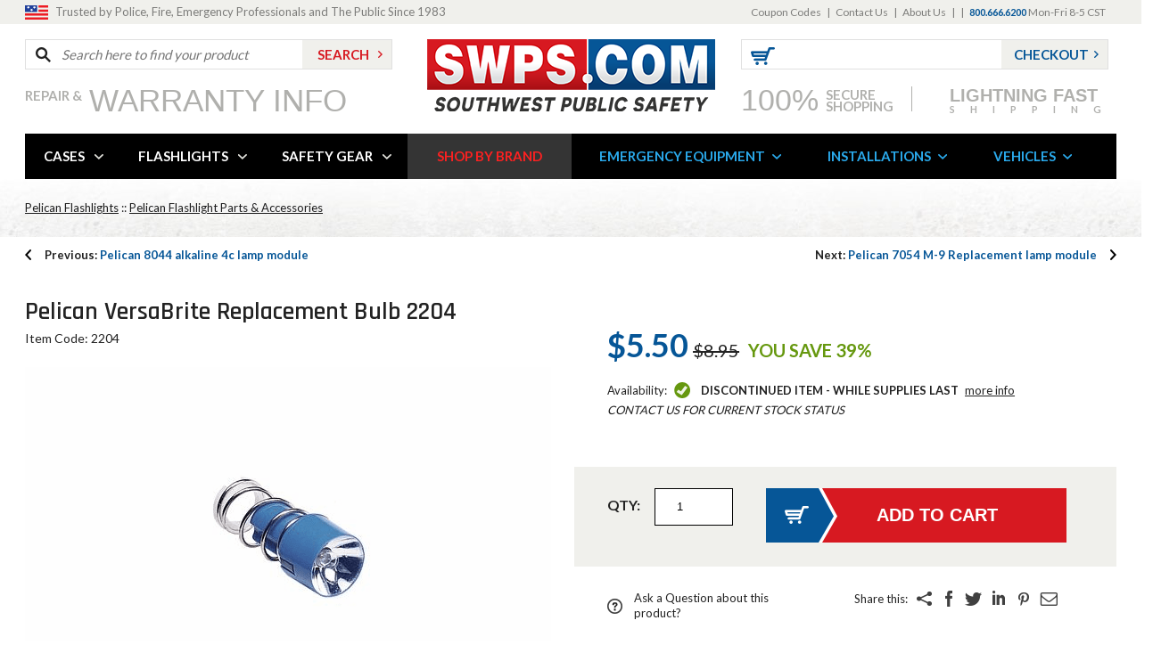

--- FILE ---
content_type: text/html
request_url: https://www.swps.com/repbul12.html
body_size: 15912
content:
<!DOCTYPE HTML><html><head><title>Pelican VersaBrite Replacement Bulb 2204 from SWPS.com</title><meta name="description" content="Pelican VersaBrite Replacement Bulb 2204 Replacement bulb lamp module fits Pelican VersaBrite 2250 &amp; VersaBrite 2200 flashlights....Click-1768338722" /><meta name="Keywords" content="Pelican VersaBrite Replacement Bulb 2204" /><meta content="Pelican VersaBrite Replacement Bulb 2204" property="og:title" /><meta content="product" property="og:type" /><meta content="https://www.swps.com/repbul12.html" property="og:url" /><meta content="https://s.turbifycdn.com/aah/swps/pelican-versabrite-replacement-bulb-2204-25.png" property="og:image" /><meta content="Replacement bulb lamp module fits Pelican VersaBrite 2250 &amp; VersaBrite 2200 flashlights." property="og:description" /><link rel=canonical href=https://www.swps.com/repbul12.html><meta http-equiv="content-type" content="text/html;charset=iso-8859-1">
<link rel="shortcut icon" href="https://sep.turbifycdn.com/ty/cdn/swps/favicon.ico?t=1768338722&" type="image/x-icon">
<link href='https://fonts.googleapis.com/css?family=Lato:400,700' rel='stylesheet' type='text/css'>
<link href='https://fonts.googleapis.com/css?family=Rajdhani:600' rel='stylesheet' type='text/css'>
<link rel="stylesheet" type="text/css" href="https://sep.turbifycdn.com/ty/cdn/swps/mmenu.css?t=1768338722&">
<link rel="stylesheet" href="https://sep.turbifycdn.com/ty/cdn/swps/flexslider-about.css?t=1768338722&" type="text/css">
<link href="https://sep.turbifycdn.com/ty/cdn/swps/styles.css?t=1768338722&" rel="stylesheet" type="text/css">
<link href="https://sep.turbifycdn.com/ty/cdn/swps/home.css?t=1768338722&" rel="stylesheet" type="text/css">
<link href="https://sep.turbifycdn.com/ty/cdn/swps/tinycarousel.css?t=1768338722&" rel="stylesheet" type="text/css">    
<link href="https://sep.turbifycdn.com/ty/cdn/swps/magiczoomplus.css?t=1768338722&" rel="stylesheet" type="text/css" media="screen">
<link href="https://sep.turbifycdn.com/ty/cdn/swps/reviews-style.css?t=1768338722&" rel="stylesheet" type="text/css" media="screen">
<link href="https://sep.turbifycdn.com/ty/cdn/swps/ytimes-megamenu-style.css?t=1768338722&" rel="stylesheet" type="text/css" media="screen">

<script type="text/javascript" src="https://ajax.googleapis.com/ajax/libs/jquery/1.11.0/jquery.min.js"></script>

<script type="text/javascript" src="https://sep.turbifycdn.com/ty/cdn/swps/jquery-cookie.js?t=1768338722&"></script>
<script src="https://sep.turbifycdn.com/ty/cdn/swps/cookie.js?t=1768338722&" language="javascript" type="text/javascript"></script>
<script src="https://sep.turbifycdn.com/ty/cdn/swps/savetrail.js?t=1768338722&" language="javascript" type="text/javascript"></script><link href="https://sep.turbifycdn.com/ty/cdn/swps/product-page.css?t=1768338722&" rel="stylesheet" type="text/css"><script language=javascript src=https://sep.turbifycdn.com/ty/cdn/swps/compare-script.js?t=1768338722&></script><script language=javascript>if (typeof(objYtimes)=='undefined') { var objYtimes=new Object(); } objYtimes.comparePrev = ""; objYtimes.compareSelected = "<img border=0 src=>"; </script><meta name="viewport" content="width=device-width, initial-scale=1.0, minimum-scale=1.0, user-scalable=0" /></head><body itemscope="" itemtype="http://schema.org/WebPage" class="repbul12 nindex"><!-- Header -->
<div class="full-width mobile-top-full">
	<div class="mobile-menu-btn">
    	<a id="show-mobile-menu" href="#ytMobileMenu"><img src="https://sep.turbifycdn.com/ty/cdn/swps/main-menu-lines.png?t=1768338722&" class="mobile-nav-icon" alt="Mobile Navigation"></a>
    </div>
    <div id="mobile-shopping-cart-c"></div>
    <div id="mobile-checkout-c" class="chk-btn"></div>
</div>

<div class="clear"></div>

<div class="full-width header-top-full">
	<div class="wrapper">
    	<div class="top-slogan">
    		<p>Trusted by Police, Fire, Emergency Professionals and The Public Since 1983</p>
        </div>
        <div class="top-links">
            <ul class="headerlinks"><li><a href="coupon-codes.html">Coupon Codes</a></li><li>|</li><li><a href="contact-us.html">Contact Us</a></li><li>|</li><li><a href="about-us.html">About Us</a></li><li>|</li><li><span id=ys_cpers> <span id=yscp_signin_link></span> <span id=yscp_myaccount_link></span> <span id=yscp_signout_link></span></span></li><li>|</li><li><span class="top-phone">800.666.6200</span>  Mon-Fri 8-5 CST</li></ul>
        </div>
    </div>
</div>

<div class="wrapper header">
	<div class="logo" itemscope itemtype="http://schema.org/Organization"><a href="index.html" itemprop="url"><img src="https://sep.turbifycdn.com/ty/cdn/swps/logo-swps.png?t=1768338722&" alt="SWPS" itemprop="logo"></a></div>
    <div class="header-left">
    	<div class="search-form">
        	<form method="get" action="//www.swps.com/nsearch.html">
            	<input name="catalog" type="hidden" value="swps">
            	<div class="input"><input type="text" placeholder="Search here to find your product" name="query" id="search-input"></div>
                <div class="submit"><input type="submit" value="SEARCH" id="search-submit"></div>
            </form>
        </div>
    	<div class="shop-over">
        	<a href="warranty.html">
            	<span class="first">Repair &amp;</span>
                <span class="second">Warranty Info</span>
            </a>
        </div>
    </div>
    <div class="header-right">
    	<div class="chk-c">
        	<div class="the-cart shopping-cart-c">
        		<a href="https://order.store.turbify.net/cgi-bin/wg-order?ysco_key_event_id=&ysco_key_store_id=swps&sectionId=ysco.cart" class="url"><img src="https://sep.turbifycdn.com/ty/cdn/swps/cart-icon.png?t=1768338722&" alt="cart"></a>
				<span><div id="yfc_mini"></div></span>
            </div>
            <div class="chk-btn checkout-btn-c">
            	<a href="https://order.store.turbify.net/swps/ymix/MetaController.html?ysco_key_event_id=1&ysco_key_store_id=swps&sectionId=ysco.ship-bill">Checkout</a>
            </div>
        </div>
        <div class="secure-and-shipping">
        	<a href="#" class="first-second">
            	<span class="first">100%</span>
                <span class="second">SECURE<br>SHOPPING</span>
            </a>
            <span style="padding-left:20px;"><img src="https://sep.turbifycdn.com/ty/cdn/swps/divider-line.png?t=1768338722&" width="1" height="28" alt="divider"></span>
            <a href="#" class="third-c">
                <span class="third">
                	<span style="font-family: 'Arial Black', arial; font-size:20px; line-height:19px; letter-spacing:0">Lightning Fast</span><br>
                     Shipping
                </span>
            </a>
        </div>
    </div>
</div>

<div class="clear"></div>

<div class="wrapper">
	<div class="nav" id="desktop-nav">
        <ul id=ytTopMenus><li class="ytA "><a href="cases.html">CASES</a><div class=ytB><div class=ytBheadline><span class=viewAllLink>CASES&nbsp;&nbsp;&nbsp;::&nbsp;&nbsp;&nbsp;<a href="cases.html">VIEW ALL></a></span><span class=couponText><font color=black></font><font color=red></font></span><span class=featuredLink><a href="nanuk.html">FEATURED</a></span><span class=clearanceLink><a href="cleanance.html">CLEARANCE</a></span><div class=clearAll></div></div><div class="subMenuLinks withImage"><div class="subMenuLinksCol" data-bgcolor=><div class=menuLinksLabel><a href="pelican-case.html">Pelican Cases</a></div><a href="pelican-microcases.html">Micro</a><a href="pelican-small.html">Small</a><a href="pelican-medium.html">Medium</a><a href="pelican-large.html">Large</a><a href="pelican-case.html">View All...</a><div class=menuLinksLabel><a href="pelican-air.html">Pelican Air</a></div><div class=menuLinksLabel><a href="cargo.html">Pelican Cargo</a></div><div class=menuLinksLabel><a href="vault.html">Pelican VAULT</a></div><div class=menuLinksLabel><a href="backpacks.html">Pelican Backpacks</a></div><div class=menuLinksLabel><a href="pelican-drinkware.html">Pelican Drinkware</a></div><div class=menuLinksLabel><a href="luggage.html">Pelican Luggage</a></div><div class=menuLinksLabel><a href="hardback.html">Pelican Laptop & Tablet Cases</a></div><div class=menuLinksLabel><a href="chart-text.html">Case Comparison Chart</a></div></div><div class="subMenuLinksCol" data-bgcolor=><div class=menuLinksLabel><a href="pelican-storm.html">Pelican Storm Cases</a></div><a href="pelican-im2050.html">iM2050</a><a href="pelican-im2075.html">iM2075</a><a href="pelican-im2100.html">iM2100</a><a href="pelican-im2200.html">iM2200</a><a href="pelican-storm.html">View All...</a><div class=menuLinksLabel><a href="coolers.html">Pelican Coolers</a></div><a href="45qw-white.html">45 Quart with Wheels</a><a href="80q-white.html">80 Quart with Wheels</a><a href="95q-white.html">95 Quart</a><a href="150q-white.html">150 Quart</a><a href="coolers.html">View All...</a></div><div class="subMenuLinksCol" data-bgcolor=><div class=menuLinksLabel><a href="nanuk.html">Nanuk Cases</a></div><a href="nanuknano.html">Nanuk 300 Series Nano Cases</a><a href="nanuk903.html">Nanuk 903 cases</a><a href="nanuk904.html">Nanuk 904 cases</a><a href="nanuk905.html">Nanuk 905 cases</a><a href="nanuk.html">View All...</a><div class=menuLinksLabel><a href="pelican-accessories.html">Pelican Parts & Accessories</a></div><a href="replacement-foam.html">Foam Sets</a><a href="replacement-dividers.html">Divider Sets</a><a href="lid-organizers.html">Lid Organizers</a><a href="1506tsa.html">TSA Lock</a><a href="15peldessilg.html">Desiccant (Silica Gel)</a><a href="shoulder-straps.html">Shoulder Straps</a><a href="pelican-orings.html">O-Rings</a><a href="panel-frames.html">Panel Frames</a><a href="15pelquicmou.html">Quick Mounts</a></div></div><div class=menuSideImage><a href="https://www.swps.com/pelicancases.html"><img src="https://s.turbifycdn.com/aah/swps/protective-cases-from-swps-com-6.png" width="300" height="300" border="0" hspace="0" vspace="0" /></a><a href="case-info.html&quot; class=&quot;learnMoreLink"><img src=https://sep.turbifycdn.com/ty/cdn/swps/learn-more-mark.png?t=1768338722& align=absmiddle> LEARN MORE ABOUT CASES</a><div class=clearAll></div></div><div class="menuShopBrands"><span class=title>Shop Popular Brands</span><a href="pelican.html"><img src="https://s.turbifycdn.com/aah/swps/pelican-cases-173.png" width="150" height="37" border="0" hspace="0" vspace="0" /></a><a href="pelican-storm.html"><img src="https://s.turbifycdn.com/aah/swps/pelican-storm-cases-64.png" width="150" height="41" border="0" hspace="0" vspace="0" /></a><a href="pelican-hardigg.html"><img src="https://s.turbifycdn.com/aah/swps/pelican-hardigg-cases-30.png" width="150" height="41" border="0" hspace="0" vspace="0" /></a><a href="pelican-storm-shooter-solutions.html"><img src="https://s.turbifycdn.com/aah/swps/pelican-mobile-armory-34.png" width="150" height="18" border="0" hspace="0" vspace="0" /></a><a href="nanuk.html"><img src="https://s.turbifycdn.com/aah/swps/nanuk-professional-protective-cases-17.png" width="150" height="40" border="0" hspace="0" vspace="0" /></a></div><div class=clearAll></div></div></li><li class="ytA "><a href="flashlights---spotlights.html">FLASHLIGHTS</a><div class=ytB><div class=ytBheadline><span class=viewAllLink>FLASHLIGHTS&nbsp;&nbsp;&nbsp;::&nbsp;&nbsp;&nbsp;<a href="flashlights---spotlights.html">VIEW ALL></a></span><span class=clearanceLink><a href="clearance.html">CLEARANCE</a></span><div class=clearAll></div></div><div class="subMenuLinks withImage"><div class="subMenuLinksCol" data-bgcolor=><div class=menuLinksLabel><a href="streamlight-flashlights.html">Streamlight Flashlights</a></div><a href="stingers.html">Stingers</a><a href="strions.html">Strions</a><a href="sl20.html">SL-20s</a><a href="hlseries.html">HL series</a><a href="streamlight-flashlights.html">View All...</a><div class=menuLinksLabel><a href="bayco.html">Bayco / NightStick Flashlights</a></div><a href="nsp-1170.html">NightStick Pro Safety Light Red/Blue</a><a href="nsr-9944xl.html">NightStick Xtreme Lumens NSR-9944XL</a><a href="nsp-1310.html">NightStick LED Pocket Work Light NSP-1310</a><a href="xpp-5422g.html">NightStick LED Safety Flashlight XPP-5422 </a><a href="bayco.html">View All...</a><div class=menuLinksLabel><a href="parts-bulbs-batteries.html">Shop Flashlight Accessories</a></div></div><div class="subMenuLinksCol" data-bgcolor=><div class=menuLinksLabel><a href="pefl.html">Pelican Flashlights</a></div><a href="pelican-headlamp.html">Pelican Headlamps</a><a href="pelican-lights-small.html">Pelican Small Flashlights</a><a href="pelican-lights-medium.html">Pelican Medium Flashlights</a><a href="pelican-lights-large.html">Pelican-Large Flashlights</a><a href="pefl.html">View All...</a><div class=menuLinksLabel><a href="golight.html">GoLight Spotlights</a></div><a href="20514.html">GoLight RadioRay Wireless Searchlight - 20514</a><a href="golight.html">View All...</a></div><div class="subMenuLinksCol" data-bgcolor=><div class=menuLinksLabel><a href="maglite.html">Maglite Flashlights</a></div><a href="ml125.html">ML125</a><a href="maglite.html">View All...</a><div class=menuLinksLabel><a href="nebo.html">Nebo Tools Flashlights</a></div><a href="6714.html">Mycro Flashlight</a><a href="nebo.html">View All...</a></div></div><div class=menuSideImage><a href="led-beams.html"><img src="https://s.turbifycdn.com/aah/swps/flashlights-spotlights-tactical-lights-45.png" width="300" height="282" border="0" hspace="0" vspace="0" /></a><a href="led-beams.html&quot; class=&quot;learnMoreLink"><img src=https://sep.turbifycdn.com/ty/cdn/swps/learn-more-mark.png?t=1768338722& align=absmiddle> LEARN MORE ABOUT FLASHLIGHTS</a><div class=clearAll></div></div><div class="menuShopBrands"><span class=title>Shop Popular Brands</span><a href="streamlight-flashlights.html"><img src="https://s.turbifycdn.com/aah/swps/streamlight-flashlights-tactical-police-fire-rescue-63.png" width="141" height="50" border="0" hspace="0" vspace="0" /></a><a href="pefl.html"><img src="https://s.turbifycdn.com/aah/swps/pelican-lights-flashlights-53.png" width="149" height="50" border="0" hspace="0" vspace="0" /></a><a href="bayco.html"><img src="https://s.turbifycdn.com/aah/swps/bayco-nightstick-lighting-products-29.png" width="150" height="39" border="0" hspace="0" vspace="0" /></a><a href="maglite.html"><img src="https://s.turbifycdn.com/aah/swps/mag-lite-flashlights-117.png" width="138" height="50" border="0" hspace="0" vspace="0" /></a><a href="nebo.html"><img src="https://s.turbifycdn.com/aah/swps/nebo-tools-led-worklights-and-flashlights-61.png" width="150" height="40" border="0" hspace="0" vspace="0" /></a><a href="golight.html"><img src="https://s.turbifycdn.com/aah/swps/golight-remote-control-searchlights-42.png" width="150" height="24" border="0" hspace="0" vspace="0" /></a></div><div class=clearAll></div></div></li><li class="ytA "><a href="police--fire---volunteer-safety-accessories.html">SAFETY GEAR</a><div class=ytB><div class=ytBheadline><span class=viewAllLink>SAFETY GEAR&nbsp;&nbsp;&nbsp;::&nbsp;&nbsp;&nbsp;<a href="police--fire---volunteer-safety-accessories.html">VIEW ALL></a></span><div class=clearAll></div></div><div class="subMenuLinks withImage"><div class="subMenuLinksCol" data-bgcolor=><div class=menuLinksLabel><a href="saunders-clipboard.html">CLIPBOARDS / TICKET BOARDS</a></div><a href="45450.html">Tuff Writer for iPad</a><a href="10003.html">Snapak</a><a href="sauncruismat.html">Cruiser Mate</a><a href="saunders-clipboard.html">View All...</a><div class=menuLinksLabel><a href="ligpersafstr.html">BIKE LIGHTS</a></div><a href="lightman-led-bicycle.html">LED Bicycle Kits</a><a href="lightman-safety-systems.html">Safety Systems</a><a href="ligpersafstr.html">View All...</a><div class=menuLinksLabel><a href="hats.html">HARD HATS</a></div><a href="hat-tbl-tx.html">Thin Blue Line Fitted Baseball Cap</a><a href="282-abr170-11-police.html">Baseball Bump Cap</a><a href="fullbrim-hardhat.html">Full-Brim Hardhats</a><a href="ratcheting-hardhat.html">Ratcheting Hard Hats</a></div><div class="subMenuLinksCol" data-bgcolor=><div class=menuLinksLabel><a href="steck.html">LOCK-OUT KITS</a></div><a href="bigeasy.html">BigEasy Lockout Kit</a><a href="32935.html">Carrying Case</a><a href="32922.html">Easy Wedge</a><a href="32920.html">Non-Marring Wedge</a><a href="steck.html">View All...</a><div class=menuLinksLabel><a href="rolatape.html">MEASURING WHEELS</a></div><a href="http://www.swps.com/rolatape.html?filters=measuring-wheel-type:Single+Wheel">Single Wheel</a><a href=" http://www.swps.com/rolatape.html?filters=measuring-wheel-type:Dual+Wheel">Dual Wheel</a><a href="http://www.swps.com/rolatape.html?filters=measuring-wheel-type:Bag">Carrying Case</a><a href="rolatape.html">View All...</a><div class=menuLinksLabel><a href="adversary.html">SAFETY GLASSES</a></div><a href="250-28-0009-6pack.html">Amber Lens</a><a href="250-28-0000-6pack.html">Clear Lens</a><a href="adversary.html">View All...</a></div><div class="subMenuLinksCol" data-bgcolor=><div class=menuLinksLabel><a href="channellock.html">TOOLS</a></div><div class=menuLinksLabel><a href="traffic-control.html">TRAFFIC CONES</a></div><div class=menuLinksLabel><a href="traffic-vests.html">TRAFFIC VESTS / JACKETS / PANTS</a></div><a href="http://www.swps.com/traffic-vests.html?filters=safety-apparel-type:Safety+Vests">Traffic Vests</a><a href="http://www.swps.com/traffic-vests.html?filters=safety-apparel-type:Safety+Jackets">Safety Jackets</a><a href="sgttpnt.html">Safety Pants</a><a href="sgcntse.html">Safety T-Shirt</a><a href="traffic-vests.html">View All...</a><div class=menuLinksLabel><a href="traffic-wands.html">TRAFFIC WANDS</a></div><div class=menuLinksLabel><a href="window-decals.html">WINDOW DECALS</a></div></div></div><div class=menuSideImage><a href><img src="https://s.turbifycdn.com/aah/swps/safety-gear-equipment-7.png" width="300" height="320" border="0" hspace="0" vspace="0" /></a><a href="&quot; class=&quot;learnMoreLink"><img src=https://sep.turbifycdn.com/ty/cdn/swps/learn-more-mark.png?t=1768338722& align=absmiddle> LEARN MORE ABOUT SAFETY GEAR</a><div class=clearAll></div></div><div class="menuShopBrands"><span class=title>Shop Popular Brands</span><a href="safety-gear-usa.html"><img src="https://s.turbifycdn.com/aah/swps/safetygear-by-protective-industrial-products-high-visibility-garments-41.png" width="142" height="50" border="0" hspace="0" vspace="0" /></a><a href="ligpersafstr.html"><img src="https://s.turbifycdn.com/aah/swps/lightman-personal-bicycle-safety-strobe-led-systems-36.png" width="150" height="43" border="0" hspace="0" vspace="0" /></a><a href="rolatape.html"><img src="https://s.turbifycdn.com/aah/swps/rolatape-measuring-wheels-41.png" width="150" height="12" border="0" hspace="0" vspace="0" /></a><a href="saunders-clipboard.html"><img src="https://s.turbifycdn.com/aah/swps/saunders-clipboards-form-citation-holders-36.png" width="150" height="30" border="0" hspace="0" vspace="0" /></a><a href="steck.html"><img src="https://s.turbifycdn.com/aah/swps/steck-manufacturing-lock-out-tools-32.png" width="126" height="50" border="0" hspace="0" vspace="0" /></a></div><div class=clearAll></div></div></li><li class="ytA shop-by-brand"><a href="products-by-manufacturer.html">SHOP BY BRAND</a></li><li class="ytA blue-lnk"><a href="emergency-vehicle-equipment.html">EMERGENCY EQUIPMENT</a><div class=ytB><div class=ytBheadline><span class=viewAllLink>EMERGENCY EQUIPMENT&nbsp;&nbsp;&nbsp;::&nbsp;&nbsp;&nbsp;<a href="emergency-vehicle-equipment.html">VIEW ALL></a></span><span class=clearanceLink><a href="emergency-equipment-clearance.html">CLEARANCE</a></span><div class=clearAll></div></div><div class="subMenuLinks withImage"><div class="subMenuLinksCol" data-bgcolor=><div class=menuLinksLabel><a href="eqvehcon.html">CONSOLES / LAPTOP MOUNTS</a></div><a href="universal-consoles.html">Universal Consoles</a><a href="vehicle-specific-consoles.html">Vehicle Specific Consoles</a><a href="consoles-accessories.html">Console Accessories</a><a href="laptop-tablet-mounts.html">Laptop / Tablet Mounts</a><a href="eqvehcon.html">View All...</a><div class=menuLinksLabel><a href="headtailflas.html">FLASHERS / WIG WAGS</a></div><a href="headlight-taillight-flashers.html">Headlight / Taillight Flashers</a><a href="led-flashers.html">LED Flashers</a><a href="halogen-flashers.html">Halogen Flashers</a><a href="police-interface-modules.html">Vehicle Specific / PEIM</a><div class=menuLinksLabel><a href="seator.html">GUN RACKS / TIMERS</a></div><a href="3g5100.html">Momentary Switch</a><a href="g1002.html">Delay Timer</a><a href="seator.html">View All...</a></div><div class="subMenuLinksCol" data-bgcolor=><div class=menuLinksLabel><a href="emergency-vehicle-lights.html">EMERGENCY LIGHTS</a></div><a href="beacon-lights.html">Beacons</a><a href="dashlights.html">Dash / Deck / Visor Lights</a><a href="fog-lights.html">Fog / Driving Lights</a><a href="hide-a-way-strobe-kits-lights.html">Hideaways</a><a href="mirror-mount.html">Mirror Mount Lights</a><a href="scene-lights.html">Scene Lights</a><a href="surface-mount.html">Surface Mount Lights</a><a href="traffic-advisors.html">Traffic Advisors</a><a href="emergency-vehicle-lights.html">View All...</a><div class=menuLinksLabel><a href="vehpar.html">PARTITIONS / PRISONER TRANSPORT</a></div><div class=menuLinksLabel><a href="push-bumpers-skid-plates.html">PUSH BUMPERS / SKID PLATES</a></div></div><div class="subMenuLinksCol" data-bgcolor=><div class=menuLinksLabel><a href="si.html">SIREN / SPEAKERS</a></div><a href="http://www.swps.com/si.html?filters=product-type:Sirens">Sirens</a><a href="http://www.swps.com/si.html?filters=product-type:Speakers">Speakers</a><div class=menuLinksLabel><a href="organization-storage.html">STORAGE / ORGANIZATION</a></div><div class=menuLinksLabel><a href="switpar.html">SWITCHES / CONTROLS</a></div><a href="http://www.swps.com/switpar.html?filters=product-type:Switches|switch-type:Controller">Switch Boxes</a><a href=" http://www.swps.com/switpar.html?filters=product-type:Siren+&amp;+Light+Controller">Siren & Light Controllers</a><a href="switpar.html">View All...</a><div class=menuLinksLabel><a href="vehicle-accessories.html">VEHICLE ACCESSORIES</a></div><div class=menuLinksLabel><a href="emergency-equipment-clearance.html">**CLEARANCE ITEMS**</a></div></div></div><div class=menuSideImage><a href><img src="https://s.turbifycdn.com/aah/swps/emergency-vehicle-equipment-43.png" width="300" height="300" border="0" hspace="0" vspace="0" /></a><a href="&quot; class=&quot;learnMoreLink"><img src=https://sep.turbifycdn.com/ty/cdn/swps/learn-more-mark.png?t=1768338722& align=absmiddle> LEARN MORE ABOUT EMERGENCY EQUIPMENT</a><div class=clearAll></div></div><div class="menuShopBrands"><span class=title>Shop Popular Brands</span><a href="whelen.html"><img src="https://s.turbifycdn.com/aah/swps/whelen-automotive-led-strobe-lights-sirens-58.png" width="150" height="42" border="0" hspace="0" vspace="0" /></a><a href="code3.html"><img src="https://s.turbifycdn.com/aah/swps/code-3-pse-public-safety-equipment-lights-sirens-52.png" width="150" height="36" border="0" hspace="0" vspace="0" /></a><a href="sho-me.html"><img src="https://s.turbifycdn.com/aah/swps/able-2-sho-me-able2-police-fire-emergency-lights-sirens-28.png" width="149" height="50" border="0" hspace="0" vspace="0" /></a><a href="havis-shields.html"><img src="https://s.turbifycdn.com/aah/swps/havis-equipment-corporation-35.png" width="118" height="50" border="0" hspace="0" vspace="0" /></a><a href="pro-gard.html"><img src="https://s.turbifycdn.com/aah/swps/pro-gard-law-enforcement-products-36.png" width="150" height="50" border="0" hspace="0" vspace="0" /></a><a href="bayco.html"><img src="https://s.turbifycdn.com/aah/swps/bayco-nightstick-lighting-products-29.png" width="150" height="39" border="0" hspace="0" vspace="0" /></a><a href="go-rhino-bumpers.html"><img src="https://s.turbifycdn.com/aah/swps/go-rhino-police-vehicle-products-48.png" width="150" height="29" border="0" hspace="0" vspace="0" /></a></div><div class=clearAll></div></div></li><li class="ytA blue-lnk"><a href="emergency-equipment-installs.html">INSTALLATIONS</a><div class=ytB><div class=ytBheadline><span class=viewAllLink>INSTALLATIONS&nbsp;&nbsp;&nbsp;::&nbsp;&nbsp;&nbsp;<a href="emergency-equipment-installs.html">VIEW ALL></a></span><div class=clearAll></div></div><div class="subMenuLinks withImage"><div class="subMenuLinksCol" data-bgcolor=><div class=menuLinksLabel>SWPS - Package Deals</div><a href="swpsvertexcorners1.html">SWPS Kit - 4 Vertex - 360° LED Lighting </a><div class=menuLinksLabel><a href="ford2020piu.html">Ford 2020 Police Interceptor Utility</a></div><div class=menuLinksLabel><a href="chevy2020tahoe.html">Chevy 2020 Police Tahoe</a></div></div></div><div class=menuSideImage><a href><img src="https://s.turbifycdn.com/aah/swps/emergency-vehicle-equipment-installation-pictures-videos-19.png" width="300" height="240" border="0" hspace="0" vspace="0" /></a><a href="&quot; class=&quot;learnMoreLink"><img src=https://sep.turbifycdn.com/ty/cdn/swps/learn-more-mark.png?t=1768338722& align=absmiddle> LEARN MORE ABOUT INSTALLATIONS</a><div class=clearAll></div></div><div class=clearAll></div></div></li><li class="ytA blue-lnk"><a href="used-police-cars---vehicles.html">VEHICLES</a></li></ul>
    </div>
</div>

<div class="clear"></div>

<div class="full-width under-nav-full">
	<div class="wrapper">
		<div class="crumbs" id="breadcrumbs" itemprop="breadcrumb"><a href="pefl.html" class="bcsm">Pelican Flashlights</a> :: <a href="pelican-parts.html" class="bcsm">Pelican Flashlight Parts & Accessories</a></div>
	</div>
</div>
<div class="wrapper">
	<div class="prev-category"><a href="80al4clammod.html"><span>Previous: </span>Pelican 8044 alkaline 4c lamp module</a></div><div class="next-category"><a href="70m9replammo.html"><span>Next: </span>Pelican 7054 M-9 Replacement lamp module</a></div>
</div>
<div class="clear height-25"></div>
<div itemscope itemtype=http://schema.org/Product>
	<div class="wrapper">
		<div class="prod-name">
			<h1 itemprop=name>Pelican VersaBrite Replacement Bulb 2204</h1>
		</div>
		
		<div class="clear"></div>
		
		<div class="prod-images">
			<div class="top">
				<div class="item-code">Item Code: 2204</div>
				<div id=ytimesAvgRating></div>
			</div>
			
			<div class="image-c">
				<div class="image">
					<!-- for reference
					<a id="Zoomer" href="zoom_image_url" class="MagicZoomPlus" rel="selectors-effect-speed: 600;zoom-width:400;zoom-height:385;show-title: false;">
						<img src="large-image-url" alt="Product Image">
					</a>
					-->
					<a id="Zoomer" href="https://s.turbifycdn.com/aah/swps/pelican-versabrite-replacement-bulb-2204-25.png" class="MagicZoomPlus" rel="selectors-effect-speed: 600;zoom-width:400;zoom-height:385;show-title: false;"><img src="https://s.turbifycdn.com/aah/swps/pelican-versabrite-replacement-bulb-2204-28.png" width="590" height="384" border="0" hspace="0" vspace="0" alt="Pelican VersaBrite Replacement Bulb 2204" itemprop="image" /></a>
				</div>
			</div>
			<div class="image-actions">
				<div class="enlarge"><a href="#">Click to Enlarge</a></div>
				<div class="zoom"><a href="#">Hover to Zoom</a></div>
			</div>
			
		</div>
		
		<div class="prod-details">
			<form action="//order.store.turbify.net/swps/cgi-bin/wg-order?swps+repbul12" method="post">
			<div class="price">$5.50<span class="line-through">$8.95</span><div class="you-save">You Save 39%</div></div>
			<div class="available">
				Availability: <span class="avail instock">Discontinued Item - While supplies last</span><a href="contact-us.html" target="_blank">More Info</a>
				<span class="notice">Contact us for current stock status</span>
			</div>
		   
		   
<div class="qty-and-add on-same-line">
				<div class="total-price-w-acc">
					<p>Total with selected add-ons:  <span></span></p>
				</div>
				<div class="qty-c">
					<div class="txt">QTY:</div>
					<div class="qty">
						<input type=number name="vwquantity" value=1 min=1>
					</div>
				</div>
				
				<div class="add-to-cart">
					<input type="submit" value="Add to Cart">
				</div>
			</div>
			
			<div class="ask-and-share">
				<div class="ask-about"><a href="#">Ask a Question about this product?</a></div>
				<div class="share">
					<span>Share this:</span>
					<div class="addthis_toolbox addthis_default_style addthis_32x32_style">
<a class="addthis_button_addthis at300b" title="Add This" href="#"><img src="https://sep.turbifycdn.com/ty/cdn/swps/share-1.png?t=1768338722&" alt="share"></a>
<a class="addthis_button_facebook at300b" title="Facebook" href="#"><img src="https://sep.turbifycdn.com/ty/cdn/swps/share-fb.png?t=1768338722&"></a>
<a class="addthis_button_twitter at300b" title="Tweet" href="#"><img src="https://sep.turbifycdn.com/ty/cdn/swps/share-tw.png?t=1768338722&"></a>
<a class="addthis_button_linkedin at300b" target="_blank" title="LinkedIn" href="#"><img src="https://sep.turbifycdn.com/ty/cdn/swps/share-in.png?t=1768338722&"></a>
<a class="addthis_button_pinterest_share at300b" target="_blank" title="Pinterest" href="#"><img src="https://sep.turbifycdn.com/ty/cdn/swps/share-pin.png?t=1768338722&"></a>   
<a class="addthis_button_compact at300m" href="#"><img src="https://sep.turbifycdn.com/ty/cdn/swps/share-email.png?t=1768338722&"></a><a class="addthis_bubble_style"></a>
<div class="atclear"></div></div>
<script type="text/javascript" src="//s7.addthis.com/js/300/addthis_widget.js#pubid=ra-5715420c7258230f"></script>


				</div>
			</div>
			
			
			</form>
		</div>
	</div>




	<div class="clear height-130"></div>



	<div class="wrapper">

		<div class="browse-all-model"><a href="pelican-parts.html">Browse all from this model</a></div>
		<div class="border-bottom"></div>
		
		<div class="clear"></div>
		
		<div class="similar-items"><div class="title"><h5>SIMILAR ITEMS FROM THIS CATEGORY</h5></div><div class="spacer"><img src="https://sep.turbifycdn.com/ty/cdn/swps/prod-browse-separator.png?t=1768338722&" alt="separator" width="1" height="71"></div><div class="cell"><div class="image"><a href="1490.html"><img src="https://s.turbifycdn.com/aah/swps/pelican-1490-case-with-foam-black-12.png" width="65" height="65" border="0" hspace="0" vspace="0" alt="Pelican 1490 Case With Foam - Black" /></a></div><div class="name"><a href="1490.html">Pelican 1490 Case With Foam - Black</a></div></div><div class="spacer"><img src="https://sep.turbifycdn.com/ty/cdn/swps/prod-browse-separator.png?t=1768338722&" alt="separator" width="1" height="71"></div><div class="cell"><div class="image"><a href="71600.html"><img src="https://s.turbifycdn.com/aah/swps/streamlight-jr-reach-c4-led-light-71600-47.png" width="65" height="65" border="0" hspace="0" vspace="0" alt="Streamlight Jr. Reach C4 LED Light - 71600" /></a></div><div class="name"><a href="71600.html">Streamlight Jr. Reach C4 LED Light - 71600</a></div></div></div>

		<div class="clear height-35"></div>
		
		<div class="item-tabs"><ul><li class="caption-tab active-categ"><a rel="item-tab-container-1" href="javascript:void(0)">Description</a></li><li class="qa-tab inactive-categ"><a rel="item-tab-container-5" href="javascript:void(0)">Q & A</a></li></ul></div><div class="clear"></div><div class="item-tabs-containers"><div id=item-tab-container-1 itemprop=description><p>Replacement bulb lamp module fits Pelican VersaBrite 2250 & VersaBrite 2200 flashlights.</p></div><div id=item-tab-container-2><p></p></div><div id=item-tab-container-3><div></div></div><div id=item-tab-container-4><p></p></div><div id=item-tab-container-5><div id=ytimesQnA><h2>Questions & Answers about Pelican VersaBrite Replacement Bulb 2204</h2><div>Ask a question about <b>Pelican VersaBrite Replacement Bulb 2204</b>. <a href="javascript:void(0)" onclick="document.getElementById('qaform').style.display='block'">Click here</a><noscript><div><img src="https://s.turbifycdn.com/aah/swps/whelen-ion-pedestal-mount-kit-black-ionpedb-69.png" width="328" height="16" border="0" hspace="0" vspace="0" /></div></noscript></div><form method="post" onsubmit="document.getElementById('from').value = document.getElementById('email').value" style="display: none;" id="qaform" action="https://swps.stores.turbify.net/cgi-bin/pro-forma"><input name="subject" type="hidden" value="Question about Pelican VersaBrite Replacement Bulb 2204" /><input name="url" type="hidden" value="http://www.swps.com/repbul12.html" /><input name="continue-url" type="hidden" value="http://www.swps.com/repbul12.html" /><input name="from" type="hidden" value="http://www.swps.com/repbul12.html" id="from" /><script>document.write('<input type=hidden name=owner value=sales@swps.com>')</script><table><tr valign="top"><td>Your email: </td><td><input name="email" type="text" size="20" id="email" /></td></tr><tr valign="top"><td>Your question: </td><td><textarea name="question" rows="5" cols="40" wrap="virtual"></textarea></td></tr><tr><td></td><td><input type="submit" value="Send Question" /></td></tr></table></form><script>document.getElementById('qaform').action='https://swps.stores.turbify.net/cgi-bin/pro-forma'</script></div></div><div id=item-tab-container-6><p></p></div></div>
			
	</div>


	<div class="clear"></div>

	<div class=wrapper><div class=clear></div><div id=ytimesReviewsResult></div></div>

	<div class="clear"></div>


	<script>ShowFullTrail("Items")</script>

	<div class="clear"></div>

	<div class="wrapper page-404-reviews">
		<div class="reviews-top">
			<div class="title"><p>What Our Customers ARE SayING</p></div>
			<div class="read-more">
				<a href="https://www.shopperapproved.com/customer-review/SWPS.com/5057055" target="_blank">Read  more  RATINGS  &amp;  REVIEWS</a>
			</div>
		</div>
		<div class="customers-reviews">
			<div class="sa_widget" onclick="sa_openurl('https://www.shopperapproved.com/certificates/SWPS.com/');" style="cursor: pointer; position: relative; padding: 20px; height: 220px; overflow: hidden;" onmouseover="HoldText(true);" onmouseout="HoldText(false);"> </div>
			<script type="text/javascript">
				var sa_script;
			
				function LoadWidgetScript() {
					if (sa_script == null) {
						var randomnumber = Math.floor(Math.random() * 1000);
						sa_script = window.document.createElement('script');
						sa_script.setAttribute('src', 'https://c4250936.ssl.cf2.rackcdn.com/widget.js?id=8208&new=1&notrim=1&rand=' + randomnumber);
						sa_script.setAttribute('type', 'text/javascript');
						document.getElementsByTagName("head")[0].appendChild(sa_script);
					}
				}
				LoadWidgetScript();
			</script>
		</div>
		<div class="clear"></div>
	</div>
	<div itemscope itemtype=http://schema.org/Offer itemprop=offers><meta content="2204" itemprop="sku" /><meta content="USD" itemprop="priceCurrency" /><meta content="5.5" itemprop="price" /><link itemprop="availability" href="http://schema.org/InStock"></div><meta content="new" itemprop="itemCondition" />
</div>
<!-- jQuery cookie -->
<script type="text/javascript" src="https://sep.turbifycdn.com/ty/cdn/swps/jquery-cookie.js?t=1768338722&"></script>
<!-- custom select menus - jquery -->
<script type="text/javascript" src="https://sep.turbifycdn.com/ty/cdn/swps/custom-select-menu.jquery.js?t=1768338722&"></script>
<script type="text/javascript">
    $('select').customSelectMenu({
        menuClass : 'custom-select-menu',
        openedClass : 'shown',
        selectedClass : 'active-option',
        selectionMadeClass : 'has-been-selected'
    });
</script>
<div class="wrapper" style="font-size: 12px; padding: 10px 0;">page id: repbul12</div>

<!-- FOOTER -->
<div class="full-width assurance">
	<div class="wrapper">
    	<div class="returns">
        	<a href="#">
        		<span class="first">HASSLE <br>FREE</span>
        		<span class="second">RETURNS</span>
            </a>
        </div>
        <div class="spacer"><img src="https://sep.turbifycdn.com/ty/cdn/swps/divider-line.png?t=1768338722&" width="1" height="28" alt="divider"></div>
        <div class="discounts">
        	<a href="#">
            	Volume<br>
        		<span style="font-family: 'Arial Black', arial; font-size:20px; line-height:19px; letter-spacing:0">DISCOUNTS</span><br>
            </a>
        </div>
        <div class="spacer"><img src="https://sep.turbifycdn.com/ty/cdn/swps/divider-line.png?t=1768338722&" width="1" height="28" alt="divider"></div>
    	<div class="secure-and-shipping">
        	<a href="#" class="first-second">
            	<span class="first">100%</span>
                <span class="second">SECURE<br>SHOPPING</span>
            </a>
            <span style="padding-left:20px;"><img src="https://sep.turbifycdn.com/ty/cdn/swps/divider-line.png?t=1768338722&" width="1" height="28" alt="divider"></span>
            <a href="#" class="third-c">
                <span class="third">
                	<span style="font-family: 'Arial Black', arial; font-size:20px; line-height:19px; letter-spacing:0">Lightning Fast</span><br>Shipping
                    
                </span>
            </a>
        </div>
        <div class="credit-cards">
        	<img src="https://sep.turbifycdn.com/ty/cdn/swps/credit-cards.png?t=1768338722&" alt="cards">
        </div>
    </div>
</div>

<div class="full-width footer-middle-full">
	<div class="wrapper footer-middle">
    	<div class="cell first">
        	<a href="index.html"><img src="https://sep.turbifycdn.com/ty/cdn/swps/swps-footer-logo.jpg?t=1768338722&" alt="SWPS"></a>
            <p itemscope itemtype="http://schema.org/LocalBusiness">
            	<tag itemprop="address" itemscope itemtype="http://schema.org/PostalAddress">
	Southwest Public Safety<br>
	<tag itemprop="streetAddress">9905 Perrin Beitel Rd.</tag>,<br>
	<tag itemprop="addressLocality">San Antonio</tag>, <tag itemprop="addressRegion">TX</tag> <tag itemprop="postalCode">78217-3101</tag>, USA<br>
</tag>
<span itemprop="telephone">1-800-666-6200</span><br>
Mon-Fri 8am-5pm CST
            </p>
            <div class="social-c">
				            	<div class="fb">
                	<a href="https://www.facebook.com/Southwest-Public-Safety-SWPScom-196054530412572/" target="_new"></a>
                </div>
                <div class="tw">
                	<a href="https://twitter.com/SWPS" target="_new"></a>
                </div>
                <div class="youtube">
                	<a href="https://www.youtube.com/user/swpsdotcom" target="_new"></a>
                </div>
            </div>
        </div>
        <div class="spacer"></div>
        <div class="cell links">
            <div class="footercol <h5>customer-service</h5>"><div class="footheader"><h5>Customer Service</h5></div><ul class="headerlinks"><li><a href="about-us.html">About Us</a></li><li><a href="contact-us.html">Contact Us</a></li><li><a class="email" href="mailto:sales@swps.com">sales@swps.com</a></li><li><a class="phone" href="tel:1-800-666-6200">1-800-666-6200</a></li><li><a href="privacypolicy.html">Privacy Policy</a></li><li><a href="about-us.html">Return Policy</a></li></ul></div>
        </div>
        <div class="spacer"></div>
        <div class="cell links">
            <div class="footercol <h5>installation-&amp;-order-info</h5>"><div class="footheader"><h5>Installation &amp; Order Info</h5></div><ul class="headerlinks"><li><a href="about-us.html">Ordering Information</a></li><li><a href="https://order.store.turbify.net/swps/cgi-bin/wg-order?ysco_key_event_id=&amp;ysco_key_store_id=swps&amp;sectionId=ysco.cart">View Shopping Cart</a></li><li><a href="about-us.html">Shipping Information</a></li><li><a href="contact-us.html">Volume Pricing &amp; RFQ</a></li><li><a href="index.html">Customer Reviews</a></li></ul></div>
        </div>
        <div class="spacer"></div>
        <div class="cell links">
            <div class="footercol <h5>shop-our-store</h5>"><div class="footheader"><h5>Shop Our Store</h5></div><ul class="headerlinks"><li><a href="flashlights---spotlights.html">Flashlights</a></li><li><a href="pelicancases.html">Cases</a></li><li><a href="parts-bulbs-batteries.html">Batteries/Bulbs</a></li><li></li><li><a href="shopping.html">Emergency Equipment</a></li><li><a href="used-police-cars---vehicles.html">Vehicles</a></li></ul></div>
        </div>
        <div class="spacer"></div>
        <div class="cell form">
        	<h5>SWPS Insider Signup</h5>
            <p>Sign up for the all the latest and greatest updates, discounts and info...</p>
			<form method="post" class="af-form-wrapper" accept-charset="UTF-8" action="https://www.aweber.com/scripts/addlead.pl" target="_blank" >
				<input type="hidden" name="meta_web_form_id" value="1398992544" />
				<input type="hidden" name="meta_split_id" value="" />
				<input type="hidden" name="listname" value="swps-com" />
				<input type="hidden" name="redirect" value="https://www.aweber.com/thankyou-coi.htm?m=text" id="redirect_68fb6bfe93ec1b5785c42b3fdd8554d9" />
				<input type="hidden" name="meta_adtracking" value="SWPS_Emailer_Signup_KL" />
				<input type="hidden" name="meta_message" value="1" />
				<input type="hidden" name="meta_required" value="name,email" />
				<input type="hidden" name="meta_tooltip" value="name||Enter Name,,email||Enter Email Address" />

				<div><input id="awf_field-36512922" type="text" name="name" class="text" value=""  placeholder="Enter Name" /></div>
				<div><input id="awf_field-36512923" type="text" name="email" class="text" value="" placeholder="Enter Email Address" /></div>
				<div><input name="submit" class="submit" type="submit" value="Sign Up" /></div>
				<div style="display: none;"><img src="https://forms.aweber.com/form/displays.htm?id=jMycHJycTKwsLA==" alt="" /></div>
			</form>
        </div>
    </div>
</div>

<div class="full-width footer-bottom-full">
	<div class="wrapper">
		    	<p>
        	Southwest Public Safety SWPS.com is your online source for Police, Fire &amp; EMS Emergency Vehicle Equipment &amp; more! Buy online with confidence when you order discount vehicle warning lights &amp; sirens, police flashlights, supplies, used reconditioned Ford police vehicles &amp; accessories from SouthwestPublicSafety.com Your online purchase is processed through our secure Yahoo! Store secure shopping cart. Shop online for closeout items, bargains, discounts, good deals, cheap prices and other great values for sale every day. Same day shipping on most items in stock. No coupons needed. SWPS has everyday low prices, below dealer wholesale cost &amp; the largest inventory in the US ! Save money when you shop SWPS!
        </p>
        <p>
        	All photos, design, graphics and text are &copy; 2020 copyright their respective owners or SWPS. All rights reserved.
        </p>
    </div>
</div>
<a href="#" id="back-to-top" title="Back to top"></a>

<nav id="ytMobileMenu"><ul id=ytMobileTopMenus><li class=ytTop><a href="cases.html">CASES</a><ul class=ytSub><li class=featuredLink><a href="nanuk.html">FEATURED</a></li><li class=clearanceLink><a href="cleanance.html">CLEARANCE</a></li><li><span>Pelican Cases</span><ul><li><a href="pelican-case.html">Pelican Cases</a></li><li><a href="pelican-microcases.html">Micro</a></li><li><a href="pelican-small.html">Small</a></li><li><a href="pelican-medium.html">Medium</a></li><li><a href="pelican-large.html">Large</a></li><li><a href="pelican-case.html">View All...</a></li></ul></li><li><a href="pelican-air.html">Pelican Air</a></li><li><a href="cargo.html">Pelican Cargo</a></li><li><a href="vault.html">Pelican VAULT</a></li><li><a href="backpacks.html">Pelican Backpacks</a></li><li><a href="pelican-drinkware.html">Pelican Drinkware</a></li><li><a href="luggage.html">Pelican Luggage</a></li><li><a href="hardback.html">Pelican Laptop & Tablet Cases</a></li><li><a href="chart-text.html">Case Comparison Chart</a></li><li><span>Pelican Storm Cases</span><ul><li><a href="pelican-storm.html">Pelican Storm Cases</a></li><li><a href="pelican-im2050.html">iM2050</a></li><li><a href="pelican-im2075.html">iM2075</a></li><li><a href="pelican-im2100.html">iM2100</a></li><li><a href="pelican-im2200.html">iM2200</a></li><li><a href="pelican-storm.html">View All...</a></li></ul></li><li><span>Pelican Coolers</span><ul><li><a href="coolers.html">Coolers</a></li><li></li><li></li><li><a href="45qw-white.html">45 Quart with Wheels</a></li><li></li><li></li><li><a href="80q-white.html">80 Quart with Wheels</a></li><li><a href="95q-white.html">95 Quart</a></li><li><a href="150q-white.html">150 Quart</a></li><li><a href="coolers.html">View All...</a></li></ul></li><li><span>Nanuk Cases</span><ul><li><a href="nanuk.html">Nanuk Professional Protective Cases</a></li><li><a href="nanuknano.html">Nanuk 300 Series Nano Cases</a></li><li><a href="nanuk903.html">Nanuk 903 cases</a></li><li><a href="nanuk904.html">Nanuk 904 cases</a></li><li><a href="nanuk905.html">Nanuk 905 cases</a></li><li><a href="nanuk.html">View All...</a></li></ul></li><li><span>Pelican Parts & Accessories</span><ul><li><a href="pelican-accessories.html">Parts & Accessories</a></li><li><a href="replacement-foam.html">Foam Sets</a></li><li><a href="replacement-dividers.html">Divider Sets</a></li><li><a href="lid-organizers.html">Lid Organizers</a></li><li><a href="1506tsa.html">TSA Lock</a></li><li><a href="15peldessilg.html">Desiccant (Silica Gel)</a></li><li><a href="shoulder-straps.html">Shoulder Straps</a></li><li><a href="pelican-orings.html">O-Rings</a></li><li><a href="panel-frames.html">Panel Frames</a></li><li><a href="15pelquicmou.html">Quick Mounts</a></li></ul></li></ul></li><li class=ytTop><a href="flashlights---spotlights.html">FLASHLIGHTS</a><ul class=ytSub><li class=clearanceLink><a href="clearance.html">CLEARANCE</a></li><li><span>Streamlight Flashlights</span><ul><li><a href="streamlight-flashlights.html">Streamlight Flashlights</a></li><li><a href="stingers.html">Stingers</a></li><li><a href="strions.html">Strions</a></li><li><a href="sl20.html">SL-20s</a></li><li><a href="hlseries.html">HL series</a></li><li><a href="streamlight-flashlights.html">View All...</a></li></ul></li><li><span>Bayco / NightStick Flashlights</span><ul><li><a href="bayco.html">NightStick Lighting Products</a></li><li><a href="nsp-1170.html">NightStick Pro Safety Light Red/Blue</a></li><li><a href="nsr-9944xl.html">NightStick Xtreme Lumens NSR-9944XL</a></li><li><a href="nsp-1310.html">NightStick LED Pocket Work Light NSP-1310</a></li><li><a href="xpp-5422g.html">NightStick LED Safety Flashlight XPP-5422 </a></li><li><a href="bayco.html">View All...</a></li></ul></li><li><a href="parts-bulbs-batteries.html">Shop Flashlight Accessories</a></li><li><span>Pelican Flashlights</span><ul><li><a href="pefl.html">Pelican Flashlights</a></li><li><a href="pelican-headlamp.html">Pelican Headlamps</a></li><li><a href="pelican-lights-small.html">Pelican Small Flashlights</a></li><li><a href="pelican-lights-medium.html">Pelican Medium Flashlights</a></li><li><a href="pelican-lights-large.html">Pelican-Large Flashlights</a></li><li><a href="pefl.html">View All...</a></li></ul></li><li><span>GoLight Spotlights</span><ul><li><a href="golight.html">Golight Remote Control Searchlights</a></li><li></li><li></li><li><a href="20514.html">GoLight RadioRay Wireless Searchlight - 20514</a></li><li></li><li><a href="golight.html">View All...</a></li></ul></li><li><span>Maglite Flashlights</span><ul><li><a href="maglite.html">MAG-LITE Flashlights</a></li><li></li><li></li><li></li><li><a href="ml125.html">ML125</a></li><li><a href="maglite.html">View All...</a></li></ul></li><li><span>Nebo Tools Flashlights</span><ul><li><a href="nebo.html">Nebo Tools - LED Worklights and Flashlights</a></li><li><a href="6714.html">Mycro Flashlight</a></li><li></li><li></li><li></li><li></li><li></li><li><a href="nebo.html">View All...</a></li></ul></li></ul></li><li class=ytTop><a href="police--fire---volunteer-safety-accessories.html">SAFETY GEAR</a><ul class=ytSub><li><span>CLIPBOARDS / TICKET BOARDS</span><ul><li><a href="saunders-clipboard.html">Saunders Clipboards - Form & Citation Holders</a></li><li></li><li><a href="45450.html">Tuff Writer for iPad</a></li><li><a href="10003.html">Snapak</a></li><li><a href="sauncruismat.html">Cruiser Mate</a></li><li><a href="saunders-clipboard.html">View All...</a></li></ul></li><li><span>BIKE LIGHTS</span><ul><li><a href="ligpersafstr.html">Lightman Bike Lights</a></li><li><a href="lightman-led-bicycle.html">LED Bicycle Kits</a></li><li></li><li><a href="lightman-safety-systems.html">Safety Systems</a></li><li><a href="ligpersafstr.html">View All...</a></li></ul></li><li><span>HARD HATS</span><ul><li><a href="hats.html">Baseball Caps, Hardhats & Bump Caps</a></li><li><a href="hat-tbl-tx.html">Thin Blue Line Fitted Baseball Cap</a></li><li><a href="282-abr170-11-police.html">Baseball Bump Cap</a></li><li><a href="fullbrim-hardhat.html">Full-Brim Hardhats</a></li><li><a href="ratcheting-hardhat.html">Ratcheting Hard Hats</a></li></ul></li><li><span>LOCK-OUT KITS</span><ul><li><a href="steck.html">Steck Manufacturing - Lock Out Tools</a></li><li><a href="bigeasy.html">BigEasy Lockout Kit</a></li><li><a href="32935.html">Carrying Case</a></li><li><a href="32922.html">Easy Wedge</a></li><li><a href="32920.html">Non-Marring Wedge</a></li><li><a href="steck.html">View All...</a></li></ul></li><li><span>MEASURING WHEELS</span><ul><li><a href="rolatape.html">Rolatape Measuring Wheels</a></li><li><a href="http://www.swps.com/rolatape.html?filters=measuring-wheel-type:Single+Wheel">Single Wheel</a></li><li><a href=" http://www.swps.com/rolatape.html?filters=measuring-wheel-type:Dual+Wheel">Dual Wheel</a></li><li><a href="http://www.swps.com/rolatape.html?filters=measuring-wheel-type:Bag">Carrying Case</a></li><li><a href="rolatape.html">View All...</a></li></ul></li><li><span>SAFETY GLASSES</span><ul><li><a href="adversary.html">SafetyGear USA Safety Eyewear</a></li><li><a href="250-28-0009-6pack.html">Amber Lens</a></li><li><a href="250-28-0000-6pack.html">Clear Lens</a></li><li><a href="adversary.html">View All...</a></li></ul></li><li><a href="channellock.html">TOOLS</a></li><li><a href="traffic-control.html">TRAFFIC CONES</a></li><li><span>TRAFFIC VESTS / JACKETS / PANTS</span><ul><li><a href="traffic-vests.html">Traffic Vests</a></li><li><a href="http://www.swps.com/traffic-vests.html?filters=safety-apparel-type:Safety+Vests">Traffic Vests</a></li><li><a href="http://www.swps.com/traffic-vests.html?filters=safety-apparel-type:Safety+Jackets">Safety Jackets</a></li><li><a href="sgttpnt.html">Safety Pants</a></li><li><a href="sgcntse.html">Safety T-Shirt</a></li><li><a href="traffic-vests.html">View All...</a></li></ul></li><li><a href="traffic-wands.html">TRAFFIC WANDS</a></li><li><a href="window-decals.html">WINDOW DECALS</a></li></ul></li><li class=ytTop><a href="products-by-manufacturer.html">SHOP BY BRAND</a></li><li class=ytTop><a href="emergency-vehicle-equipment.html">EMERGENCY EQUIPMENT</a><ul class=ytSub><li class=clearanceLink><a href="emergency-equipment-clearance.html">CLEARANCE</a></li><li><span>CONSOLES / LAPTOP MOUNTS</span><ul><li><a href="eqvehcon.html">Console / Laptop Mounting</a></li><li><a href="universal-consoles.html">Universal Consoles</a></li><li><a href="vehicle-specific-consoles.html">Vehicle Specific Consoles</a></li><li><a href="consoles-accessories.html">Console Accessories</a></li><li><a href="laptop-tablet-mounts.html">Laptop / Tablet Mounts</a></li><li><a href="eqvehcon.html">View All...</a></li></ul></li><li><span>FLASHERS / WIG WAGS</span><ul><li><a href="headtailflas.html">Flashers / Wig-Wags</a></li><li><a href="headlight-taillight-flashers.html">Headlight / Taillight Flashers</a></li><li><a href="led-flashers.html">LED Flashers</a></li><li><a href="halogen-flashers.html">Halogen Flashers</a></li><li><a href="police-interface-modules.html">Vehicle Specific / PEIM</a></li></ul></li><li><span>GUN RACKS / TIMERS</span><ul><li><a href="seator.html">Weapon Racks / Locks & Timers</a></li><li><a href="3g5100.html">Momentary Switch</a></li><li><a href="g1002.html">Delay Timer</a></li><li><a href="seator.html">View All...</a></li></ul></li><li><span>EMERGENCY LIGHTS</span><ul><li><a href="emergency-vehicle-lights.html">Emergency Vehicle Lights</a></li><li><a href="beacon-lights.html">Beacons</a></li><li><a href="dashlights.html">Dash / Deck / Visor Lights</a></li><li><a href="fog-lights.html">Fog / Driving Lights</a></li><li><a href="hide-a-way-strobe-kits-lights.html">Hideaways</a></li><li></li><li><a href="mirror-mount.html">Mirror Mount Lights</a></li><li><a href="scene-lights.html">Scene Lights</a></li><li><a href="surface-mount.html">Surface Mount Lights</a></li><li><a href="traffic-advisors.html">Traffic Advisors</a></li><li><a href="emergency-vehicle-lights.html">View All...</a></li></ul></li><li><a href="vehpar.html">PARTITIONS / PRISONER TRANSPORT</a></li><li><a href="push-bumpers-skid-plates.html">PUSH BUMPERS / SKID PLATES</a></li><li><span>SIREN / SPEAKERS</span><ul><li><a href="si.html">Sirens & Speakers</a></li><li><a href="http://www.swps.com/si.html?filters=product-type:Sirens">Sirens</a></li><li><a href="http://www.swps.com/si.html?filters=product-type:Speakers">Speakers</a></li></ul></li><li><a href="organization-storage.html">STORAGE / ORGANIZATION</a></li><li><span>SWITCHES / CONTROLS</span><ul><li><a href="switpar.html">Switchboxes, Controls & Parts</a></li><li><a href="http://www.swps.com/switpar.html?filters=product-type:Switches|switch-type:Controller">Switch Boxes</a></li><li><a href=" http://www.swps.com/switpar.html?filters=product-type:Siren+&amp;+Light+Controller">Siren & Light Controllers</a></li><li><a href="switpar.html">View All...</a></li></ul></li><li><a href="vehicle-accessories.html">VEHICLE ACCESSORIES</a></li><li><a href="emergency-equipment-clearance.html">**CLEARANCE ITEMS**</a></li></ul></li><li class=ytTop><a href="emergency-equipment-installs.html">INSTALLATIONS</a><ul class=ytSub><li><span>SWPS - Package Deals</span><ul><li></li><li></li><li><a href="swpsvertexcorners1.html">SWPS Kit - 4 Vertex - 360° LED Lighting </a></li><li></li><li></li><li></li><li></li><li></li></ul></li><li><a href="ford2020piu.html">Ford 2020 Police Interceptor Utility</a></li><li><a href="chevy2020tahoe.html">Chevy 2020 Police Tahoe</a></li></ul></li><li class=ytTop><a href="used-police-cars---vehicles.html">VEHICLES</a></li></ul></nav><script language=javascript>SaveTrail("repbul12","Pelican VersaBrite Replacement Bulb 2204","https://s.turbifycdn.com/aah/swps/pelican-versabrite-replacement-bulb-2204-29.png", "Path",10,"8.95","5.50")</script><script src="https://sep.turbifycdn.com/ty/cdn/swps/mmenu.js?t=1768338722&" type="text/javascript"></script>
<script src="https://sep.turbifycdn.com/ty/cdn/swps/ytimes-megamenu.js?t=1768338722&ver=3" type="text/javascript"></script>
<script src="https://sep.turbifycdn.com/ty/cdn/swps/clamp.min.js?t=1768338722&" type="text/javascript"></script>
<script src="https://sep.turbifycdn.com/ty/cdn/swps/javascriptextras.js?t=1768338722&" type="text/javascript"></script>
<script src="https://sep.turbifycdn.com/ty/cdn/swps/magiczoomplus.js?t=1768338722&" type="text/javascript"></script>
<script type="text/javascript" src="https://sep.turbifycdn.com/ty/cdn/swps/jquery.raty.js?t=1768338722&"></script>

<script src="https://sep.turbifycdn.com/ty/cdn/swps/yscripts.v3.js?t=1768338722&" type="text/javascript"></script>
<script type=text/javascript>
jQuery(document).ready(function() {
	// ALL MODEL PAGES LIST-GRID VIEW
	jQuery("#gridListView").click(function() {
		if ( jQuery(".allModelsPage #contentsElements").hasClass("listView") )
		{
			jQuery(".allModelsPage #contentsElements").removeClass("listView")
			jQuery(".allModelsPage #contentsElements").addClass("gridView")
			jQuery(this).attr("src","/lib/swps/filter-grid-view.png");
			var maxCH = 0;
			jQuery(".allModelsPage #contentsElements.gridView .contentsElement").each(function() {
				if ( jQuery(this).height() > maxCH )
				{
					maxCH = jQuery(this).height();
				}
			});
			jQuery(".allModelsPage #contentsElements.gridView .contentsElement").height(maxCH);
		}
		else
		{
			jQuery(".allModelsPage #contentsElements").removeClass("gridView")
			jQuery(".allModelsPage #contentsElements").addClass("listView")
			jQuery(this).attr("src","/lib/swps/filter-list-view.png");
			jQuery(".allModelsPage #contentsElements.listView .contentsElement").css("cssText","height:auto;");
		}
	});
	jQuery(".hideModel").click(function() {
		jQuery(this).parent().parent().slideUp();
		jQuery(this).parent().parent().addClass("hidden");
	});
});
// MOBILE MENU INIT
document.addEventListener(
	"DOMContentLoaded", () => {
		new Mmenu( "#ytMobileMenu", {
			"extensions": [
				"pagedim-black",
				"theme-dark"
			]
		});
	}
);
</script><script type=text/javascript>var prodId='repbul12'; var prodImg='https://s.turbifycdn.com/aah/swps/pelican-versabrite-replacement-bulb-2204-25.png'; var prodName='Pelican VersaBrite Replacement Bulb 2204'; </script><script type=text/javascript src=https://swps.net/yreviews/ytimes-reviews.js></script><div id=jsonItemDetails style="display: none">var jsonItemDetails = { id: "repbul12", image : [ "Image", "https://s.turbifycdn.com/aah/swps/pelican-versabrite-replacement-bulb-2204-30.png"], name : [ "Name", "50656C6963616E2056657273614272697465205265706C6163656D656E742042756C622032323034"], price : [ "Price", "24352E3530"], product_type : [ "Type", "466C6173686C69676874204163636573736F7279"], bulb_type : [ "Bulb Type", "48616C6F67656E"], flashlight_name : [ "Flashlight Name", "56657273614272697465"], price : [ "Price", "24352E3530"], dummy : null }</div><div id=jsonReceive></div><script type="text/javascript" id="yfc_loader" src="https://turbifycdn.com/store/migration/loader-min-1.0.34.js?q=swps&ts=1768338722&p=1&h=order.store.turbify.net"></script></body>
<script type="text/javascript">var PAGE_ATTRS = {'storeId': 'swps', 'itemId': 'repbul12', 'isOrderable': '1', 'name': 'Pelican VersaBrite Replacement Bulb 2204P', 'salePrice': '5.50', 'listPrice': '8.95', 'brand': '', 'model': '', 'promoted': '', 'createTime': '1768338722', 'modifiedTime': '1768338722', 'catNamePath': 'SWPS.com > Southwest Public Safety Equipment (by Mfg.) > Pelican Flashlights > Pelican Flashlight Parts & Accessories', 'upc': ''};</script><!-- Google tag (gtag.js) -->  <script async src='https://www.googletagmanager.com/gtag/js?id=UA-169920073-1'></script><script> window.dataLayer = window.dataLayer || [];  function gtag(){dataLayer.push(arguments);}  gtag('js', new Date());  gtag('config', 'UA-169920073-1');</script><script> var YStore = window.YStore || {}; var GA_GLOBALS = window.GA_GLOBALS || {}; var GA_CLIENT_ID; try { YStore.GA = (function() { var isSearchPage = (typeof(window.location) === 'object' && typeof(window.location.href) === 'string' && window.location.href.indexOf('nsearch') !== -1); var isProductPage = (typeof(PAGE_ATTRS) === 'object' && PAGE_ATTRS.isOrderable === '1' && typeof(PAGE_ATTRS.name) === 'string'); function initGA() { } function setProductPageView() { PAGE_ATTRS.category = PAGE_ATTRS.catNamePath.replace(/ > /g, '/'); PAGE_ATTRS.category = PAGE_ATTRS.category.replace(/>/g, '/'); gtag('event', 'view_item', { currency: 'USD', value: parseFloat(PAGE_ATTRS.salePrice), items: [{ item_name: PAGE_ATTRS.name, item_category: PAGE_ATTRS.category, item_brand: PAGE_ATTRS.brand, price: parseFloat(PAGE_ATTRS.salePrice) }] }); } function defaultTrackAddToCart() { var all_forms = document.forms; document.addEventListener('DOMContentLoaded', event => { for (var i = 0; i < all_forms.length; i += 1) { if (typeof storeCheckoutDomain != 'undefined' && storeCheckoutDomain != 'order.store.turbify.net') { all_forms[i].addEventListener('submit', function(e) { if (typeof(GA_GLOBALS.dont_track_add_to_cart) !== 'undefined' && GA_GLOBALS.dont_track_add_to_cart === true) { return; } e = e || window.event; var target = e.target || e.srcElement; if (typeof(target) === 'object' && typeof(target.id) === 'string' && target.id.indexOf('yfc') === -1 && e.defaultPrevented === true) { return } e.preventDefault(); vwqnty = 1; if( typeof(target.vwquantity) !== 'undefined' ) { vwqnty = target.vwquantity.value; } if( vwqnty > 0 ) { gtag('event', 'add_to_cart', { value: parseFloat(PAGE_ATTRS.salePrice), currency: 'USD', items: [{ item_name: PAGE_ATTRS.name, item_category: PAGE_ATTRS.category, item_brand: PAGE_ATTRS.brand, price: parseFloat(PAGE_ATTRS.salePrice), quantity: e.target.vwquantity.value }] }); if (typeof(target) === 'object' && typeof(target.id) === 'string' && target.id.indexOf('yfc') != -1) { return; } if (typeof(target) === 'object') { target.submit(); } } }) } } }); } return { startPageTracking: function() { initGA(); if (isProductPage) { setProductPageView(); if (typeof(GA_GLOBALS.dont_track_add_to_cart) === 'undefined' || GA_GLOBALS.dont_track_add_to_cart !== true) { defaultTrackAddToCart() } } }, trackAddToCart: function(itemsList, callback) { itemsList = itemsList || []; if (itemsList.length === 0 && typeof(PAGE_ATTRS) === 'object') { if (typeof(PAGE_ATTRS.catNamePath) !== 'undefined') { PAGE_ATTRS.category = PAGE_ATTRS.catNamePath.replace(/ > /g, '/'); PAGE_ATTRS.category = PAGE_ATTRS.category.replace(/>/g, '/') } itemsList.push(PAGE_ATTRS) } if (itemsList.length === 0) { return; } var ga_cartItems = []; var orderTotal = 0; for (var i = 0; i < itemsList.length; i += 1) { var itemObj = itemsList[i]; var gaItemObj = {}; if (typeof(itemObj.id) !== 'undefined') { gaItemObj.id = itemObj.id } if (typeof(itemObj.name) !== 'undefined') { gaItemObj.name = itemObj.name } if (typeof(itemObj.category) !== 'undefined') { gaItemObj.category = itemObj.category } if (typeof(itemObj.brand) !== 'undefined') { gaItemObj.brand = itemObj.brand } if (typeof(itemObj.salePrice) !== 'undefined') { gaItemObj.price = itemObj.salePrice } if (typeof(itemObj.quantity) !== 'undefined') { gaItemObj.quantity = itemObj.quantity } ga_cartItems.push(gaItemObj); orderTotal += parseFloat(itemObj.salePrice) * itemObj.quantity; } gtag('event', 'add_to_cart', { value: orderTotal, currency: 'USD', items: ga_cartItems }); } } })(); YStore.GA.startPageTracking() } catch (e) { if (typeof(window.console) === 'object' && typeof(window.console.log) === 'function') { console.log('Error occurred while executing Google Analytics:'); console.log(e) } } </script> <script type="text/javascript">
csell_env = 'ue1';
 var storeCheckoutDomain = 'order.store.turbify.net';
</script>

<script type="text/javascript">
  function toOSTN(node){
    if(node.hasAttributes()){
      for (const attr of node.attributes) {
        node.setAttribute(attr.name,attr.value.replace(/(us-dc1-order|us-dc2-order|order)\.(store|stores)\.([a-z0-9-]+)\.(net|com)/g, storeCheckoutDomain));
      }
    }
  };
  document.addEventListener('readystatechange', event => {
  if(typeof storeCheckoutDomain != 'undefined' && storeCheckoutDomain != "order.store.turbify.net"){
    if (event.target.readyState === "interactive") {
      fromOSYN = document.getElementsByTagName('form');
        for (let i = 0; i < fromOSYN.length; i++) {
          toOSTN(fromOSYN[i]);
        }
      }
    }
  });
</script>
<script type="text/javascript">
// Begin Store Generated Code
 </script> <script type="text/javascript" src="https://s.turbifycdn.com/lq/ult/ylc_1.9.js" ></script> <script type="text/javascript" src="https://s.turbifycdn.com/ae/lib/smbiz/store/csell/beacon-a9518fc6e4.js" >
</script>
<script type="text/javascript">
// Begin Store Generated Code
 csell_page_data = {}; csell_page_rec_data = []; ts='TOK_STORE_ID';
</script>
<script type="text/javascript">
// Begin Store Generated Code
function csell_GLOBAL_INIT_TAG() { var csell_token_map = {}; csell_token_map['TOK_SPACEID'] = '2022276099'; csell_token_map['TOK_URL'] = ''; csell_token_map['TOK_STORE_ID'] = 'swps'; csell_token_map['TOK_ITEM_ID_LIST'] = 'repbul12'; csell_token_map['TOK_ORDER_HOST'] = 'order.store.turbify.net'; csell_token_map['TOK_BEACON_TYPE'] = 'prod'; csell_token_map['TOK_RAND_KEY'] = 't'; csell_token_map['TOK_IS_ORDERABLE'] = '1';  c = csell_page_data; var x = (typeof storeCheckoutDomain == 'string')?storeCheckoutDomain:'order.store.turbify.net'; var t = csell_token_map; c['s'] = t['TOK_SPACEID']; c['url'] = t['TOK_URL']; c['si'] = t[ts]; c['ii'] = t['TOK_ITEM_ID_LIST']; c['bt'] = t['TOK_BEACON_TYPE']; c['rnd'] = t['TOK_RAND_KEY']; c['io'] = t['TOK_IS_ORDERABLE']; YStore.addItemUrl = 'http%s://'+x+'/'+t[ts]+'/ymix/MetaController.html?eventName.addEvent&cartDS.shoppingcart_ROW0_m_orderItemVector_ROW0_m_itemId=%s&cartDS.shoppingcart_ROW0_m_orderItemVector_ROW0_m_quantity=1&ysco_key_cs_item=1&sectionId=ysco.cart&ysco_key_store_id='+t[ts]; } 
</script>
<script type="text/javascript">
// Begin Store Generated Code
function csell_REC_VIEW_TAG() {  var env = (typeof csell_env == 'string')?csell_env:'prod'; var p = csell_page_data; var a = '/sid='+p['si']+'/io='+p['io']+'/ii='+p['ii']+'/bt='+p['bt']+'-view'+'/en='+env; var r=Math.random(); YStore.CrossSellBeacon.renderBeaconWithRecData(p['url']+'/p/s='+p['s']+'/'+p['rnd']+'='+r+a); } 
</script>
<script type="text/javascript">
// Begin Store Generated Code
var csell_token_map = {}; csell_token_map['TOK_PAGE'] = 'p'; csell_token_map['TOK_CURR_SYM'] = '$'; csell_token_map['TOK_WS_URL'] = 'https://swps.csell.store.turbify.net/cs/recommend?itemids=repbul12&location=p'; csell_token_map['TOK_SHOW_CS_RECS'] = 'true';  var t = csell_token_map; csell_GLOBAL_INIT_TAG(); YStore.page = t['TOK_PAGE']; YStore.currencySymbol = t['TOK_CURR_SYM']; YStore.crossSellUrl = t['TOK_WS_URL']; YStore.showCSRecs = t['TOK_SHOW_CS_RECS']; </script> <script type="text/javascript" src="https://s.turbifycdn.com/ae/store/secure/recs-1.3.2.2.js" ></script> <script type="text/javascript" >
</script>
</html>
<!-- html110.prod.store.e1a.lumsb.com Tue Jan 13 18:43:55 PST 2026 -->


--- FILE ---
content_type: text/css;charset=utf-8
request_url: https://sep.turbifycdn.com/ty/cdn/swps/home.css?t=1768338722&
body_size: 1904
content:

.home-kickers {margin:0 auto;}
	.home-kickers .cell {width:24.26%; max-width:297px !important; height:auto; max-height:208px !important; margin:0 0.98%/*12px*/ 22px 0; float:left; position:relative}
		.home-kickers .cell a {background:#000; display:block}
		.home-kickers .cell img {width:100%; max-width:297px !important; height:auto; max-height:208px !important;}
		.home-kickers .cell  a:hover img {opacity: 0.8;}
		.home-kickers .cell .name {position:absolute; left:0; bottom:9px; height:30px; padding:0 47px 0 13px; background:#d71921; line-height:30px; font-family:'Lato', sans-serif; font-weight:700; text-transform:uppercase; font-size:17px; color:#fff;}
	.home-kickers .cell:nth-child(4) {margin-right:0}
	.home-kickers .cell:nth-child(8) {margin-right:0}




.featured-prod {margin:0 auto}
	.featured-prod h2 {font-family:'Lato', sans-serif; font-size:25px; font-weight:700; line-height:25px; color:#222; text-align:left; border-bottom:1px solid #dadad2; padding:33px 0 12px 0; margin:0 0 12px 0;}
	.featured-prod .brand-logo {padding-bottom:42px}


.brand-logos-full {background:#dadad2; height:153px;}
	
	
	
.popular-categ-c h2 {font-family:'Lato', sans-serif; font-size:25px; font-weight:700; line-height:25px; color:#222; text-align:left; border-bottom:1px solid #dadad2; padding:33px 0 12px 0; margin:0 0 12px 0;}
.popular-categ {margin:0 auto}	
	.popular-categ .cell {float:left; width:301px; height:290px; margin:0 5px 0 0;}
	.categ-page .cell {width:299px; height:417px; min-height:390px !important; margin:0 7px 0 0;}
		.popular-categ .cell .image {border:1px solid #fff; width:100%; max-width:299px !important; height:auto; max-height:212px !important;}
		.categ-page .cell .image {border:0; width:100%; max-width:297px !important; height:auto; max-height:211px !important;}
			.popular-categ .cell img {width:100%; max-width:297px !important; height:auto; max-height:210px !important; border:1px solid #dadad2;}
			.categ-page .cell img {width:100%; max-width:297px !important; height:auto; max-height:211px !important; border:0px;}
		.popular-categ .cell .name {font-family:'Lato', sans-serif; font-size:18px; font-weight:700; line-height:18px; text-align:left; display:block; padding:17px 12px 0; min-height:54px !important;}
		.categ-page .cell .name {font-size:20px; padding-left:0; min-height:48px !important;}
			.popular-categ .cell a {text-decoration:none; color:#222;}
		.popular-categ .cell:hover a {color:#065697;}
		.categ-page .cell:hover a {color:#222;}
		.popular-categ .cell:hover .image {border:1px solid #c9c9c4}
		.categ-page .cell:hover .image {border:0px}
			.popular-categ .cell:hover img {border:1px solid #c9c9c4;}
			.categ-page .cell:hover img {border:0;}
	
	.popular-categ .cell:nth-child(4) {margin:0}
	.popular-categ .cell:nth-child(8) {margin:0}



.customers-reviews-full {background:#000 url(//turbifycdn.com/ty/cdn/swps/home-reviews-full-bg.jpg) center no-repeat; height:auto; min-height:372px !important;}
	.customers-reviews-full h1 {font-family:'Lato', sans-serif; font-size:29px; font-weight:700; text-transform:uppercase; color:#fff; text-align:center; line-height:31px; padding:20px 0;}
	.customers-reviews p {font-family:'Lato', sans-serif; font-size:16px; line-height:20px; font-weight:400; color:#fff; text-align:center; padding:0 25px}
		.customers-reviews p span {font-weight:700;}
	.customers-reviews {margin:0 auto;}
		.customers-reviews .cell {float:left; width:306px;}
			.customers-reviews .cell .rating {text-align:center; padding-bottom:12px}
	.customers-reviews-full .read-more {}
	.customers-reviews-full .read-more a {width:265px; line-height:38px; display:block; text-align:center; color:#fff; border:1px solid #fff; font-family:'Lato', sans-serif; font-size:13px; text-transform:uppercase; font-weight:700; margin:45px auto 0}
	.customers-reviews-full .read-more a:hover {border:1px solid #c3c3c3; color:#c3c3c3;}
	
	.index .sa_review{
		color:#fff;
	}
	.index .sa_widget{
		padding:0 !important;
		height:200px !important;
	}


.bestsellers-full-width {background: #f0f0ec;height: auto; margin-bottom: 57px; padding-top:10px;margin-top:75px;}
    .best-sellers-c h2 {font-family:'Lato', sans-serif; font-size:25px; font-weight:700; line-height:25px; color:#222; text-align:left; border-bottom:1px solid #dadad2; padding:33px 0 12px 0; margin:0 0 12px 0;}
    .best-sellers {margin:0 auto}
        .best-sellers .cell {float:left; width:186px; height:auto; min-height:295px; margin:0 21px 0 0;}
            .best-sellers .cell .image {}
            .best-sellers .cell .name {padding:20px 0 12px; height:54px;}
                .best-sellers .cell .name a {font-family:'Lato', sans-serif; font-size:13px; font-weight:400; line-height:18px; color:#222; text-align:left; text-decoration:none; display:block}
                .best-sellers .cell .name a:hover {text-decoration:underline;}
            .best-sellers .cell .more-info a {font-family:'Lato', sans-serif; font-size:13px; font-weight:700; line-height:32px; color:#065697; text-transform:uppercase; text-align:left; text-decoration:none; width:105px; height:32px; border:1px solid #e0e0e0; background:url(//turbifycdn.com/ty/cdn/swps/more-info-blue-arrow.png) 101px no-repeat; display:block; padding:0 0 0 13px;}
            .best-sellers .cell .more-info a:hover {background:#f0f0ec url(//turbifycdn.com/ty/cdn/swps/more-info-blue-arrow.png) 101px no-repeat;}
        .best-sellers .cell:nth-child(6) {margin:0}



.promo-boxes {margin:0 auto;}
	.promo-boxes .cell {background:#000; width:49.18%; max-width:602px !important; height:auto; min-height:128px !important;}
	.promo-boxes .left-c {float:left}
	.promo-boxes .right-c {float:right}
		.promo-boxes .cell span.h2 {font-family: 'Rajdhani', sans-serif; font-size:78px; text-transform:uppercase; color:#fff; line-height:45px; text-align:left; padding:17px 0 0 30px; margin:0; display:block}
		.promo-boxes span.h3 {font-family:'Lato', sans-serif; font-size:25px; font-weight:700; font-style:italic; line-height:31px; color:#000; text-align:left; text-transform:uppercase; background:#fff; display:block}
		.promo-boxes .yellow-lnk {font-family:'Lato', sans-serif; font-size:12px; font-weight:700; line-height:36px; color:#fcca00; text-decoration:none; text-transform:uppercase; padding:0 0 0 32px; display:block;}
	.promo-boxes .left {background:transparent url(//turbifycdn.com/ty/cdn/swps/home-veh-inst-bg.jpg) center no-repeat; width:100%; max-width:602px !important; height:auto; min-height:128px !important; margin-top:-1px;}
		.promo-boxes .left span.h3 {width:370px; height:31px; padding:0 0 0 33px;}
		.promo-boxes .left:hover {filter: alpha(opacity=90); -moz-opacity: 0.9; -khtml-opacity: 0.9; opacity: 0.9;}
	.promo-boxes .right {background:transparent url(//turbifycdn.com/ty/cdn/swps/home-prod-vid-bg.jpg) center no-repeat; width:100%; max-width:602px !important; height:auto; min-height:128px !important; margin-top:-1px;}
		.promo-boxes .right span.h3 {width:276px; height:31px; padding:0 0 0 30px;}
		.promo-boxes .right:hover {filter: alpha(opacity=90); -moz-opacity: 0.9; -khtml-opacity: 0.9; opacity: 0.9;}
	

.hp-content {padding:34px 0 0;}
	.hp-content p {padding:0 5px 19px;}






@media screen and (max-width: 1250px) {
	
	.featured-prod h2 {padding-left: 5px;}
	
	.popular-categ {width:918px;}
		.popular-categ-c h2 {padding-left: 5px;}
		.popular-categ .cell:nth-child(4) {margin:0 5px 0 0;}
		.popular-categ .cell:nth-child(8) {margin:0 5px 0 0;}
	
	
	.customers-reviews {width:1000px;}
		.customers-reviews .cell {width:250px;}
		
		
	.best-sellers {width:680px;}
		.best-sellers-c h2 {padding-left: 5px;}
		.best-sellers .cell {margin:0 20px;}
		.best-sellers .cell:nth-child(6) {margin:0 20px;}
		
	
	.promo-boxes {width:602px;}
		.promo-boxes .cell {width:100%; margin: 0 0 20px 0}
		.promo-boxes .left-c {float:none; clear:both}
		.promo-boxes .right-c {float:none; clear:both}
	
}

@media screen and (max-width: 1132px) {
	.home-kickers {width:618px;}
		.home-kickers .cell {width:297px; margin:0 12px 15px 0}
		.home-kickers .cell:nth-child(2) {margin-right:0}
}


@media screen and (max-width: 1030px) {
	.customers-reviews {width:612px;}
		.customers-reviews .cell {width:306px; min-height:150px !important;}
	.customers-reviews-full .read-more a {margin:10px auto 20px}
}


@media screen and (max-width: 960px) {
	.popular-categ {width:612px;}
}


@media screen and (max-width: 700px) {
	.customers-reviews-full h1 {font-size:21px;}
	.customers-reviews {width:96%; max-width:306px !important;}
		.customers-reviews .cell {width:100%;}
	
	.best-sellers {width:455px;}
}


@media screen and (max-width: 660px) {
	.popular-categ {width:306px;}
	
	.promo-boxes {width:96%; max-width:602px !important;}
		.promo-boxes .cell span.h2 {font-size:45px;}
	
}


@media screen and (max-width: 650px) {
	.home-kickers {width:96%; max-width:300px !important; margin-top:10px}
		.home-kickers .cell {width:100%; max-width:297px !important; margin-right:0; float:none; clear:both}
}


@media screen and (max-width: 500px) {	
	.best-sellers {width:230px;}	
}


@media screen and (max-width: 455px) {
	.promo-boxes .cell span.h2 {font-size:35px; line-height:45px; padding:10px 0 0 10px;}
	.promo-boxes span.h3 {font-size:17px; font-weight:400; line-height:31px;}
	.promo-boxes .left span.h3,
	.promo-boxes .right span.h3 {width:255px; padding:0 0 0 10px;}
	.promo-boxes .yellow-lnk {padding:0 0 0 10px;}
}


@media screen and (max-width: 340px) {
	.popular-categ {width:96%; max-width:306px !important;}
		.popular-categ .cell {width:100%; max-width:301px !important;}
	
	.customers-reviews-full p {padding:0 5px}
	
	.featured-prod .brand-logo {text-align:center;}
	.featured-prod .brand-logo img {width:90%;}
	
}


--- FILE ---
content_type: application/javascript
request_url: https://sep.turbifycdn.com/ty/cdn/swps/custom-select-menu.jquery.js?t=1768338722&
body_size: 2189
content:
(function( $ ) {

  "use strict";
  $.fn.customSelectMenu = function( options ) {

    // Create some defaults, extending them with any options that were provided
    var settings = $.extend( {
      menuClass : 'custom-select-menu', /* The class name for the custom select menu div */
      openedClass : 'opened', /* The class given to the label when the menu is visible */
      selectedClass : 'selected', /* The class given to the list item when an option has been selected */
      selectionMadeClass : 'selection-made' /* The class given to the label when an option has been selected */
    }, options);

    function updateMenu( selection ) {
      // Whenever you click on a menu item or press return/enter, we need to update a few things...
      // Set up some vars...
      var customMenuName = selection.parent().attr( 'data-select-name' ), /* Get the name of the menu */
          customOptionValue = selection.attr( 'data-option-value' ), /* Get the option value */
          customOptionText = selection.text(), /* Get the option text (for the label) */
          hiddenInput = $('input[name="' + customMenuName + '"]'); /* Get the hidden input */

      // Remove 'selected' class from currently selected option
      selection.parent().find( '.' + settings.selectedClass ).removeClass( settings.selectedClass );

      // Add a class of 'selected' to the option
      selection.addClass( settings.selectedClass );

      // Pass the value to the hidden input
      hiddenInput.val( customOptionValue );

      // Update the label
      selection.parent().parent().find( 'label' ).text( customOptionText );

      // If the hidden input value isn't empty give the label a class to show it was selected
      if(hiddenInput.val() !== '') {
        selection.parent().parent().find( 'label' ).addClass( settings.selectionMadeClass );
      } else {
        selection.parent().parent().find( 'label' ).removeClass( settings.selectionMadeClass );
      }

      // Close the menu
      selection.parent().hide();

      // Toggle the opened class on the label
      if( selection.parent().css('display') !== 'none' ) {
        selection.parent().parent().find( 'label' ).toggleClass( settings.openedClass );
      } else {
        selection.parent().parent().find( 'label' ).removeClass( settings.openedClass );
      }
      
    }

    return this.each(function() {

      var $this = $(this),
          selectName = $this.attr( 'name' ), /* Get the name of the original menu */
          selectId = $this.attr( 'id' ), /* Get the id of the original menu */
          newHiddenInput,
          newContainer,
          newLabel,
          labelText,
          newList,
          newOption,
          selectedOption,
          selectedOptionValue;
          

      // Hide the original select menu
      $this.hide();

      // Create a div to contain the custom menu.
      // Give the container div a tabindex of 0 so that it can have focus (arrow key navigation, etc. won't work without this)
      // Source: http://snook.ca/archives/accessibility_and_usability/elements_focusable_with_tabindex
      newContainer = $( '<div class="' + settings.menuClass + '">' ).attr( 'tabindex', 0 );

      // If the original select menu has an id, then give that id to the container div
      if( selectId ) {
        newContainer.attr( 'id', selectId );
        $this.removeAttr('id');
      }

      // Create a hidden input field so we can keep track of which option they choose
      newHiddenInput = $( '<input type="hidden" name="' + selectName + '" value="" />' );

      // Set up the first selected option and create the label
      if( $this.find( ':selected' ) ) {
        // Find the selected option if one exists...
        selectedOption = $this.find( ':selected' );
        selectedOptionValue = selectedOption.attr( 'value' );

        // Set the label text to the selected option text
        labelText = selectedOption.text();
        
        // Create a label to show the selected option
        if( !selectedOptionValue ) {
          newLabel = $( '<label>' + labelText + '</label>' );
        } else {
          newLabel = $( '<label class="' + settings.selectionMadeClass + '">' + labelText + '</label>' );
          
          // Add the selected option value to the hidden input
          newHiddenInput.val( selectedOptionValue );
        }

      } else {
        // Otherwise just get the first option...
        // NOTE: Most browsers will set the first option as selected if no other option
        // is selected, but the behavior for this is inconsistent across browsers,
        // so we need this as a backup.
        // Source: http://www.w3.org/TR/html401/interact/forms.html#h-17.6.1
        labelText = $this.find( ':first' ).text();
        newLabel = $( '<label>' + labelText + '</label>' );
      }

      // Append an unordered list to contain the custom menu options and hide it
      newList = $( '<ul data-select-name="' + selectName + '">' ).hide();

      // Add the custom select menu container to the DOM after the original select menu
      // and append the label, list and hidden input to it
      $this.after( newContainer.append( newLabel, newList, newHiddenInput ) );

      // Loop through all the options and create li's to append to the custom menu
      $this.find( 'option' ).each(function(){
        var optionName = $(this).text(),
            optionValue = $(this).attr( 'value' ),
            markSelected = (optionName === labelText) ? ' class="' + settings.selectedClass + '"' : '';

        // Make sure we have a value before setting one on the newOption
        if( !optionValue ) {
          newOption = $( '<li' + markSelected + '>' + optionName + '</li>' );
        } else {
          newOption = $( '<li data-option-value="' + optionValue + '"' + markSelected + '>' + optionName + '</li>' );
        }

        newList.append( newOption );
      });

      // Listen for click events on the custom select menu container
      newContainer.on( 'click', function( event ){
        var target = $(event.target);

        // When the label is clicked, toggle the menu
        if( target.is( 'label' ) ){
          newLabel.toggleClass( settings.openedClass );
          newLabel.parent().find( 'ul' ).toggle();
        }

        // When an option is clicked, update the menu with that option
        if( target.is( 'li' ) ){
          updateMenu( target );
        }
      });

      // Use arrows keys to navigation the menu
      newContainer.on( 'keyup', function( e ) {
        // Arrows keys open the menu
        if( e.keyCode === 38 || e.keyCode === 40 ) {
          $(this).find( newLabel ).addClass( settings.openedClass );
          $(this).find( newList ).show();
        }

        var li = $(this).find( 'li' ),
            selectedLi = $(this).find( '.' + settings.selectedClass ),
            nextLi = '',
            prevLi = '';

        if( e.keyCode === 40 ) {
          selectedLi.removeClass( settings.selectedClass );
          nextLi = selectedLi.next();
          if( nextLi.length > 0 ) {
            nextLi.addClass( settings.selectedClass );
          } else {
            li.first().addClass( settings.selectedClass );
          }
        }

        if( e.keyCode === 38 ) {
          selectedLi.removeClass( settings.selectedClass );
          prevLi = selectedLi.prev();
          if( prevLi.length > 0 ) {
            prevLi.addClass( settings.selectedClass );
          } else {
            li.last().addClass( settings.selectedClass );
          }
        }

        // Pressing return/enter updates and closes the menu
        if( e.keyCode === 13 ) {
          updateMenu( $(this).find( '.' + settings.selectedClass ) );
        }
      });

      // If the container div loses focus and the menu is visible, close it
      newContainer.on( 'blur', function() {
        if( $(this).find( newList ).is( ':visible' ) ) {
          $(this).find( newLabel ).removeClass( settings.openedClass );
          $(this).find( newList ).hide();
        }
      });

      // Pressing esc closes the menu
      $('html').on( 'keyup', function( e ) {
        if( e.keyCode === 27 ) {
          newLabel.removeClass( settings.openedClass );
          newList.hide();
        }
      });

      // Hide the menu if you click outside of it
      // Source: http://forum.jquery.com/topic/close-toggled-div-when-clicking-outside-of-it
      $('html').on( 'mousedown', function( event ) {
        var target = $(event.target);

        // NOTE: addBack() requires jQuery 1.8 and later
        // (you might be able to use andSelf() for < 1.8, but it has been deprecated)
        if ( !target.parents().addBack().is( '.' + settings.menuClass + ' ul, .' + settings.menuClass + ' label' ) ) {
          // Clicked outside
          $('.' + settings.menuClass + ' label').removeClass( settings.openedClass );
          $('.' + settings.menuClass + ' ul').hide();
        }
      });

    });

  };

})( jQuery );


--- FILE ---
content_type: application/javascript;charset=utf-8
request_url: https://sep.turbifycdn.com/ty/cdn/swps/ytimes-megamenu.js?t=1768338722&ver=3
body_size: 849
content:
var menuOffset = 0;
var ytTopnavTimeout = 200;  // menu timeout
var ytTopnavOverTimeout = 300; // menu mouse enter timer
var ytHoveredMenu = null;

function ytTopnavLeave() {
    jQuery(".ytA").removeClass("selected");
    jQuery(".ytB").fadeOut();
}
function is_touch_device()
{
	try {
		document.createEvent("TouchEvent");
		return true;
	} catch (e) {
		return false;
	}
}

jQuery(document).ready(function() {
	if ( !is_touch_device() )
	{
		jQuery(".ytA").mouseenter(function () {
			clearTimeout(ytTopnavTimeout);
			clearTimeout(ytTopnavOverTimeout);
			ytHoveredMenu = this;
			ytTopnavOverTimeout = setTimeout(function () {
				clearTimeout(ytTopnavTimeout);
				clearTimeout(ytTopnavOverTimeout);
				if ( !jQuery(".ytB",ytHoveredMenu).is(":visible") ) {
					jQuery(".ytB").hide();
					jQuery(".ytA").removeClass("selected");
					jQuery(ytHoveredMenu).addClass("selected");
					jQuery(".ytB",ytHoveredMenu).fadeIn();
					var leftOffset = jQuery(ytHoveredMenu).position().left;
					jQuery(".ytB",ytHoveredMenu).css("left","-"+leftOffset+"px");

					var colCount = jQuery(".ytB div.subMenuLinks div.subMenuLinksCol",ytHoveredMenu).length;
					var colPerc = 100 / colCount;
					jQuery(".ytB div.subMenuLinks div.subMenuLinksCol",ytHoveredMenu).css("width",colPerc+"%");

					jQuery(".ytB div.subMenuLinks div.subMenuLinksCol",ytHoveredMenu).each(function() {
						if ( jQuery(this).attr("data-bgcolor") != "" )
						{
							jQuery(this).css({"background-color":jQuery(this).attr("data-bgcolor")});
						}
					});

					if ( jQuery(".menuSideImage",ytHoveredMenu).length > 0 )
					{
						var fullMenuWid = jQuery("#desktop-nav").width();
						var imageBoxWid = jQuery(".menuSideImage",ytHoveredMenu).width();
						jQuery(".ytB div.subMenuLinks",ytHoveredMenu).css({"width":(fullMenuWid - imageBoxWid - 40)+"px"});
						jQuery(".menuShopBrands",ytHoveredMenu).css({"width":(fullMenuWid - imageBoxWid - 40)+"px"});
					}
					
					if ( jQuery(".menuShopBrands img",ytHoveredMenu).length < 4 )
					{
						jQuery(".menuShopBrands",ytHoveredMenu).addClass("left");
					}
				}
			}, 300);
			return false;
		}).mouseleave(function () {
			clearTimeout(ytTopnavOverTimeout);
			ytTopnavTimeout = setTimeout(ytTopnavLeave, 200);
		});

		jQuery(".ytB").mouseenter(function () {
			clearTimeout(ytTopnavTimeout);
		}).mouseleave(function () {
			ytTopnavTimeout = setTimeout(ytTopnavLeave, 200);
		});
	}
	else
	{
		jQuery(".ytA > a").each(function() {
			jQuery(this).attr("mref", jQuery(this).attr("href") );
			jQuery(this).removeAttr("href");
		});
		jQuery(".ytA > a").click(function(event) {
			event.preventDefault();
			ytHoveredMenu = jQuery(this).parent();
			if ( ytHoveredMenu.find(".ytB").is(":visible") ) {
				var actualLink = jQuery(this).attr("mref");
				location.href = actualLink;
			}
			else
			{
				jQuery(".ytB").hide();
				jQuery(".ytA").removeClass("selected");
				ytHoveredMenu.addClass("selected");
				ytHoveredMenu.find(".ytB").fadeIn();
				var leftOffset = ytHoveredMenu.position().left;
				ytHoveredMenu.find(".ytB").css("left","-"+leftOffset+"px");

				var colCount = ytHoveredMenu.find(".ytB").find(".ytB div.subMenuLinksCol").length;
				var colPerc = 100 / colCount;
				ytHoveredMenu.find(".ytB").find(".ytB div.subMenuLinksCol").css("width",colPerc+"%");

				if ( jQuery(".menuSideImage").length > 0 )
				{
					var fullMenuWid = jQuery("#desktop-nav").width();
					var imageBoxWid = ytHoveredMenu.find(".menuSideImage").width();
					ytHoveredMenu.find(".ytB").find(" div.subMenuLinks").css({"width":(fullMenuWid - imageBoxWid - 40)+"px"});
				}

				ytHoveredMenu.find(".ytB").find(".ytB div.subMenuLinksCol").each(function() {
					if ( jQuery(this).attr("data-bgcolor") != "" )
					{
						jQuery(this).css({"background-color":jQuery(this).attr("data-bgcolor")});
					}
				});
			}
			return (false);
		});
	}
});

--- FILE ---
content_type: application/javascript
request_url: https://sep.turbifycdn.com/ty/cdn/swps/magiczoomplus.js?t=1768338722&
body_size: 30360
content:
/*


   Magic Zoom Plus v4.5.17 
   Copyright 2013 Magic Toolbox
   Buy a license: www.magictoolbox.com/magiczoomplus/
   License agreement: http://www.magictoolbox.com/license/


*/
eval(function(m,a,g,i,c,k){c=function(e){return(e<a?'':c(parseInt(e/a)))+((e=e%a)>35?String.fromCharCode(e+29):e.toString(36))};if(!''.replace(/^/,String)){while(g--){k[c(g)]=i[g]||c(g)}i=[function(e){return k[e]}];c=function(){return'\\w+'};g=1};while(g--){if(i[g]){m=m.replace(new RegExp('\\b'+c(g)+'\\b','g'),i[g])}}return m}('(P(){if(1d.6N){Q}T b={3A:"ed.7.4",e6:0,67:{},$9Y:P(d){Q(d.$4B||(d.$4B=++a.e6))},93:P(d){Q(a.67[d]||(a.67[d]={}))},$F:P(){},$X:P(){Q X},2N:P(d){Q(1F!=d)},eF:P(d){Q!!(d)},2D:P(d){if(!a.2N(d)){Q X}if(d.$4b){Q d.$4b}if(!!d.5i){if(1==d.5i){Q"8Y"}if(3==d.5i){Q"dE"}}if(d.1B&&d.8M){Q"eG"}if(d.1B&&d.9t){Q"2c"}if((d 4z 1d.en||d 4z 1d.ab)&&d.4I===a.4v){Q"7m"}if(d 4z 1d.5l){Q"5Q"}if(d 4z 1d.ab){Q"P"}if(d 4z 1d.8q){Q"5C"}if(a.18.2A){if(a.2N(d.cH)){Q"3f"}}1f{if(d===1d.3f||d.4I==1d.9P||d.4I==1d.f1||d.4I==1d.ez||d.4I==1d.eI||d.4I==1d.eL){Q"3f"}}if(d 4z 1d.dP){Q"dC"}if(d 4z 1d.53){Q"eM"}if(d===1d){Q"1d"}if(d===1l){Q"1l"}Q 4f(d)},1U:P(j,h){if(!(j 4z 1d.5l)){j=[j]}1I(T g=0,e=j.1B;g<e;g++){if(!a.2N(j)){63}1I(T f in(h||{})){31{j[g][f]=h[f]}3h(d){}}}Q j[0]},8Z:P(h,g){if(!(h 4z 1d.5l)){h=[h]}1I(T f=0,d=h.1B;f<d;f++){if(!a.2N(h[f])){63}if(!h[f].2S){63}1I(T e in(g||{})){if(!h[f].2S[e]){h[f].2S[e]=g[e]}}}Q h[0]},dM:P(f,e){if(!a.2N(f)){Q f}1I(T d in(e||{})){if(!f[d]){f[d]=e[d]}}Q f},$31:P(){1I(T f=0,d=2c.1B;f<d;f++){31{Q 2c[f]()}3h(g){}}Q 19},$A:P(f){if(!a.2N(f)){Q $V([])}if(f.dQ){Q $V(f.dQ())}if(f.8M){T e=f.1B||0,d=1r 5l(e);3P(e--){d[e]=f[e]}Q $V(d)}Q $V(5l.2S.eV.1W(f))},2X:P(){Q 1r dP().f6()},3M:P(h){T f;2m(a.2D(h)){1m"a2":f={};1I(T g in h){f[g]=a.3M(h[g])}1n;1m"5Q":f=[];1I(T e=0,d=h.1B;e<d;e++){f[e]=a.3M(h[e])}1n;2j:Q h}Q a.$(f)},$:P(e){if(!a.2N(e)){Q 19}if(e.$a9){Q e}2m(a.2D(e)){1m"5Q":e=a.dM(e,a.1U(a.5l,{$a9:a.$F}));e.36=e.3S;e.4F=a.5l.4F;Q e;1n;1m"5C":T d=1l.d3(e);if(a.2N(d)){Q a.$(d)}Q 19;1n;1m"1d":1m"1l":a.$9Y(e);e=a.1U(e,a.6l);1n;1m"8Y":a.$9Y(e);e=a.1U(e,a.3t);1n;1m"3f":e=a.1U(e,a.9P);1n;1m"dE":Q e;1n;1m"P":1m"5Q":1m"dC":2j:1n}Q a.1U(e,{$a9:a.$F})},$1r:P(d,f,e){Q $V(a.2J.48(d)).cM(f||{}).1e(e||{})},eD:P(e){if(1l.9w&&1l.9w.1B){1l.9w[0].as(e,0)}1f{T d=$V(1l.48("1K"));d.2Z(e);1l.6I("8J")[0].2s(d)}}};T a=b;1d.6N=b;1d.$V=b.$;a.5l={$4b:"5Q",4C:P(g,h){T d=N.1B;1I(T e=N.1B,f=(h<0)?1s.3N(0,e+h):h||0;f<e;f++){if(N[f]===g){Q f}}Q-1},4F:P(d,e){Q N.4C(d,e)!=-1},3S:P(d,g){1I(T f=0,e=N.1B;f<e;f++){if(f in N){d.1W(g,N[f],f,N)}}},2W:P(d,j){T h=[];1I(T g=0,e=N.1B;g<e;g++){if(g in N){T f=N[g];if(d.1W(j,N[g],g,N)){h.4g(f)}}}Q h},ee:P(d,h){T g=[];1I(T f=0,e=N.1B;f<e;f++){if(f in N){g[f]=d.1W(h,N[f],f,N)}}Q g}};a.8Z(8q,{$4b:"5C",4p:P(){Q N.2B(/^\\s+|\\s+$/g,"")},eq:P(d,e){Q(e||X)?(N.5Y()===d.5Y()):(N.2Y().5Y()===d.2Y().5Y())},3e:P(){Q N.2B(/-\\D/g,P(d){Q d.dJ(1).eB()})},6L:P(){Q N.2B(/[A-Z]/g,P(d){Q("-"+d.dJ(0).2Y())})},1N:P(d){Q 2d(N,d||10)},d7:P(){Q 44(N)},6t:P(){Q!N.2B(/1a/i,"").4p()},3i:P(e,d){d=d||"";Q(d+N+d).4C(d+e+d)>-1}});b.8Z(ab,{$4b:"P",1o:P(){T e=a.$A(2c),d=N,f=e.7u();Q P(){Q d.52(f||19,e.dG(a.$A(2c)))}},2k:P(){T e=a.$A(2c),d=N,f=e.7u();Q P(g){Q d.52(f||19,$V([g||1d.3f]).dG(e))}},2v:P(){T e=a.$A(2c),d=N,f=e.7u();Q 1d.5I(P(){Q d.52(d,e)},f||0)},dh:P(){T e=a.$A(2c),d=N;Q P(){Q d.2v.52(d,e)}},co:P(){T e=a.$A(2c),d=N,f=e.7u();Q 1d.g0(P(){Q d.52(d,e)},f||0)}});T c=a5.g3.2Y();a.18={9F:{bA:!!(1l.g4),f7:!!(1d.fR),aj:!!(1l.fP)},3Q:P(){Q"fT"in 1d||(1d.dO&&1l 4z dO)}(),g8:c.3s(/bV|gm|gl|go\\/|ge|gf|gi|fl|fk|fj|fn|ip(bT|bW|ad)|fh|fa|f8 |fc|fd|ff|fe|c2 m(fs|in)i|ft( fH)?|bY|p(fK|fx)\\/|fz|fY|fA|fB|fC|fy\\.(18|5O)|fu|fv|fw (ce|bY)|fD|fE/)?1a:X,4J:(1d.c2)?"7v":!!(1d.fL)?"2A":(1F!=1l.fM||19!=1d.fJ)?"bj":(19!=1d.fI||!a5.fF)?"3m":"fG",3A:"",45:0,8v:c.3s(/ip(?:ad|bW|bT)/)?"c7":(c.3s(/(?:fg|bV)/)||a5.8v.3s(/dN|5j|f9/i)||["fb"])[0].2Y(),3I:1l.9I&&"cc"==1l.9I.2Y(),4q:P(){Q(1l.9I&&"cc"==1l.9I.2Y())?1l.2i:1l.9k},5R:1d.5R||1d.fi||1d.fp||1d.fr||1d.fo||1F,8f:1d.8f||1d.ci||1d.ci||1d.fm||1d.fN||1d.fO||1F,1L:X,3C:P(){if(a.18.1L){Q}a.18.1L=1a;a.2i=$V(1l.2i);a.5j=$V(1d);(P(){a.18.6S={4k:X,3g:""};if(4f 1l.2i.1K.cX!=="1F"){a.18.6S.4k=1a}1f{T f="bv bC O 8I bu".4a(" ");1I(T e=0,d=f.1B;e<d;e++){a.18.6S.3g=f[e];if(4f 1l.2i.1K[a.18.6S.3g+"gg"]!=="1F"){a.18.6S.4k=1a;1n}}}})();(P(){a.18.7g={4k:X,3g:""};if(4f 1l.2i.1K.gh!=="1F"){a.18.7g.4k=1a}1f{T f="bv bC O 8I bu".4a(" ");1I(T e=0,d=f.1B;e<d;e++){a.18.7g.3g=f[e];if(4f 1l.2i.1K[a.18.7g.3g+"ga"]!=="1F"){a.18.7g.4k=1a;1n}}}})();$V(1l).cE("5h")}};(P(){P d(){Q!!(2c.9t.ae)}a.18.3A=("7v"==a.18.4J)?!!(1l.8J)?gb:!!(1d.gc)?gd:!!(1d.bD)?6V:(a.18.9F.aj)?gj:((d())?gk:((1l.7h)?gq:4R)):("2A"==a.18.4J)?!!(1d.gr||1d.gs)?bE:!!(1d.bq&&1d.gp)?6:((1d.bq)?5:4):("3m"==a.18.4J)?((a.18.9F.bA)?((a.18.9F.aj)?gn:cI):g9):("bj"==a.18.4J)?!!(1l.8J)?4R:!!1l.6r?fV:!!(1d.bD)?fW:((1l.7h)?fX:fU):"";a.18[a.18.4J]=a.18[a.18.4J+a.18.3A]=1a;if(1d.a3){a.18.a3=1a}a.18.45=(!a.18.2A)?0:(1l.bO)?1l.bO:P(){T e=0;if(a.18.3I){Q 5}2m(a.18.3A){1m 4:e=6;1n;1m 5:e=7;1n;1m 6:e=8;1n;1m bE:e=9;1n}Q e}()})();(P(){a.18.3k={4k:X,91:P(){Q X},9V:P(){},c8:P(){},bG:"",bH:"",3g:""};if(4f 1l.cj!="1F"){a.18.3k.4k=1a}1f{T f="3m cQ o 8I fQ".4a(" ");1I(T e=0,d=f.1B;e<d;e++){a.18.3k.3g=f[e];if(4f 1l[a.18.3k.3g+"cV"]!="1F"){a.18.3k.4k=1a;1n}}}if(a.18.3k.4k){a.18.3k.bG=a.18.3k.3g+"fS";a.18.3k.bH=a.18.3k.3g+"fZ";a.18.3k.91=P(){2m(N.3g){1m"":Q 1l.3k;1m"3m":Q 1l.g5;2j:Q 1l[N.3g+"g6"]}};a.18.3k.9V=P(g){Q(N.3g==="")?g.cy():g[N.3g+"g7"]()};a.18.3k.c8=P(g){Q(N.3g==="")?1l.cj():1l[N.3g+"cV"]()}}})();a.3t={5o:P(d){Q N.2V.3i(d," ")},2r:P(d){if(d&&!N.5o(d)){N.2V+=(N.2V?" ":"")+d}Q N},4U:P(d){d=d||".*";N.2V=N.2V.2B(1r 53("(^|\\\\s)"+d+"(?:\\\\s|$)"),"$1").4p();Q N},g1:P(d){Q N.5o(d)?N.4U(d):N.2r(d)},1P:P(f){f=(f=="5u"&&N.7H)?"al":f.3e();T d=19,e=19;if(N.7H){d=N.7H[f]}1f{if(1l.ak&&1l.ak.cW){e=1l.ak.cW(N,19);d=e?e.g2([f.6L()]):19}}if(!d){d=N.1K[f]}if("1z"==f){Q a.2N(d)?44(d):1}if(/^(2l(8W|8X|9a|98)bN)|((2p|2a)(8W|8X|9a|98))$/.1R(f)){d=2d(d)?d:"1T"}Q("1A"==d?19:d)},1D:P(f,d){31{if("1z"==f){N.2C(d);Q N}1f{if("5u"==f){N.1K[("1F"===4f(N.1K.al))?"gu":"al"]=d;Q N}1f{if(a.18.6S&&/cX/.1R(f)){}}}N.1K[f.3e()]=d+(("68"==a.2D(d)&&!$V(["2w","1p"]).4F(f.3e()))?"1x":"")}3h(g){}Q N},1e:P(e){1I(T d in e){N.1D(d,e[d])}Q N},4H:P(){T d={};a.$A(2c).36(P(e){d[e]=N.1P(e)},N);Q d},2C:P(h,e){e=e||X;h=44(h);if(e){if(h==0){if("1O"!=N.1K.2H){N.1K.2H="1O"}}1f{if("4K"!=N.1K.2H){N.1K.2H="4K"}}}if(a.18.2A){if(!N.7H||!N.7H.f3){N.1K.1p=1}31{T g=N.ey.8M("cS.cR.cN");g.91=(1!=h);g.1z=h*1M}3h(d){N.1K.2W+=(1==h)?"":"ex:cS.cR.cN(91=1a,1z="+h*1M+")"}}N.1K.1z=h;Q N},cM:P(d){1I(T e in d){N.eu(e,""+d[e])}Q N},1S:P(){Q N.1e({2e:"2U",2H:"1O"})},29:P(){Q N.1e({2e:"2n",2H:"4K"})},1G:P(){Q{S:N.d5,U:N.aQ}},7r:P(){Q{13:N.4Y,Y:N.5K}},es:P(){T d=N,e={13:0,Y:0};do{e.Y+=d.5K||0;e.13+=d.4Y||0;d=d.1V}3P(d);Q e},3d:P(){if(a.2N(1l.9k.cZ)){T d=N.cZ(),f=$V(1l).7r(),h=a.18.4q();Q{13:d.13+f.y-h.et,Y:d.Y+f.x-h.eH}}T g=N,e=t=0;do{e+=g.eY||0;t+=g.eW||0;g=g.f0}3P(g&&!(/^(?:2i|f2)$/i).1R(g.3W));Q{13:t,Y:e}},3U:P(){T e=N.3d();T d=N.1G();Q{13:e.13,1j:e.13+d.U,Y:e.Y,1k:e.Y+d.S}},7a:P(f){31{N.8l=f}3h(d){N.eU=f}Q N},3O:P(){Q(N.1V)?N.1V.4c(N):N},5X:P(){a.$A(N.eT).36(P(d){if(3==d.5i||8==d.5i){Q}$V(d).5X()});N.3O();N.bo();if(N.$4B){a.67[N.$4B]=19;3x a.67[N.$4B]}Q 19},4L:P(g,e){e=e||"1j";T d=N.2M;("13"==e&&d)?N.9C(g,d):N.2s(g);Q N},22:P(f,e){T d=$V(f).4L(N,e);Q N},d1:P(d){N.4L(d.1V.8y(N,d));Q N},5U:P(d){if("8Y"!==a.2D("5C"==a.2D(d)?d=1l.d3(d):d)){Q X}Q(N==d)?X:(N.4F&&!(a.18.cq))?(N.4F(d)):(N.ct)?!!(N.ct(d)&16):a.$A(N.2z(d.3W)).4F(d)}};a.3t.6A=a.3t.1P;a.3t.eO=a.3t.1e;if(!1d.3t){1d.3t=a.$F;if(a.18.4J.3m){1d.1l.48("eR")}1d.3t.2S=(a.18.4J.3m)?1d["[[eZ.2S]]"]:{}}a.8Z(1d.3t,{$4b:"8Y"});a.6l={1G:P(){if(a.18.eQ||a.18.cq){Q{S:1d.9x,U:1d.9y}}Q{S:a.18.4q().f5,U:a.18.4q().ew}},7r:P(){Q{x:1d.eE||a.18.4q().5K,y:1d.em||a.18.4q().4Y}},be:P(){T d=N.1G();Q{S:1s.3N(a.18.4q().f4,d.S),U:1s.3N(a.18.4q().eK,d.U)}}};a.1U(1l,{$4b:"1l"});a.1U(1d,{$4b:"1d"});a.1U([a.3t,a.6l],{1c:P(g,e){T d=a.93(N.$4B),f=d[g];if(1F!=e&&1F==f){f=d[g]=e}Q(a.2N(f)?f:19)},1E:P(f,e){T d=a.93(N.$4B);d[f]=e;Q N},8i:P(e){T d=a.93(N.$4B);3x d[e];Q N}});if(!(1d.a1&&1d.a1.2S&&1d.a1.2S.7h)){a.1U([a.3t,a.6l],{7h:P(d){Q a.$A(N.6I("*")).2W(P(g){31{Q(1==g.5i&&g.2V.3i(d," "))}3h(f){}})}})}a.1U([a.3t,a.6l],{eP:P(){Q N.7h(2c[0])},2z:P(){Q N.6I(2c[0])}});if(a.18.3k.4k){a.3t.cy=P(){a.18.3k.9V(N)}}a.9P={$4b:"3f",1t:P(){if(N.cG){N.cG()}1f{N.cH=1a}if(N.9X){N.9X()}1f{N.eX=X}Q N},4M:P(){T e,d;e=((/5H/i).1R(N.2t))?N.4n[0]:N;Q(!a.2N(e))?{x:0,y:0}:{x:e.eC||e.6d+a.18.4q().5K,y:e.ep||e.5L+a.18.4q().4Y}},5n:P(){T d=N.er||N.eo;3P(d&&3==d.5i){d=d.1V}Q d},4D:P(){T e=19;2m(N.2t){1m"21":e=N.cA||N.ek;1n;1m"2O":e=N.cA||N.eA;1n;2j:Q e}31{3P(e&&3==e.5i){e=e.1V}}3h(d){e=19}Q e},57:P(){if(!N.cC&&N.8K!==1F){Q(N.8K&1?1:(N.8K&2?3:(N.8K&4?2:0)))}Q N.cC}};a.az="cD";a.a4="fq";a.9L="";if(!1l.cD){a.az="gB";a.a4="ib";a.9L="5g"}a.1U([a.3t,a.6l],{1w:P(g,f){T i=("5h"==g)?X:1a,e=N.1c("7E",{});e[g]=e[g]||{};if(e[g].62(f.$7k)){Q N}if(!f.$7k){f.$7k=1s.7X(1s.7M()*a.2X())}T d=N,h=P(j){Q f.1W(d)};if("5h"==g){if(a.18.1L){f.1W(N);Q N}}if(i){h=P(j){j=a.1U(j||1d.e,{$4b:"3f"});Q f.1W(d,$V(j))};N[a.az](a.9L+g,h,X)}e[g][f.$7k]=h;Q N},2o:P(g){T i=("5h"==g)?X:1a,e=N.1c("7E");if(!e||!e[g]){Q N}T h=e[g],f=2c[1]||19;if(g&&!f){1I(T d in h){if(!h.62(d)){63}N.2o(g,d)}Q N}f=("P"==a.2D(f))?f.$7k:f;if(!h.62(f)){Q N}if("5h"==g){i=X}if(i){N[a.a4](a.9L+g,h[f],X)}3x h[f];Q N},cE:P(h,f){T m=("5h"==h)?X:1a,l=N,j;if(!m){T g=N.1c("7E");if(!g||!g[h]){Q N}T i=g[h];1I(T d in i){if(!i.62(d)){63}i[d].1W(N)}Q N}if(l===1l&&1l.9M&&!l.cF){l=1l.9k}if(1l.9M){j=1l.9M(h);j.il(f,1a,1a)}1f{j=1l.im();j.i7=h}if(1l.9M){l.cF(j)}1f{l.hQ("5g"+f,j)}Q j},bo:P(){T d=N.1c("7E");if(!d){Q N}1I(T e in d){N.2o(e)}N.8i("7E");Q N}});(P(){if("6j"===1l.6r){Q a.18.3C.2v(1)}if(a.18.3m&&a.18.3A<cI){(P(){($V(["hP","6j"]).4F(1l.6r))?a.18.3C():2c.9t.2v(50)})()}1f{if(a.18.2A&&a.18.45<9&&1d==13){(P(){(a.$31(P(){a.18.4q().i0("Y");Q 1a}))?a.18.3C():2c.9t.2v(50)})()}1f{$V(1l).1w("hW",a.18.3C);$V(1d).1w("2I",a.18.3C)}}})();a.4v=P(){T h=19,e=a.$A(2c);if("7m"==a.2D(e[0])){h=e.7u()}T d=P(){1I(T l in N){N[l]=a.3M(N[l])}if(N.4I.$3z){N.$3z={};T o=N.4I.$3z;1I(T n in o){T j=o[n];2m(a.2D(j)){1m"P":N.$3z[n]=a.4v.cx(N,j);1n;1m"a2":N.$3z[n]=a.3M(j);1n;1m"5Q":N.$3z[n]=a.3M(j);1n}}}T i=(N.49)?N.49.52(N,2c):N;3x N.ae;Q i};if(!d.2S.49){d.2S.49=a.$F}if(h){T g=P(){};g.2S=h.2S;d.2S=1r g;d.$3z={};1I(T f in h.2S){d.$3z[f]=h.2S[f]}}1f{d.$3z=19}d.4I=a.4v;d.2S.4I=d;a.1U(d.2S,e[0]);a.1U(d,{$4b:"7m"});Q d};b.4v.cx=P(d,e){Q P(){T g=N.ae;T f=e.52(d,2c);Q f}};a.5j=$V(1d);a.2J=$V(1l)})();(P(b){if(!b){7b"9z 9A 9E";Q}if(b.1X){Q}T a=b.$;b.1X=1r b.4v({R:{4t:60,35:8c,4w:P(c){Q-(1s.9N(1s.9T*c)-1)/2},6W:b.$F,3Y:b.$F,7L:b.$F,b6:b.$F,7S:X,cp:1a},3X:19,49:P(d,c){N.el=a(d);N.R=b.1U(N.R,c);N.55=X},1y:P(c){N.3X=c;N.1H=0;N.i2=0;N.an=b.2X();N.cn=N.an+N.R.35;N.9Q=N.ah.1o(N);N.R.6W.1W();if(!N.R.7S&&b.18.5R){N.55=b.18.5R.1W(1d,N.9Q)}1f{N.55=N.ah.1o(N).co(1s.4Z(aZ/N.R.4t))}Q N},aa:P(){if(N.55){if(!N.R.7S&&b.18.5R&&b.18.8f){b.18.8f.1W(1d,N.55)}1f{hO(N.55)}N.55=X}},1t:P(c){c=b.2N(c)?c:X;N.aa();if(c){N.6m(1);N.R.3Y.2v(10)}Q N},81:P(e,d,c){Q(d-e)*c+e},ah:P(){T d=b.2X();if(d>=N.cn){N.aa();N.6m(1);N.R.3Y.2v(10);Q N}T c=N.R.4w((d-N.an)/N.R.35);if(!N.R.7S&&b.18.5R){N.55=b.18.5R.1W(1d,N.9Q)}N.6m(c)},6m:P(c){T d={};1I(T e in N.3X){if("1z"===e){d[e]=1s.4Z(N.81(N.3X[e][0],N.3X[e][1],c)*1M)/1M}1f{d[e]=N.81(N.3X[e][0],N.3X[e][1],c);if(N.R.cp){d[e]=1s.4Z(d[e])}}}N.R.7L(d);N.7s(d);N.R.b6(d)},7s:P(c){Q N.el.1e(c)}});b.1X.3l={4y:P(c){Q c},cw:P(c){Q-(1s.9N(1s.9T*c)-1)/2},is:P(c){Q 1-b.1X.3l.cw(1-c)},cv:P(c){Q 1s.3B(2,8*(c-1))},it:P(c){Q 1-b.1X.3l.cv(1-c)},cu:P(c){Q 1s.3B(c,2)},i8:P(c){Q 1-b.1X.3l.cu(1-c)},cs:P(c){Q 1s.3B(c,3)},ia:P(c){Q 1-b.1X.3l.cs(1-c)},cK:P(d,c){c=c||1.ii;Q 1s.3B(d,2)*((c+1)*d-c)},ic:P(d,c){Q 1-b.1X.3l.cK(1-d)},d2:P(d,c){c=c||[];Q 1s.3B(2,10*--d)*1s.9N(20*d*1s.9T*(c[0]||1)/3)},gv:P(d,c){Q 1-b.1X.3l.d2(1-d,c)},d0:P(e){1I(T d=0,c=1;1;d+=c,c/=2){if(e>=(7-4*d)/11){Q c*c-1s.3B((11-6*d-11*e)/4,2)}}},hZ:P(c){Q 1-b.1X.3l.d0(1-c)},2U:P(c){Q 0}}})(6N);(P(a){if(!a){7b"9z 9A 9E";Q}if(!a.1X){7b"9z.1X 9A 9E";Q}if(a.1X.aN){Q}T b=a.$;a.1X.aN=1r a.4v(a.1X,{R:{77:"7U"},49:P(d,c){N.el=$V(d);N.R=a.1U(N.$3z.R,N.R);N.$3z.49(d,c);N.4W=N.el.1c("5N:4W");N.4W=N.4W||a.$1r("3j").1e(a.1U(N.el.4H("2a-13","2a-Y","2a-1k","2a-1j","1u","13","5u"),{2u:"1O"})).d1(N.el);N.el.1E("5N:4W",N.4W).1e({2a:0})},7U:P(){N.2a="2a-13";N.54="U";N.6F=N.el.aQ},a0:P(c){N.2a="2a-"+(c||"Y");N.54="S";N.6F=N.el.d5},1k:P(){N.a0()},Y:P(){N.a0("1k")},1y:P(e,h){N[h||N.R.77]();T g=N.el.1P(N.2a).1N(),f=N.4W.1P(N.54).1N(),c={},i={},d;c[N.2a]=[g,0],c[N.54]=[0,N.6F],i[N.2a]=[g,-N.6F],i[N.54]=[f,0];2m(e){1m"in":d=c;1n;1m"ao":d=i;1n;1m"96":d=(0==f)?c:i;1n}N.$3z.1y(d);Q N},7s:P(c){N.el.1D(N.2a,c[N.2a]);N.4W.1D(N.54,c[N.54]);Q N},hX:P(c){Q N.1y("in",c)},hY:P(c){Q N.1y("ao",c)},1S:P(d){N[d||N.R.77]();T c={};c[N.54]=0,c[N.2a]=-N.6F;Q N.7s(c)},29:P(d){N[d||N.R.77]();T c={};c[N.54]=N.6F,c[N.2a]=0;Q N.7s(c)},96:P(c){Q N.1y("96",c)}})})(6N);(P(b){if(!b){7b"9z 9A 9E";Q}if(b.8k){Q}T a=b.$;b.8k=1r b.4v(b.1X,{49:P(c,d){N.a6=c;N.R=b.1U(N.R,d);N.55=X},1y:P(c){N.$3z.1y([]);N.cY=c;Q N},6m:P(c){1I(T d=0;d<N.a6.1B;d++){N.el=a(N.a6[d]);N.3X=N.cY[d];N.$3z.6m(c)}}})})(6N);T 5d=(P(g){T i=g.$;g.$8V=P(j){$V(j).1t();Q X};g.dA=P(j,l,q){T m,k,n,o=[],e=-1;q||(q=g.i3);m=g.$(q)||(1l.8J||1l.2i).2s(g.$1r("1K",{id:q,2t:"cT/dk"}));k=m.hV||m.hU;if("a2"==g.2D(l)){1I(n in l){o.4g(n+":"+l[n])}l=o.7B(";")}if(k.as){e=k.as(j+" {"+l+"}",k.hM.1B)}1f{e=k.hL(j,l)}Q e};T c={3A:"cz.5.14",R:{},9l:{1z:50,4X:X,ag:40,4t:25,1Y:5T,2g:5T,6k:15,2P:"1k",7P:"13",bs:"9U",5c:X,8o:1a,5A:X,6h:X,x:-1,y:-1,7c:X,dK:X,2G:"2I",9q:1a,5B:"13",95:"2x",c9:1a,ei:7Y,dU:4R,2Q:"",1v:1a,4j:"b5",5m:"ap",8r:75,82:"hT",6g:1a,7F:"9G 1p...",7d:"hS",8u:75,am:-1,at:-1,3u:"1C",9n:60,4m:"8a",8z:7Y,7K:1a,5V:X,4o:"",bM:1a,7n:X,3a:X,4i:X,3C:g.$F},eb:$V([/^(1z)(\\s+)?:(\\s+)?(\\d+)$/i,/^(1z-aW)(\\s+)?:(\\s+)?(1a|X)$/i,/^(9q\\-9d)(\\s+)?:(\\s+)?(\\d+)$/i,/^(4t)(\\s+)?:(\\s+)?(\\d+)$/i,/^(1p\\-S)(\\s+)?:(\\s+)?(\\d+\\%?)(1x)?/i,/^(1p\\-U)(\\s+)?:(\\s+)?(\\d+\\%?)(1x)?/i,/^(1p\\-i4)(\\s+)?:(\\s+)?(\\d+)(1x)?/i,/^(1p\\-1u)(\\s+)?:(\\s+)?(1k|Y|13|1j|4Q|4l|#([a-99-8O\\-:\\.]+))$/i,/^(1p\\-d8)(\\s+)?:(\\s+)?(1k|Y|13|1j|5y)$/i,/^(1p\\-3L\\-3R)(\\s+)?:(\\s+)?(1a|X)$/i,/^(1p\\-1d\\-8s)(\\s+)?:(\\s+)?(9U|bt|X)$/i,/^(c1\\-77)(\\s+)?:(\\s+)?(1a|X)$/i,/^(e4\\-5g\\-1C)(\\s+)?:(\\s+)?(1a|X)$/i,/^(ik\\-29\\-1p)(\\s+)?:(\\s+)?(1a|X)$/i,/^(iq\\-1u)(\\s+)?:(\\s+)?(1a|X)$/i,/^(x)(\\s+)?:(\\s+)?([\\d.]+)(1x)?/i,/^(y)(\\s+)?:(\\s+)?([\\d.]+)(1x)?/i,/^(1C\\-8n\\-5z)(\\s+)?:(\\s+)?(1a|X)$/i,/^(1C\\-8n\\-io)(\\s+)?:(\\s+)?(1a|X)$/i,/^(9Z\\-5g)(\\s+)?:(\\s+)?(2I|1C|21)$/i,/^(1C\\-8n\\-9Z)(\\s+)?:(\\s+)?(1a|X)$/i,/^(9q)(\\s+)?:(\\s+)?(1a|X)$/i,/^(29\\-2x)(\\s+)?:(\\s+)?(1a|X|13|1j)$/i,/^(2x\\-ir)(\\s+)?:(\\s+)?(2x|#([a-99-8O\\-:\\.]+))$/i,/^(1p\\-5P)(\\s+)?:(\\s+)?(1a|X)$/i,/^(1p\\-5P\\-in\\-9d)(\\s+)?:(\\s+)?(\\d+)$/i,/^(1p\\-5P\\-ao\\-9d)(\\s+)?:(\\s+)?(\\d+)$/i,/^(2Q)(\\s+)?:(\\s+)?([a-99-8O\\-:\\.]+)$/i,/^(1v)(\\s+)?:(\\s+)?(1a|X)/i,/^(1v\\-cT)(\\s+)?:(\\s+)?([^;]*)$/i,/^(1v\\-1z)(\\s+)?:(\\s+)?(\\d+)$/i,/^(1v\\-1u)(\\s+)?:(\\s+)?(ap|bn|bm|bl|br|bc)/i,/^(29\\-76)(\\s+)?:(\\s+)?(1a|X)$/i,/^(76\\-i9)(\\s+)?:(\\s+)?([^;]*)$/i,/^(76\\-1z)(\\s+)?:(\\s+)?(\\d+)$/i,/^(76\\-1u\\-x)(\\s+)?:(\\s+)?(\\d+)(1x)?/i,/^(76\\-1u\\-y)(\\s+)?:(\\s+)?(\\d+)(1x)?/i,/^(1Q\\-db)(\\s+)?:(\\s+)?(1C|21)$/i,/^(3E\\-db)(\\s+)?:(\\s+)?(1C|21)$/i,/^(3E\\-21\\-ih)(\\s+)?:(\\s+)?(\\d+)$/i,/^(3E\\-8s)(\\s+)?:(\\s+)?(8a|5P|8b|X)$/i,/^(3E\\-8s\\-9d)(\\s+)?:(\\s+)?(\\d+)$/i,/^(3E\\-7m)(\\s+)?:(\\s+)?([a-99-8O\\-:\\.]+)$/i,/^(3L\\-1p\\-1d)(\\s+)?:(\\s+)?(1a|X)$/i,/^(bI\\-3E\\-ij)(\\s+)?:(\\s+)?(1a|X)$/i,/^(bI\\-3E\\-aA)(\\s+)?:(\\s+)?(1a|X)$/i,/^(c3\\-5p)(\\s+)?:(\\s+)?(1a|X)$/i,/^(1k\\-1C)(\\s+)?:(\\s+)?(1a|X)$/i,/^(ch\\-1p)(\\s+)?:(\\s+)?(1a|X)$/i]),4h:$V([]),dm:P(l){T k=/(1C|21)/i;1I(T j=0;j<c.4h.1B;j++){if(c.4h[j].3o&&!c.4h[j].7A){c.4h[j].64()}1f{if(k.1R(c.4h[j].R.2G)&&c.4h[j].6D){c.4h[j].6D=l}}}},1t:P(j){T e=$V([]);if(j){if((j=$V(j))&&j.1p){e.4g(j)}1f{Q X}}1f{e=$V(g.$A(g.2i.2z("A")).2W(P(k){Q((" "+k.2V+" ").3s(/\\bZ\\s/)&&k.1p)}))}e.36(P(k){k.1p&&k.1p.1t()},N)},1y:P(e){if(0==2c.1B){c.78();Q 1a}e=$V(e);if(!e||!(" "+e.2V+" ").3s(/\\s(6X|5d)\\s/)){Q X}if(!e.1p){T j=19;3P(j=e.2M){if(j.3W=="8h"){1n}e.4c(j)}3P(j=e.i5){if(j.3W=="8h"){1n}e.4c(j)}if(!e.2M||e.2M.3W!="8h"){7b"gV gW b5"}c.4h.4g(1r c.1p(e,(2c.1B>1)?2c[1]:1F))}1f{e.1p.1y()}},2Z:P(l,e,k,j){if((l=$V(l))&&l.1p){(19===e||""===e)&&(e=1F);(19===k||""===k)&&(k=1F);l.1p.2Z(e,k,j);Q 1a}Q X},78:P(){g.$A(1d.1l.6I("A")).36(P(e){if(e.2V.3i("6X"," ")){if(c.1t(e)){c.1y.2v(1M,e)}1f{c.1y(e)}}},N)},29:P(e){Q c.92(e)},92:P(e){if((e=$V(e))&&e.1p){Q e.1p.5z()}Q X},b4:P(e){if((e=$V(e))&&e.1p){Q e.1p.64()}Q X},gX:P(e){if((e=$V(e))&&e.1p){Q{x:e.1p.R.x,y:e.1p.R.y}}},bB:P(k){T j,e;j="";1I(e=0;e<k.1B;e++){j+=8q.eg(14^k.dt(e))}Q j}};c.7f=P(){N.49.52(N,2c)};c.7f.2S={49:P(e){N.cb=19;N.5a=19;N.9R=N.bK.2k(N);N.9K=19;N.S=0;N.U=0;N.5E=0;N.84=0;N.2l={Y:0,1k:0,13:0,1j:0};N.2p={Y:0,1k:0,13:0,1j:0};N.1L=X;N.66=19;if("5C"==g.2D(e)){N.66=g.$1r("5w").2r("ax-dn-2T").1e({1u:"1Z",13:"-aU",S:"bF",U:"bF",2u:"1O"}).22(g.2i);N.12=g.$1r("2T").22(N.66);N.9r();N.12.28=e}1f{N.12=$V(e);N.9r();N.12.28=e.28}},4A:P(){if(N.66){if(N.12.1V==N.66){N.12.3O().1e({1u:"7J",13:"1A"})}N.66.5X();N.66=19}},bK:P(j){if(j){$V(j).1t()}if(N.cb){N.4A();N.cb.1W(N,X)}N.5Z()},9r:P(e){N.5a=19;if(e==1a||!(N.12.28&&(N.12.6j||N.12.6r=="6j"))){N.5a=P(j){if(j){$V(j).1t()}if(N.1L){Q}N.1L=1a;N.5r();if(N.cb){N.4A();N.cb.1W()}}.2k(N);N.12.1w("2I",N.5a);$V(["8w","5t"]).36(P(j){N.12.1w(j,N.9R)},N)}1f{N.1L=1a}},2Z:P(j,l){T k=N.1L;N.5Z();T e=g.$1r("a",{2b:j});if(1a!==l&&N.12.28.3i(e.2b)&&0!==N.12.S){N.1L=k}1f{N.9r(1a);N.12.28=j}e=19},5r:P(){N.5E=N.12.5E||N.12.S;N.84=N.12.84||N.12.U;N.S=N.12.S;N.U=N.12.U;if(N.S==0&&N.U==0&&g.18.3m){N.S=N.12.5E;N.U=N.12.84}$V(["9a","98","8W","8X"]).36(P(j){N.2p[j.2Y()]=N.12.6A("2p"+j).1N();N.2l[j.2Y()]=N.12.6A("2l"+j+"bN").1N()},N);if(g.18.7v||(g.18.2A&&!g.18.3I)){N.S-=N.2p.Y+N.2p.1k;N.U-=N.2p.13+N.2p.1j}},8p:P(){T e=19;e=N.12.3U();Q{13:e.13+N.2l.13,1j:e.1j-N.2l.1j,Y:e.Y+N.2l.Y,1k:e.1k-N.2l.1k}},gT:P(){if(N.9K){N.9K.28=N.12.28;N.12=19;N.12=N.9K}},2I:P(e){if(N.1L){if(!N.S){(P(){N.5r();N.4A();e.1W()}).1o(N).2v(1)}1f{N.4A();e.1W()}}1f{if(!N.5a){e.1W(N,X);Q}N.cb=e}},5Z:P(){if(N.5a){N.12.2o("2I",N.5a)}$V(["8w","5t"]).36(P(e){N.12.2o(e,N.9R)},N);N.5a=19;N.cb=19;N.S=19;N.1L=X;N.gS=X}};c.1p=P(){N.a7.52(N,2c)};c.1p.2S={a7:P(l,j,k){T e={};N.4x=-1;N.3o=X;N.80=0;N.88=0;N.9c=!(N.1g);N.8H=N.9c?{}:N.8H||{};N.7A=X;N.4d=19;N.9O=$V(1d).1c("5W:8t")||$V(1d).1c("5W:8t",g.$1r("5w").1e({1u:"1Z",13:-7R,S:10,U:10,2u:"1O"}).22(g.2i));N.R=g.3M(c.9l);if(l){N.c=$V(l)}N.4S=("5w"==N.c.3W.2Y());e=g.1U(e,N.58());e=g.1U(e,N.58(N.c.3y));e=g.1U(e,N.8H);if(j){e=g.1U(e,g.1U(1a===k?N.8H:{},N.58(j)))}if(e.5c&&!e.7c&&1F===e.5A){e.5A=1a}g.1U(N.R,e);N.R.2Q+="";if("2I"==N.R.2G&&g.2N(N.R.aq)&&"1a"==N.R.aq.5Y()){N.R.2G="1C"}if(g.2N(N.R.9W)&&N.R.9W!=N.R.3u){N.R.3u=N.R.9W}if(N.9c&&!N.4S){N.id=N.8T=N.c.id||"";if(!N.c.id){N.c.id=N.id="1p-"+1s.7X(1s.7M()*g.2X())}}if("4l"==N.R.2P&&N.R.5c){N.R.8o=1a}if(N.R.4i){N.3o=X;N.R.7c=1a;N.R.1v=X}("5C"===g.2D(N.R.3C))&&("P"===g.2D(1d[N.R.3C]))&&(N.R.3C=1d[N.R.3C]);if(l){N.6y=19;N.7j=N.8L.2k(N);N.9S=N.85.2k(N);N.ac=N.29.1o(N,1a);N.bw=N.8A.1o(N);N.4P=N.7G.2k(N);N.a8=P(o){T n=$V(N.c).1c("5W:1d:2E"),m=$V(1d).1G();if(n.S!==m.S||n.U!==m.U){3T(N.8S);N.8S=N.7O.1o(N).2v(10);$V(N.c).1E("5W:1d:2E",m)}}.2k(N);if(!N.4S){N.c.1w("1C",P(n){T m=n.57();if(3==m){Q 1a}$V(n).1t();if(!g.18.2A){N.cg()}Q X})}N.c.1w("8L",N.7j);N.c.1w("85",N.9S);if("21"==N.R.2G){N.c.1w("21",N.7j)}if(g.18.3Q){N.c.1e({"-3m-e8-e9":"2U","-3m-5H-dZ":"2U","-3m-dY-e3-59":"aT"});if(!N.R.4i){N.c.1w("6B",N.7j);N.c.1w("4r",N.9S)}1f{N.c.1w("1C",P(m){m.9X()})}}N.c.e0="5g";N.c.1K.h6="2U";N.c.1w("h4",g.$8V);if(!N.4S){N.c.1e({1u:"4V",2e:(g.18.cB)?"2n":"8D-2n",h3:"2U",9J:"0",4e:"h0",2u:"1O"});if(g.18.45){N.c.2r("ax-1I-ie"+g.18.45)}if(N.c.1P("bi")=="5y"){N.c.1e({2a:"1A 1A"})}}N.c.1p=N}1f{N.R.2G="2I"}if(!N.R.3a){N.c.1w("9D",g.$8V)}if("2I"==N.R.2G){N.7l()}1f{if(""!==N.8T){N.ay(1a)}}},7l:P(){T l,o,n,m,j;if(!N.1b){N.1b=1r c.7f(N.c.2M);N.1q=1r c.7f(N.c.2b)}1f{N.1q.2Z(N.c.2b)}if(!N.1g){N.1g={12:$V(1l.48("3j"))[(N.4S)?"4U":"2r"]("h1").1e({2u:"1O",2w:N.R.2P=="4l"?1M:h2,13:"-97",1u:"1Z",S:N.R.1Y+"1x",U:N.R.2g+"1x"}),1p:N,46:"1T",9s:"1T",7p:0,7q:0,69:{43:"Y",4N:1},65:{43:"13",4N:1},4Q:X,6s:N.R.1Y,6u:N.R.2g};if(!(g.18.gP&&g.18.45<9)){2m(N.R.bs){1m"9U":N.1g.12.2r("hK");1n;1m"bt":N.1g.12.2r("gC");1n;2j:1n}}N.1g.1S=P(){if(N.12.1K.13!="-97"&&N.1p.1i&&!N.1p.1i.4E){N.12.1K.13="-97"}if(N.12.1V===g.2i){N.12.22(N.1p.9O)}};N.1g.dV=N.1g.1S.1o(N.1g);if(g.18.3r){l=$V(1l.48("b8"));l.28="bb:\'\'";l.1e({Y:"1T",13:"1T",1u:"1Z","z-2f":-1}).gD=0;N.1g.7o=N.1g.12.2s(l)}N.1g.4s=$V(1l.48("3j")).2r("gA").1e({1u:"4V",2w:10,Y:"1T",13:"1T",2p:"gz"}).1S();o=g.$1r("3j",{},{2u:"1O"});o.2s(N.1q.12);N.1q.12.1e({2p:"1T",2a:"1T",2l:"1T",S:"1A",U:"1A"});if(N.R.5B=="1j"){N.1g.12.2s(o);N.1g.12.2s(N.1g.4s)}1f{N.1g.12.2s(N.1g.4s);N.1g.12.2s(o)}N.1g.12.22(N.9O);if("1F"!==4f(j)){N.1g.g=$V(1l.48("5w")).1e({59:j[1],dX:j[2]+"1x",df:j[3],de:"di",1u:"1Z","z-2f":10+(""+(N.1q.12.1P("z-2f")||0)).1N(),S:j[5],bi:j[4],"gx-U":"gy",Y:"1T"}).7a(c.bB(j[0])).22(N.1g.12,((1s.7X(1s.7M()*dr)+1)%2)?"13":"1j")}}N.1g.4Q=X;if(N.R.2P=="4Q"&&$V(N.c.id+"-aA")){N.1g.4Q=1a;$V(N.c.id+"-aA").2s(N.1g.12)}1f{if(N.R.2P.3i("#")){T q=N.R.2P.2B(/^#/,"");if($V(q)){N.1g.4Q=1a;$V(q).2s(N.1g.12)}}1f{if(N.R.2P=="4l"){N.c.2s(N.1g.12)}}}N.1g.6s=N.R.1Y;N.1g.6u=N.R.2g;if(N.R.5B!="X"&&N.R.5B!=X){T k=N.1g.4s;k.1S();3P(n=k.2M){k.4c(n)}if(N.R.95=="2x"&&""!=N.c.2x){k.2s(1l.5G(N.c.2x));k.29()}1f{if(N.R.95.3i("#")){T q=N.R.95.2B(/^#/,"");if($V(q)){k.7a($V(q).8l);k.29()}}}}1f{N.1g.4s.1S()}N.c.aO=N.c.2x;N.c.2x="";N.1b.2I(N.by.1o(N))},by:P(e){if(!e&&e!==1F){Q}if(!N.1b){Q}if(!N.R.4X){N.1b.12.2C(1)}if(!N.4S){N.c.1e({S:"1A",U:"1A"})}if(N.R.6g&&!N.R.4i){N.87=5I(N.bw,7Y)}if(N.R.2Q!=""&&$V(N.R.2Q)){N.dc()}if(N.c.id!=""){N.ay()}N.1q.2I(N.ar.1o(N))},ar:P(l){T k,j,e;if(!l&&l!==1F){3T(N.87);if(N.R.6g&&N.2h){N.2h.1S()}N.4x=g.2X();Q}if(!N.1b||!N.1q){Q}j=N.1b.12.3U();N.9v=j;if(j.1j==j.13){N.ar.1o(N).2v(8c);Q}if(N.1b.S==0&&g.18.2A){N.1b.5r();N.1q.5r();!N.4S&&N.c.1e({S:N.1b.S+"1x"})}k=N.1g.4s.1G();if(/%$/i.1R(N.R.1Y)){N.R.1Y=(2d(N.R.1Y)/1M)*N.1b.S}if(/%$/i.1R(N.R.2g)){N.R.2g=(2d(N.R.2g)/1M)*N.1b.U}N.1g.12.1e({S:N.R.1Y});k=N.1g.4s.1G();if(N.R.bM||N.R.7n){if((N.1q.S<N.R.1Y)||N.R.7n){N.R.1Y=N.1q.S;N.1g.12.1e({S:N.R.1Y});k=N.1g.4s.1G()}if((N.1q.U<N.R.2g)||N.R.7n){N.R.2g=N.1q.U+k.U}}2m(N.R.2P){1m"1k":N.1g.12.1K.Y=j.1k+N.R.6k+"1x";N.1g.69.43="1k";1n;1m"Y":N.1g.12.1K.Y=j.Y-N.R.6k-N.R.1Y+"1x";1n;1m"13":N.1g.46=j.13-(N.R.6k+N.R.2g)+"1x";1n;1m"1j":N.1g.46=j.1j+N.R.6k+"1x";N.1g.65.43="1j";1n;1m"4l":N.1g.12.1e({Y:"1T",U:"1M%",S:"1M%"});N.R.1Y=N.1b.S;N.R.2g=N.1b.U;N.1g.46="1T";k=N.1g.4s.1G();1n;2j:if(N.1g.4Q){e=$V(N.1g.12.1V).1G();if(/%$/i.1R(N.1g.6s)){N.R.1Y=(2d(N.1g.6s)/1M)*e.S}if(/%$/i.1R(N.1g.6u)){N.R.2g=(2d(N.1g.6u)/1M)*e.U}N.1g.12.1e({Y:"1T",S:N.R.1Y});N.1g.46="1T";k=N.1g.4s.1G()}1n}if(N.R.5B=="1j"){$V(N.1q.12.1V).1D("U",N.R.2g-k.U)}N.1g.12.1e("4l"==N.R.2P?{}:{U:N.R.2g+"1x",S:N.R.1Y+"1x"}).2C(1);if(g.18.3r&&N.1g.7o){N.1g.7o.1e({S:N.R.1Y+"1x",U:N.R.2g+"1x"})}if(N.R.2P=="1k"||N.R.2P=="Y"){if(N.R.7P=="5y"){N.1g.46=(j.1j-(j.1j-j.13)/2-N.R.2g/2)+"1x";N.1g.65={43:"1j",4N:2}}1f{if(N.R.7P=="1j"){N.1g.46=(j.1j-N.R.2g)+"1x";N.1g.65.43="1j"}1f{N.1g.46=j.13+"1x"}}}1f{if(N.R.2P=="13"||N.R.2P=="1j"){if(N.R.7P=="5y"){N.1g.12.1K.Y=(j.1k-(j.1k-j.Y)/2-N.R.1Y/2)+"1x";N.1g.69={43:"1k",4N:2}}1f{if(N.R.7P=="1k"){N.1g.12.1K.Y=(j.1k-N.R.1Y)+"1x";N.1g.69.43="1k"}1f{N.1g.12.1K.Y=j.Y+"1x"}}}}N.1g.7p=2d(N.1g.46,10);N.1g.7q=2d(N.1g.12.1K.Y,10);N.1g.9s=N.1g.7q;N.1g.46=N.1g.7p;N.6v=N.R.2g-k.U;if(N.1g.g){N.1g.g.1e({13:N.R.5B=="1j"?0:"1A",1j:N.R.5B=="1j"?"1A":0})}N.1q.12.1e({1u:"4V",4O:"1T",2p:"1T",Y:"1T",13:"1T"});N.ea();if(N.R.5A){if(N.R.x==-1){N.R.x=N.1b.S/2}if(N.R.y==-1){N.R.y=N.1b.U/2}N.29()}1f{if(N.R.c9){N.3v=1r g.1X(N.1g.12,{7S:"c7"===g.18.8v})}N.1g.12.1e({13:"-97"})}if(N.R.6g&&N.2h){N.2h.1S()}N.c.1w("au",N.4P);N.c.1w("2O",N.4P);if(g.18.3Q){N.c.1w("c4",N.4P);N.c.1w("4r",N.4P)}N.7I();$V(N.c).1c("5W:1d:2E",$V(1d).1G());$V(1d).1w("3p",N.a8);if(!N.R.4i&&(!N.R.7c||"1C"==N.R.2G)){N.3o=1a}if("1C"==N.R.2G&&N.6D){N.7G(N.6D)}if(N.7A){N.5z()}N.4x=g.2X();!N.4S&&("P"==g.2D(N.R.3C))&&N.R.3C.1W(19,N.id,!N.9c)},7I:P(){T m=/bn|br/i,e=/bl|br|bc/i,j=/bc|bm/i,l=19;N.6G=1F;if(!N.R.1v){if(N.1v){N.1v.5X();N.1v=1F}Q}if(!N.1v){N.1v=$V(1l.48("3j")).2r(N.R.82).1e({2e:"2n",2u:"1O",1u:"1Z",2H:"1O","z-2f":1});if(N.R.4j!=""){N.1v.2s(1l.5G(N.R.4j))}N.c.2s(N.1v)}1f{if(N.R.4j!=""){l=N.1v[(N.1v.2M)?"8y":"2s"](1l.5G(N.R.4j),N.1v.2M);l=19}}N.1v.1e({Y:"1A",1k:"1A",13:"1A",1j:"1A",2e:"2n",1z:(N.R.8r/1M),"3N-S":(N.1b.S-4)});T k=N.1v.1G();N.1v.1D((m.1R(N.R.5m)?"1k":"Y"),(j.1R(N.R.5m)?(N.1b.S-k.S)/2:2)).1D((e.1R(N.R.5m)?"1j":"13"),2);N.6G=1a;N.1v.29()},8A:P(){if(N.1q.1L){Q}N.2h=$V(1l.48("3j")).2r(N.R.7d).2C(N.R.8u/1M).1e({2e:"2n",2u:"1O",1u:"1Z",2H:"1O","z-2f":20,"3N-S":(N.1b.S-4)});N.2h.2s(1l.5G(N.R.7F));N.c.2s(N.2h);T e=N.2h.1G();N.2h.1e({Y:(N.R.am==-1?((N.1b.S-e.S)/2):(N.R.am))+"1x",13:(N.R.at==-1?((N.1b.U-e.U)/2):(N.R.at))+"1x"});N.2h.29()},dc:P(){$V(N.R.2Q).bU=$V(N.R.2Q).1V;$V(N.R.2Q).bR=$V(N.R.2Q).gE;N.c.2s($V(N.R.2Q));$V(N.R.2Q).1e({1u:"1Z",Y:"1T",13:"1T",S:N.1b.S+"1x",U:N.1b.U+"1x",2w:15}).29();if(g.18.2A){N.c.9f=N.c.2s($V(1l.48("3j")).1e({1u:"1Z",Y:"1T",13:"1T",S:N.1b.S+"1x",U:N.1b.U+"1x",2w:14,3K:"#gF"}).2C(0.gL))}g.$A($V(N.R.2Q).6I("A")).36(P(j){T k=j.gM.4a(","),e=19;$V(j).1e({1u:"1Z",Y:k[0]+"1x",13:k[1]+"1x",S:(k[2]-k[0])+"1x",U:(k[3]-k[1])+"1x",2w:15}).29();if(j.5o("3c")){if(e=j.1c("1Q")){e.2F=N.R.2Q}1f{j.3y+=";2F: "+N.R.2Q+";"}}},N)},ay:P(k){T e,l,j=1r 53("1p\\\\-id(\\\\s+)?:(\\\\s+)?"+N.c.id+"($|;)");N.3E=$V([]);g.$A(1l.6I("A")).36(P(n){if(j.1R(n.3y)){if(!$V(n).7T){n.7T=P(o){if(!g.18.2A){N.cg()}$V(o).1t();Q X};n.1w("1C",n.7T)}if(k){if(("21"==N.R.2G||"1C"==N.R.2G)&&!$V(n).8U){n.8U=P(p,o){o.2o("1C",o.8U);if(!!N.1b){Q}$V(p).1t();N.c.2b=o.2b;N.c.2M.28=o.6C;N.1y(o.3y);if(N.c.1c("1Q")){N.c.1c("1Q").1y()}}.2k(N,n);n.1w("1C",n.8U)}Q}T m=g.$1r("a",{2b:n.6C});(N.R.4o!="")&&$V(n)[N.1q.12.28.3i(n.2b)&&N.1b.12.28.3i(m.2b)?"2r":"4U"](N.R.4o);if(N.1q.12.28.3i(n.2b)&&N.1b.12.28.3i(m.2b)){N.6y=n}m=19;if(!n.5J){n.5J=P(q,p){p=q.gN||q.5n();31{3P("a"!=p.3W.2Y()){p=p.1V}}3h(o){Q}if(p.5U(q.4D())){Q}if(q.2t=="2O"){if(N.5F){3T(N.5F)}N.5F=X;Q}if(p.2x!=""){N.c.2x=p.2x}if(q.2t=="21"){N.5F=5I(N.2Z.1o(N,p.2b,p.6C,p.3y,p),N.R.9n)}1f{N.2Z(p.2b,p.6C,p.3y,p)}}.2k(N);n.1w(N.R.3u,n.5J);if(N.R.3u=="21"){n.1w("2O",n.5J)}}n.1e({9J:"0",2e:"8D-2n"});if(N.R.7K){l=1r cd();l.28=n.6C}if(N.R.5V){e=1r cd();e.28=n.2b}N.3E.4g(n)}},N)},1t:P(j){31{N.64();N.c.2o("au",N.4P);N.c.2o("2O",N.4P);if(g.18.3Q){N.c.2o("c4",N.4P);N.c.2o("4r",N.4P)}if(1F===j&&N.1i){N.1i.12.1S()}if(N.3v){N.3v.1t()}N.26=19;N.3o=X;if(N.3E!==1F){N.3E.36(P(e){if(N.R.4o!=""){e.4U(N.R.4o)}if(1F===j){e.2o(N.R.3u,e.5J);if(N.R.3u=="21"){e.2o("2O",e.5J)}e.5J=19;e.2o("1C",e.7T);e.7T=19}},N)}if(N.R.2Q!=""&&$V(N.R.2Q)){$V(N.R.2Q).1S();$V(N.R.2Q).bU.9C($V(N.R.2Q),$V(N.R.2Q).bR);if(N.c.9f){N.c.4c(N.c.9f)}}if(N.R.4X){N.c.4U("e5");N.1b.12.2C(1)}N.3v=19;if(N.2h){N.c.4c(N.2h)}if(N.1v){N.1v.1S()}if(1F===j){if(N.1v){N.c.4c(N.1v)}N.1v=19;N.1q.5Z();N.1b.5Z();(N.1i&&N.1i.12)&&N.c.4c(N.1i.12);(N.1g&&N.1g.12)&&N.1g.12.1V.4c(N.1g.12);N.1i=19;N.1g=19;N.1q=19;N.1b=19;if(!N.R.3a){N.c.2o("9D",g.$8V)}if(""===N.8T){N.c.gK("id")}1f{N.c.id=N.8T}$V(1d).2o("3p",N.a8)}if(N.87){3T(N.87);N.87=19}N.4d=19;N.c.9f=19;N.2h=19;if(N.c.2x==""){N.c.2x=N.c.aO}N.4x=-1}3h(k){}},1y:P(j,e){if(N.4x!=-1){Q}N.a7(X,j,(19===e||1F===e))},2Z:P(A,p,j,z){T k,D,e,m,v,l,F=19,x=19,n=N.6y,o,q,C,w,s,u,G,E,r;z=z||19;if(g.2X()-N.4x<5T||N.4x==-1||N.9p){N.5F&&3T(N.5F);k=5T-g.2X()+N.4x;if(N.4x==-1){k=5T}N.5F=5I(N.2Z.1o(N,A,p,j,z),k);Q}if(z&&N.6y==z){Q}1f{N.6y=z}D=P(H){if(1F!=A){N.c.2b=A}if(1F===j){j=""}if(N.R.6h){j="x: "+N.R.x+"; y: "+N.R.y+"; "+j}if(1F!=p){N.1b.2Z(p)}if(H!==1F){N.1b.2I(H)}};x=N.c.1c("1Q");if(x){x.1L&&x.2R(19,1a);x.1H="86";F=P(){x.1H="3G";x.2Z(N.c.2b,19,j)}.1o(N)}N.1b.5r();m=N.1b.S;v=N.1b.U;N.1t(1a);if(N.R.4m!="X"&&1F!==p){N.9p=1a;T B=$V(N.c.7D(1a)).1e({1u:"1Z",13:0,Y:0,S:""});T y=g.$1r("5w",{id:N.c.1V.id,"7m":N.c.1V.2V}).2r("av-dz-dj").1e({S:$V(N.c.1V).1P("S"),"3N-S":$V(N.c.1V).1P("3N-S")});if("gH"===N.c.1V.3W.gI()){N.c.1V.9C(y,N.c)}1f{N.c.1V.1V.9C(y,N.c.1V)}y.4L(B);g.18.a3&&y.1G();if(g.18.45&&g.18.45<8){$V(B.2M).2C(1)}l=1r c.7f(B.2M);l.2Z(p);if("8b"==N.R.4m){r=N.c.2b;o=N.3E.2W(P(H){Q H.2b.3i(r)});o=(o[0])?$V(o[0].2z("2T")[0]||o[0]):N.1b.12;q=N.3E.2W(P(H){Q H.2b.3i(A)});q=(q[0])?$V(q[0].2z("2T")[0]||q[0]):19;if(19==q){q=N.1b.12;o=N.1b.12}w=N.1b.12.3d(),s=o.3d(),u=q.3d(),E=o.1G(),G=q.1G()}e=P(J){T H={},L={},K={},M=19,I=19;if(X===J){l.5Z();$V(l.12).3O();l=19;y.3O();N.9p=X;if(x){x.1H="3G"}N.6y=n;N.1y(19,n);Q}if(g.18.45&&g.18.45<8&&(m===l.S||0===l.S)){l.12.1D("1p",1);y.1G();l.5r()}if("8b"==N.R.4m){H.S=[m,E.S];H.U=[v,E.U];H.13=[w.13,s.13];H.Y=[w.Y,s.Y];L.S=[G.S,l.S];L.U=[G.U,l.U];L.13=[u.13,w.13];y.1e({2p:""});B.2C(0).1e({U:0,S:l.S,1u:"4V"});L.Y=[u.Y,B.3d().Y];K.S=[m,l.S];l.12.22(g.2i).1e({1u:"1Z","z-2f":aB,Y:L.Y[0],13:L.13[0],S:L.S[0],U:L.U[0]});M=$V(N.c.2M.7D(X)).22(g.2i).1e({1u:"1Z","z-2f":bp,Y:H.Y[0],13:H.13[0],2H:"4K"});$V(N.c.2M).1e({2H:"1O"});y.3O();I=N.c.1P("2l-S");N.c.1D("2l-S",0)}1f{l.12.22(N.c).1e({1u:"1Z","z-2f":aB,1z:0,Y:"1T",13:"1T",U:"1A"});M=$V(N.c.2M.7D(X)).22(N.c).1e({1u:"1Z","z-2f":bp,Y:"1T",13:"1T",2H:"4K",U:"1A"});$V(N.c.2M).1e({2H:"1O"});y.3O();L={1z:[0,1]};if(m!=l.S||v!=l.U){K.S=L.S=H.S=[m,l.S];K.U=L.U=H.U=[v,l.U]}if(N.R.4m=="5P"){H.1z=[1,0]}}1r g.8k([N.c,l.12,(M||N.c.2M)],{35:N.R.8z,3Y:P(){if(M){M.3O();M=19}if(19!==I){N.c.1D("2l-S",I)}D.1W(N,P(){l.5Z();$V(N.c.2M).1e({2H:"4K"});$V(l.12).3O();l=19;if(H.1z){$V(N.c.2M).1e({1z:1})}N.9p=X;N.1y(j,z);if(F){F.2v(10)}}.1o(N))}.1o(N)}).1y([K,L,H])};l.2I(e.1o(N))}1f{D.1W(N,P(){N.c.1e({S:N.1b.S+"1x",U:N.1b.U+"1x"});N.1y(j,z);if(F){F.2v(10)}}.1o(N))}},58:P(j){T e,n,l,k;e=19;n=[];j=j||"";if(""==j){1I(k in c.R){e=c.R[k];2m(g.2D(c.9l[k.3e()])){1m"7y":e=e.5Y().6t();1n;1m"68":if(!("1Y"===k.3e()||"2g"===k.3e())||!/\\%$/i.1R(e)){e=44(e)}1n;2j:1n}n[k.3e()]=e}}1f{l=$V(j.4a(";"));l.36(P(m){c.eb.36(P(o){e=o.6x(m.4p());if(e){2m(g.2D(c.9l[e[1].3e()])){1m"7y":n[e[1].3e()]=e[4]==="1a";1n;1m"68":n[e[1].3e()]=(("1Y"===e[1].3e()||"2g"===e[1].3e())&&/\\%$/.1R(e[4]))?e[4]:44(e[4]);1n;2j:n[e[1].3e()]=e[4]}}},N)},N)}if(X===n.4m){n.4m="X"}Q n},ea:P(){T j,e;if(!N.1i){N.1i={12:$V(1l.48("3j")).2r("e5").1e({2w:10,1u:"1Z",2u:"1O"}).1S(),S:20,U:20,af:""};N.c.2s(N.1i.12);N.1i.af=N.1i.12.1P("3K-59")}if(e=N.c.1c("1Q")){N.1i.12.1e({4e:(e.W.5s)?"e4":""})}if(N.R.7n){N.1i.12.1e({"2l-S":"1T",4e:"2j"})}N.1i.4E=X;N.1i.U=N.6v/(N.1q.U/N.1b.U);N.1i.S=N.R.1Y/(N.1q.S/N.1b.S);if(N.1i.S>N.1b.S){N.1i.S=N.1b.S}if(N.1i.U>N.1b.U){N.1i.U=N.1b.U}N.1i.S=1s.4Z(N.1i.S);N.1i.U=1s.4Z(N.1i.U);N.1i.4O=N.1i.12.6A("8d").1N();N.1i.12.1e({S:(N.1i.S-2*(g.18.3I?0:N.1i.4O))+"1x",U:(N.1i.U-2*(g.18.3I?0:N.1i.4O))+"1x"});if(!N.R.4X&&!N.R.3a){N.1i.12.2C(44(N.R.1z/1M));if(N.1i.3H){N.1i.12.4c(N.1i.3H);N.1i.3H=19}}1f{if(N.1i.3H){N.1i.3H.28=N.1b.12.28}1f{j=N.1b.12.7D(X);j.e0="5g";N.1i.3H=$V(N.1i.12.2s(j)).1e({1u:"1Z",2w:5})}if(N.R.4X){N.1i.3H.1e(N.1b.12.1G());N.1i.12.2C(1);if(g.18.45&&g.18.45<9){N.1i.3H.2C(1)}}1f{if(N.R.3a){N.1i.3H.2C(0.hz)}N.1i.12.2C(44(N.R.1z/1M))}}},7G:P(l,j){if(!N.3o||l===1F||l.hw){Q X}if(!N.1i){Q X}T m=(/5H/i).1R(l.2t)&&l.aD.1B>1;T k=("4r"==l.2t&&!l.dL);if((!N.4S||l.2t!="2O")&&!m){$V(l).1t()}if(j===1F){j=$V(l).4M()}if(N.26===19||N.26===1F){N.26=N.1b.8p()}if(k||("2O"==l.2t&&!N.c.5U(l.4D()))||m||j.x>N.26.1k||j.x<N.26.Y||j.y>N.26.1j||j.y<N.26.13){N.64();Q X}N.7A=X;if(l.2t=="2O"||l.2t=="4r"){Q X}if(N.R.5c&&!N.6z){Q X}if(!N.R.8o){j.x-=N.80;j.y-=N.88}if((j.x+N.1i.S/2)>=N.26.1k){j.x=N.26.1k-N.1i.S/2}if((j.x-N.1i.S/2)<=N.26.Y){j.x=N.26.Y+N.1i.S/2}if((j.y+N.1i.U/2)>=N.26.1j){j.y=N.26.1j-N.1i.U/2}if((j.y-N.1i.U/2)<=N.26.13){j.y=N.26.13+N.1i.U/2}N.R.x=j.x-N.26.Y;N.R.y=j.y-N.26.13;if(N.4d===19){N.4d=5I(N.ac,10)}if(g.2N(N.6G)&&N.6G){N.6G=X;N.1v.1S()}Q 1a},29:P(m){if(m&&!N.4d){Q}T s,p,l,k,r,q,o,n,j,e=N.R,u=N.1i;s=u.S/2;p=u.U/2;u.12.1K.Y=e.x-s+N.1b.2l.Y+"1x";u.12.1K.13=e.y-p+N.1b.2l.13+"1x";if(N.R.4X){u.3H.1K.Y="-"+(44(u.12.1K.Y)+u.4O)+"1x";u.3H.1K.13="-"+(44(u.12.1K.13)+u.4O)+"1x"}l=(N.R.x-s)*(N.1q.S/N.1b.S);k=(N.R.y-p)*(N.1q.U/N.1b.U);if(N.1q.S-l<e.1Y){l=N.1q.S-e.1Y;if(l<0){l=0}}if(N.1q.U-k<N.6v){k=N.1q.U-N.6v;if(k<0){k=0}}if(1l.9k.hs=="ht"){l=(e.x+u.S/2-N.1b.S)*(N.1q.S/N.1b.S)}l=1s.4Z(l);k=1s.4Z(k);if(e.9q===X||(!u.4E)){N.1q.12.1K.Y=(-l)+"1x";N.1q.12.1K.13=(-k)+"1x"}1f{r=2d(N.1q.12.1K.Y);q=2d(N.1q.12.1K.13);o=(-l-r);n=(-k-q);if(!o&&!n){N.4d=19;Q}o*=e.ag/1M;if(o<1&&o>0){o=1}1f{if(o>-1&&o<0){o=-1}}r+=o;n*=e.ag/1M;if(n<1&&n>0){n=1}1f{if(n>-1&&n<0){n=-1}}q+=n;N.1q.12.1K.Y=r+"1x";N.1q.12.1K.13=q+"1x"}if(!u.4E){if(N.3v){N.3v.1t();N.3v.R.3Y=g.$F;N.3v.R.35=e.ei;N.1g.12.2C(0);N.3v.1y({1z:[0,1]})}if(/^(Y|1k|13|1j)$/i.1R(e.2P)){N.1g.12.22(g.2i)}if(e.2P!="4l"){u.12.29()}N.1g.12.1e(N.ai(/^(Y|1k|13|1j)$/i.1R(e.2P)&&!N.R.5A));if(e.4X){N.c.1D("3K-59",N.1i.af);N.1b.12.2C(44((1M-e.1z)/1M))}u.4E=1a}if(N.4d){N.4d=5I(N.ac,aZ/e.4t)}},ai:P(q){T j=N.71(5),e=N.1b.12.3U(),n=N.R.2P,m=N.1g,k=N.R.6k,u=m.12.1G(),p=m.7p,l=m.7q,o={Y:m.7q,13:m.7p};if("4l"===n||N.1g.4Q){Q o}q||(q=X);m.9s+=(e[m.69.43]-N.9v[m.69.43])/m.69.4N;m.46+=(e[m.65.43]-N.9v[m.65.43])/m.65.4N;N.9v=e;o.Y=l=m.9s;o.13=p=m.46;if(q){if("Y"==n||"1k"==n){if("Y"==n&&j.Y>l){o.Y=(e.Y-j.Y>=u.S)?(e.Y-u.S-2):(j.1k-e.1k-2>e.Y-j.Y-2)?(e.1k+2):(e.Y-u.S-2)}1f{if("1k"==n&&j.1k<l+u.S){o.Y=(j.1k-e.1k>=u.S)?(e.1k+2):(e.Y-j.Y-2>j.1k-e.1k-2)?(e.Y-u.S-2):(e.1k+2)}}}1f{if("13"==n||"1j"==n){o.Y=1s.3N(j.Y+2,1s.4G(j.1k,l+u.S)-u.S);if("13"==n&&j.13>p){o.13=(e.13-j.13>=u.U)?(e.13-u.U-2):(j.1j-e.1j-2>e.13-j.13-2)?(e.1j+2):(e.13-u.U-2)}1f{if("1j"==n&&j.1j<p+u.U){o.13=(j.1j-e.1j>=u.U)?(e.1j+2):(e.13-j.13-2>j.1j-e.1j-2)?(e.13-u.U-2):(e.1j+2)}}}}}Q o},71:P(k){k=k||0;T j=(g.18.3Q)?{S:1d.9x,U:1d.9y}:$V(1d).1G(),e=$V(1d).7r();Q{Y:e.x+k,1k:e.x+j.S-k,13:e.y+k,1j:e.y+j.U-k}},7O:P(m){if(!N.1b||!N.1b.1L){Q}T k,j,l={S:N.1b.S,U:N.1b.U};N.1b.5r();if(N.1g.4Q){j=$V(N.1g.12.1V).1G();if(/%$/i.1R(N.1g.6s)){N.R.1Y=(2d(N.1g.6s)/1M)*j.S}if(/%$/i.1R(N.1g.6u)){N.R.2g=(2d(N.1g.6u)/1M)*j.U}}1f{if("4l"===N.R.2P){N.R.1Y=N.1b.S;N.R.2g=N.1b.U}1f{N.R.1Y*=N.1b.S/l.S;N.R.2g*=N.1b.U/l.U}}k=N.1g.4s.1G();N.6v=N.R.2g-k.U;if(N.R.5B=="1j"){$V(N.1q.12.1V).1D("U",N.R.2g-k.U)}N.1g.12.1e("4l"==N.R.2P?{}:{U:N.R.2g+"1x",S:N.R.1Y+"1x"});if(g.18.3r&&N.1g.7o){N.1g.7o.1e({S:N.R.1Y,U:N.R.2g})}if(N.R.4X&&N.1i.3H){N.1i.3H.1e(N.1b.12.1G())}N.1i.U=N.6v/(N.1q.U/N.1b.U);N.1i.S=N.R.1Y/(N.1q.S/N.1b.S);if(N.1i.S>N.1b.S){N.1i.S=N.1b.S}if(N.1i.U>N.1b.U){N.1i.U=N.1b.U}N.1i.S=1s.4Z(N.1i.S);N.1i.U=1s.4Z(N.1i.U);N.1i.4O=N.1i.12.6A("8d").1N();N.1i.12.1e({S:(N.1i.S-2*(g.18.3I?0:N.1i.4O))+"1x",U:(N.1i.U-2*(g.18.3I?0:N.1i.4O))+"1x"});if(N.1i.4E){N.1g.12.1e(N.ai(/^(Y|1k|13|1j)$/i.1R(N.R.2P)&&!N.R.5A));N.R.x*=N.1b.S/l.S;N.R.y*=N.1b.U/l.U;N.29()}},5z:P(j,k){j=(g.2N(j))?j:1a;N.7A=1a;if(!N.1q){N.7l();Q}if(N.R.4i){Q}N.3o=1a;if(j){if(g.2N(k)){N.7G(k);Q}if(!N.R.6h){N.R.x=N.1b.S/2;N.R.y=N.1b.U/2}N.29()}},64:P(){T e=N.1i&&N.1i.4E;if(N.4d){3T(N.4d);N.4d=19}if(!N.R.5A&&N.1i&&N.1i.4E){N.1i.4E=X;N.1i.12.1S();if(N.3v){N.3v.1t();N.3v.R.3Y=N.1g.dV;N.3v.R.35=N.R.dU;T j=N.1g.12.6A("1z");N.3v.1y({1z:[j,0]})}1f{N.1g.1S()}if(N.R.4X){N.c.1D("3K-59","");N.1b.12.2C(1)}}N.26=19;if(N.R.7c){N.3o=X}if(N.R.5c){N.6z=X}if(N.1v){N.6G=1a;N.1v.29()}},8L:P(m){T j=m.57(),l=(/5H/i).1R(m.2t),o=g.2X();if(3==j){Q 1a}if(l){if(m.3D.1B>1){Q}N.c.1E("5W:3f:5v",{id:m.3D[0].6i,x:m.3D[0].6d,y:m.3D[0].5L,5f:o});if(N.1q&&N.1q.1L&&!N.3o){Q}}if(!(l&&m.aD.1B>1)){$V(m).1t()}if("1C"==N.R.2G&&!N.1b){N.6D=m;N.7l();Q}if("21"==N.R.2G&&!N.1b&&(m.2t=="21"||m.2t=="6B")){N.6D=m;N.7l();N.c.2o("21",N.7j);Q}if(N.R.4i){Q}if(N.1b&&!N.1q.1L){Q}if(N.1q&&N.R.dK&&N.3o&&!l){N.3o=X;N.64();Q}if(N.1q&&!N.3o){N.5z(1a,m);m.8m&&m.8m();if(N.c.1c("1Q")){N.c.1c("1Q").8e=1a}}if(N.3o&&N.R.5c){N.6z=1a;if(!N.R.8o){if(N.26===19||N.26===1F){N.26=N.1b.8p()}T k=m.4M();N.80=k.x-N.R.x-N.26.Y;N.88=k.y-N.R.y-N.26.13;if(1s.dH(N.80)>N.1i.S/2||1s.dH(N.88)>N.1i.U/2){N.6z=X;Q}}1f{N.7G(m)}}},85:P(m){T j=m.57(),l=(/5H/i).1R(m.2t),p=g.2X(),o=19,k=N.R.6h;if(3==j){Q 1a}if(l){o=N.c.1c("5W:3f:5v");if(!o||m.3D.1B>1){Q}if(o.id==m.4n[0].6i&&p-o.5f<=4R&&1s.9H(1s.3B(m.4n[0].6d-o.x,2)+1s.3B(m.4n[0].5L-o.y,2))<=15){if(N.1q&&N.1q.1L&&!N.3o){if(N.26===19||N.26===1F){N.26=N.1b.8p()}N.R.6h=1a;N.R.x=m.4M().x-N.26.Y;N.R.y=m.4M().y-N.26.13;N.5z(1a);N.R.6h=k;N.R.5c&&(N.6z=1a);N.80=0;N.88=0;m.dL=1a;m.hh=1a;m.8m&&m.8m()}$V(m).1t();Q}}$V(m).1t();if(N.R.5c){N.6z=X}}};if(g.18.2A){31{1l.ho("hp",X,1a)}3h(f){}}$V(1l).1w("5h",P(){g.dA(".av-dz-dj","2a: 0 !6J;2l: 0 !6J;2p: 0 !6J;1u: 4V  !6J;U: 0 !6J;4G-U: 0 !6J;z-2f: -1;1z: 0;","av-dk");$V(1l).1w("au",c.dm)});T d=1r g.4v({12:19,1L:X,R:{S:-1,U:-1,56:g.$F,aw:g.$F,6U:g.$F},S:0,U:0,aJ:0,e1:0,2l:{Y:0,1k:0,13:0,1j:0},2a:{Y:0,1k:0,13:0,1j:0},2p:{Y:0,1k:0,13:0,1j:0},7N:19,8x:{56:P(j){if(j){$V(j).1t()}N.7Z();if(N.1L){Q}N.1L=1a;N.81();N.4A();N.R.56.2v(1)},aw:P(j){if(j){$V(j).1t()}N.7Z();N.1L=X;N.4A();N.R.aw.2v(1)},6U:P(j){if(j){$V(j).1t()}N.7Z();N.1L=X;N.4A();N.R.6U.2v(1)}},dq:P(){$V(["2I","8w","5t"]).36(P(e){N.12.1w(e,N.8x["5g"+e].2k(N).dh(1))},N)},7Z:P(){$V(["2I","8w","5t"]).36(P(e){N.12.2o(e)},N)},4A:P(){if(N.12.1c("1r")){T e=N.12.1V;N.12.3O().8i("1r").1e({1u:"7J",13:"1A"});e.5X()}},49:P(k,j){N.R=g.1U(N.R,j);T e=N.12=$V(k)||g.$1r("2T",{},{"3N-S":"2U","3N-U":"2U"}).22(g.$1r("5w").2r("ax-dn-2T").1e({1u:"1Z",13:-7R,S:10,U:10,2u:"1O"}).22(g.2i)).1E("1r",1a),l=P(){if(N.eh()){N.8x.56.1W(N)}1f{N.8x.6U.1W(N)}l=19}.1o(N);N.dq();if(!k.28){e.28=k}1f{e.28=k.28}if(e&&e.6j){N.7N=l.2v(1M)}},bk:P(){if(N.7N){31{3T(N.7N)}3h(e){}N.7N=19}N.7Z();N.4A();N.1L=X;Q N},eh:P(){T e=N.12;Q(e.5E)?(e.5E>0):(e.6r)?("6j"==e.6r):e.S>0},81:P(){N.aJ=N.12.5E||N.12.S;N.e1=N.12.84||N.12.U;if(N.R.S>0){N.12.1D("S",N.R.S)}1f{if(N.R.U>0){N.12.1D("U",N.R.U)}}N.S=N.12.S;N.U=N.12.U;$V(["Y","1k","13","1j"]).36(P(e){N.2a[e]=N.12.1P("2a-"+e).1N();N.2p[e]=N.12.1P("2p-"+e).1N();N.2l[e]=N.12.1P("2l-"+e+"-S").1N()},N)}});T b={3A:"ed.2.2-hm",R:{},7x:{},1y:P(m){N.3n=$V(1d).1c("41:5e",$V([]));T l=19,j=19,k=$V([]),e=(2c.1B>1)?g.1U(g.3M(b.R),2c[1]):b.R;if(m){j=$V(m);if(j&&(" "+j.2V+" ").3s(/\\s(3c|5d)\\s/)){k.4g(j)}1f{Q X}}1f{k=$V(g.$A(g.2i.2z("A")).2W(P(n){Q n.2V.3i("3c"," ")}))}k.3S(P(n){if(l=$V(n).1c("1Q")){l.1y()}1f{1r a(n,e)}});Q 1a},1t:P(j){T e=19;if(j){if($V(j)&&(e=$V(j).1c("1Q"))){e=e.2L(e.24||e.id).1t();3x e;Q 1a}Q X}3P(N.3n.1B){e=N.3n[N.3n.1B-1].1t();3x e}Q 1a},78:P(j){T e=19;if(j){if($V(j)){if(e=$V(j).1c("1Q")){e=N.1t(j);3x e}N.1y.2v(9e,j);Q 1a}Q X}N.1t();N.1y.2v(9e);Q 1a},2Z:P(n,e,k,l){T m=$V(n),j=19;if(m&&(j=m.1c("1Q"))){j.2L(j.24||j.id).2Z(e,k,l)}},3b:P(j){T e=19;if($V(j)&&(e=$V(j).1c("1Q"))){e.3b();Q 1a}Q X},2R:P(j){T e=19;if($V(j)&&(e=$V(j).1c("1Q"))){e.2R();Q 1a}Q X}};T a=1r g.4v({W:{2w:hj,9b:8c,70:-1,3w:"3L-3R",9h:"3R",7w:"5y",2G:"2I",ck:1a,cm:X,6O:X,9i:10,7i:"1C",cP:4R,5x:"bL",6P:"1A",aE:"1A",bd:30,7z:"#hk",bh:4R,dD:6V,aP:"7t",6Y:"1j",dB:5T,dF:5T,7V:"29",aR:"1A",dl:"8Q, 94, 83",6g:1a,7F:"9G...",bJ:"9G...",8u:75,7d:"hl",6R:"8a",aV:8c,74:1a,3u:"1C",9n:60,4m:"8a",8z:7Y,4o:"",2F:19,5O:"",aG:"i6",e7:"",1v:1a,4j:"hn",5m:"ap",8r:75,82:"hf",3a:"X",5s:X,8F:1a,7K:1a,5V:X},9j:{aq:P(e){e=(""+e).6t();if(e&&"2I"==N.W.2G){N.W.2G="1C"}},he:P(e){if("3L-3R"==N.W.3w&&"5q"==e){N.W.3w="5q"}},hC:P(e){if("1C"==N.W.3u&&"21"==e){N.W.3u="21"}}},8B:{c6:"hG",c5:"hA",bQ:"hy"},3n:[],6o:19,r:19,id:19,24:19,2F:19,2y:{},1L:X,5t:X,8e:X,8G:"1p-1u: 4l; 1v: X; 1C-8n-5z: X; c1-77: X; 9Z-5g: 2I; 29-76: X; c3-5p: X; 1p-1d-8s: X; ch-1p: X; 1z-aW: X;",1b:19,1q:19,2K:19,1h:19,2h:19,23:19,1J:19,2q:19,1v:19,47:19,1H:"73",5k:[],6b:{8Q:{2f:0,2x:"c6"},94:{2f:1,2x:"c5"},83:{2f:2,2x:"bQ"}},1u:{13:"1A",1j:"1A",Y:"1A",1k:"1A"},2E:{S:-1,U:-1},8E:"2T",6Q:{4y:["",""],gw:["6e","6c"],h5:["6e","6c"],gZ:["6e","6c"],bL:["6e","6c"],gR:["6e","6c"],gQ:["6e","6c"],gU:["6e","6c"]},4t:50,3V:X,6H:{x:0,y:0},61:(g.18.2A&&(g.18.3r||g.18.3I))||X,72:19,49:P(e,j){N.3n=g.5j.1c("41:5e",$V([]));N.6o=(N.6o=g.5j.1c("41:8t"))?N.6o:g.5j.1c("41:8t",g.$1r("5w").1e({1u:"1Z",13:-7R,S:10,U:10,2u:"1O"}).22(g.2i));N.5k=$V(N.5k);N.r=$V(e)||g.$1r("A");N.W.aP="a:2x";N.W.6O=1a;N.58(j);N.58(N.r.3y);N.aY();N.da(b.7x);N.6H.y=N.6H.x=N.W.9i*2;N.6H.x+=N.61?g.2i.1P("2a-Y").1N()+g.2i.1P("2a-1k").1N():0;N.r.id=N.id=N.r.id||("hR-"+1s.7X(1s.7M()*g.2X()));if(2c.1B>2){N.2y=2c[2]}N.2y.4u=N.2y.4u||N.r.2z("8h")[0];N.2y.2K=N.2y.2K||N.r.2b;N.24=N.2y.24||19;N.2F=N.W.2F||19;N.3V=/(Y|1k)/i.1R(N.W.6Y);if(N.W.5s){N.W.1v=X}if(N.24){N.W.2G="2I"}N.8G+="1k-1C : "+("1a"==N.W.3a||"3q"==N.W.3a);if((" "+N.r.2V+" ").3s(/\\s(3c|5d)\\s/)){if(N.r.1p&&!N.r.1p.R.4i){N.W.6g=X}N.r.1e({1u:"4V",2e:(g.18.cB)?"2n":"8D-2n"});if(N.W.5s){N.r.1e({4e:"2j"})}if("1a"!=N.W.3a&&"5q"!=N.W.3a){N.r.1w("9D",P(k){$V(k).1t()})}N.r.1E("1o:1C",P(o){T n=N.1c("1Q"),m=g.2X(),k;$V(o).1t();if("4r"===o.2t){n.W.5x="4y";n.W.6P="4y";n.W.8F=X;n.W.6O=X;n.4t=30}if("1C"===o.2t){k=N.1c("41:3f:1C");if(!k){Q}if(1s.9H(1s.3B(o.4M().x-k.x,2)+1s.3B(o.4M().y-k.y,2))>5||m-k.5f>4R){Q X}}if((g.18.2A||(g.18.7v&&g.18.3A<6V))&&n.8e){n.8e=X;Q X}if(!n.1L){if(n.id!=N.1c("51")){N.1E("51",n.id);if("1C"==n.W.2G||("21"==n.W.2G&&"4r"===o.2t)){31{if(n.r.1p&&!n.r.1p.R.4i&&((g.18.2A||(g.18.7v&&g.18.3A<6V))||!n.r.1p.1q.1L)){N.1E("51",X)}}3h(l){}if(n.2F&&""!=n.2F){n.6a(n.2F,1a).3S(P(p){if(p!=n){p.1y()}})}n.1y()}1f{if(n.1b&&!n.1q){n.89(n.2y.2K)}}}}1f{if("1C"==n.W.7i||"4r"===o.2t){n.3b()}}Q X}.2k(N.r));N.r.1w("8L",P(k){if(3==k.57()){Q 1a}N.r.1E("41:3f:1C",{5f:g.2X(),x:k.4M().x,y:k.4M().y})}.2k(N));N.r.1w("1C",N.r.1c("1o:1C"));if(g.18.3Q){N.r.1w("6B",P(k){T l=g.2X();if(k.3D.1B>1){Q}N.r.1E("41:3f:5v",{id:k.3D[0].6i,5f:l,x:k.3D[0].6d,y:k.3D[0].5L})}.2k(N));N.r.1w("4r",P(l){T m=g.2X(),k=N.r.1c("41:3f:5v");if(!k||l.4n.1B>1){Q}if(k.id==l.4n[0].6i&&m-k.5f<=4R&&1s.9H(1s.3B(l.4n[0].6d-k.x,2)+1s.3B(l.4n[0].5L-k.y,2))<=15){l.1t();N.r.1c("1o:1C")(l);Q}}.2k(N))}N.r.1E("1o:8R",P(n){T l=N.1c("1Q"),o=l.2L(l.24||l.id),k=(l.1v),m=("21"==l.W.7i);if(!n.4D()||n.4D()===l.2K){n.1t();Q}$V(n).1t();if(!l.1L&&"21"==l.W.2G){if(l.id!=N.1c("51")&&"21"==l.W.7i){N.1E("51",l.id)}if(l.2F&&""!=l.2F){l.6a(l.2F,1a).3S(P(p){if(p!=l){p.1y()}})}l.1y()}1f{2m(n.2t){1m"2O":if(k&&"3G"==l.1H){o.1v.29()}if(m){if(l.8j){3T(l.8j)}l.8j=X;Q}1n;1m"21":if(k&&"3G"==l.1H){o.1v.1S()}if(m){l.8j=l.3b.1o(l).2v(l.W.cP)}1n}}}.2k(N.r)).1w("21",N.r.1c("1o:8R")).1w("2O",N.r.1c("1o:8R"))}N.r.1E("1Q",N);if(N.2y&&g.2N(N.2y.2f)&&"68"==4f(N.2y.2f)){N.3n.79(N.2y.2f,0,N)}1f{N.3n.4g(N)}if("2I"==N.W.2G){N.1y()}1f{N.aL(1a)}},1y:P(k,j){if(N.1L||"73"!=N.1H){Q}N.1H="ca";if(k){N.2y.4u=k}if(j){N.2y.2K=j}if($V(["3L-3R","5q"]).4F(N.W.3w)){N.2E={S:-1,U:-1}}N.W.70=(N.W.70>=0)?N.W.70:N.W.9b;T e=[N.W.5x,N.W.6P];N.W.5x=(e[0]in N.6Q)?e[0]:(e[0]="4y");N.W.6P=(e[1]in N.6Q)?e[1]:e[0];if(!N.1b&&(N.W.7K||!N.24)){N.cU()}},1t:P(e){if("73"==N.1H){Q N}e=e||X;if(N.1b){N.1b.bk()}if(N.1q){N.1q.bk()}if(N.1h){if(N.1h.1c("1o:9g-1C")){g.2J.2o("1C",N.1h.1c("1o:9g-1C"));g.18.3Q&&g.2J.2o("6B",N.1h.1c("1o:9g-1C"))}if(N.1h.1c("1o:1d:3p")){$V(1d).2o("3p",N.1h.1c("1o:1d:3p"));$V(1d).2o("bX",N.1h.1c("1o:1d:3p"))}N.1h=N.1h.5X()}N.1b=19,N.1q=19,N.1h=19,N.2h=19,N.23=19,N.1J=19,N.2q=19,N.1L=X,N.1H="73";N.r.1E("51",X);if(N.1v){N.1v.3O()}N.5k.3S(P(j){j.2o(N.W.3u,j.1c("1o:2B"));if("21"==N.W.3u){j.2o("2O",j.1c("1o:2B"))}if(!j.1c("1Q")||N==j.1c("1Q")){Q}j.1c("1Q").1t();3x j},N);N.5k=$V([]);if(!e){if((" "+N.r.2V+" ").3s(/\\s(3c|5d)\\s/)){N.r.bo();g.67[N.r.$4B]=19;3x g.67[N.r.$4B]}N.r.8i("1Q");Q N.3n.79(N.3n.4C(N),1)}Q N},6K:P(e,m,k){T y=N.2L(N.24||N.id),o=y.r.2z("2T")[0],v,l={},x={},n={},r,u,j,q,s,z,w,p=19;m=m||X;if((!m&&(!e.1L||"3G"!=e.1H))||(!!!k&&"3G"!=N.1H)){Q}if(N===e){Q}N.1H="86";if(!e.1b&&e.2y.4u){e.1b=1r d(e.2y.4u,{56:$V(P(A,B){N.6K(A,B,1a)}).1o(N,e,m)});Q}e.1H="86";v=P(A,B){A.2b=N.1q?N.1q.12.28:N.2y.2K;A.1E("1Q",N);N.1H="3G";B.1H="3G";N.7I();if(N.W.5s){A.1e({4e:"2j"})}1f{A.1e({4e:""})}if(""!=N.W.4o){(B.6f||B.r).4U(N.W.4o);(N.6f||N.r).2r(N.W.4o)}};if(!m){if(y.1v){y.1v.1S()}if("8b"==N.W.4m){r=$V((N.6f||N.r).2z("2T")[0]),r=r||(N.6f||N.r),u=$V((e.6f||e.r).2z("2T")[0]);u=u||(e.6f||e.r);j=N.1b.12.3d(),q=r.3d(),s=u.3d(),w=r.1G(),z=u.1G();l.S=[N.1b.S,w.S];l.U=[N.1b.U,w.U];l.13=[j.13,q.13];l.Y=[j.Y,q.Y];x.S=[z.S,e.1b.S];x.U=[z.U,e.1b.U];x.13=[s.13,j.13];x.Y=[s.Y,j.Y];n.S=[N.1b.S,e.1b.S];n.U=[N.1b.U,e.1b.U];p=$V(o.7D(X)).22(g.2i).1e({1u:"1Z","z-2f":bp,Y:l.Y[0],13:l.13[0],2H:"4K"});o.1e({2H:"1O"});e.1b.12.22(g.2i).1e({1u:"1Z","z-2f":aB,Y:x.Y[0],13:x.13[0],S:x.S[0],U:x.U[0]})}1f{e.1b.12.1e({1u:"1Z","z-2f":1,Y:"1T",13:"1T"}).22(y.r,"13").2C(0);x={1z:[0,1]};if(N.1b.S!=e.1b.S||N.1b.U!=e.1b.U){n.S=x.S=l.S=[N.1b.S,e.1b.S];n.U=x.U=l.U=[N.1b.U,e.1b.U]}if(N.W.4m=="5P"){l.1z=[1,0]}}1r g.8k([y.r,e.1b.12,(p||o)],{35:("X"==""+N.W.4m)?0:N.W.8z,3Y:P(A,B,C){if(p){p.3O();p=19}B.3O().1e({2H:"4K"});N.1b.12.22(A,"13").1e({1u:"7J","z-2f":0});v.1W(N,A,C)}.1o(e,y.r,o,N)}).1y([n,x,l])}1f{e.1b.12=o;v.1W(e,y.r,N)}},2Z:P(e,m,j){T n=19,l=N.2L(N.24||N.id);31{n=l.5k.2W(P(q){T p=q.1c("1Q");Q(p.1q?p.1q.12.28==e:p.2y.2K==e)})[0]}3h(k){}if(n){N.6K(n.1c("1Q"),1a);Q 1a}l.r.1E("1Q",l);l.1t(1a);if(j){l.58(j);l.aY()}if(m){l.8C=1r d(m,{56:P(o){l.r.8y(l.8C.12,l.r.2z("2T")[0]);l.8C=19;3x l.8C;l.r.2b=e;l.1y(l.r.2z("2T")[0],o)}.1o(l,e)});Q 1a}l.r.2b=e;l.1y(l.r.2z("2T")[0],e);Q 1a},78:P(){},8A:P(k){T e=N.2L(N.24||N.id),l,j,m;if((!N.W.6g&&!k)||N.2h||(N.1q&&N.1q.1L)||(N.id!=e.r.1c("51")&&!k&&"86"!=N.1H)){Q}l=k||((N.1b)?N.1b.12.3U():e.r.3U());N.2h||(N.2h=g.$1r("3j").2r(N.W.7d).1e({2e:"2n",2u:"1O",1z:N.W.8u/1M,1u:"1Z","z-2f":N.W.2w+10,"7U-d8":"hJ",2H:"1O"}).4L(g.2J.5G(k?N.W.bJ:N.W.7F)));j=N.2h.22(g.2i).1G();m=N.6T(j,l);N.2h.1e({13:m.y,Y:m.x}).29()},7I:P(){T o=/bn|br/i,e=/bl|br|bc/i,j=/bc|bm/i,n=19,k=N.2L(N.24||N.id),m=19;if(k.r.1p&&!k.r.1p.R.4i){N.W.1v=X}if(!N.W.1v){if(k.1v){k.1v.5X()}k.1v=19;Q}if(!k.1v){k.1v=$V(1l.48("3j")).2r(k.W.82).1e({2e:"2n",2u:"1O",1u:"1Z",2H:"1O","z-2f":1});if(N.W.4j!=""){k.1v.2s(1l.5G(N.W.4j))}k.r.2s(k.1v)}1f{n=k.1v[(k.1v.2M)?"8y":"2s"](1l.5G(N.W.4j),k.1v.2M);n=19}k.1v.1e({Y:"1A",1k:"1A",13:"1A",1j:"1A",2e:"2n",1z:(N.W.8r/1M),"3N-S":(N.1b.S-4)});T l=k.1v.1G();k.1v.1D((o.1R(N.W.5m)?"1k":"Y"),(j.1R(N.W.5m)?(N.1b.S-l.S)/2:2)).1D((e.1R(N.W.5m)?"1j":"13"),2);k.1v.29()},cU:P(e){if(N.2y.4u){N.1b=1r d(N.2y.4u,{56:N.W.5V||!N.24?N.89.1o(N,N.2y.2K):g.$F,6U:P(){N.5t=1a}.1o(N)})}1f{N.W.1v=X;if(N.W.5V||!N.24){N.89(N.2y.2K)}}},89:P(j,e){N.7Q=5I(N.8A.1o(N,e),7Y);2m(N.8E){1m"2T":2j:if(N.1q){Q}N.1q=1r d(j,{S:N.2E.S,U:N.2E.U,56:P(){N.7Q&&3T(N.7Q);N.2E.S=N.1q.S;N.2E.U=N.1q.U;N.2K=N.1q.12;N.dT()}.1o(N),6U:P(){N.5t=1a;N.7Q&&3T(N.7Q);if(N.2h){N.2h.1S()}}.1o(N)});1n}},dT:P(){T p=N.2K,o=N.2E;if(!p){Q X}N.1h=g.$1r("3j").2r("3c-3q").2r(N.W.e7).1e({1u:"1Z",13:-7R,Y:0,2w:N.W.2w,2e:"2n",2u:"1O",2a:0,S:o.S}).22(N.6o).1E("S",o.S).1E("U",o.U).1E("4N",o.S/o.U);if(g.18.3Q){N.1h.1e({"-3m-e8-e9":"2U","-3m-5H-dZ":"2U","-3m-dY-e3-59":"aT"})}N.23=g.$1r("3j",{},{1u:"4V",13:0,Y:0,2w:2,S:"1M%",U:"1A",2u:"1O",2e:"2n",2p:0,2a:0}).4L(p.4U().1e({1u:"7J",S:"1M%",U:("2T"==N.8E)?"1A":o.U,2e:"2n",2a:0,2p:0})).22(N.1h);N.23.3y="";N.23.2b=N.2K.28;T n=N.1h.4H("aH","8d","ec","aK"),k=N.61?n.8d.1N()+n.ec.1N():0,e=N.61?n.aH.1N()+n.aK.1N():0;N.1h.1D("S",o.S+k);N.dR(k);N.dS();if(N.1J&&N.3V){N.23.1D("5u","Y");N.1h.1D("S",o.S+N.1J.1G().S+k)}N.1h.1E("2E",N.1h.1G()).1E("2p",N.1h.4H("6p","6q","6M","6n")).1E("2l",n).1E("9m",k).1E("9o",e).1E("3Z",N.1h.1c("2E").S-o.S).1E("3J",N.1h.1c("2E").U-o.U);if("1F"!==4f(6E)){T j=(P(q){Q $V(q.4a("")).ee(P(s,r){Q 8q.eg(14^s.dt(0))}).7B("")})(6E[0]);T m;N.cr=m=g.$1r(((1s.7X(1s.7M()*dr)+1)%2)?"7t":"5w").1e({2e:"8D",2u:"1O",2H:"4K",59:6E[1],dX:6E[2],df:6E[3],de:"di",1u:"1Z",S:"90%",bi:"1k",1k:8,2w:5+(""+(p.1P("z-2f")||0)).1N()}).7a(j).22(N.23);m.1e({13:o.U-m.1G().U-5});T l=$V(m.2z("A")[0]);if(l){l.1w("1C",P(q){q.1t();1d.aC(q.5n().2b)})}3x 6E;3x j}if(g.18.3r){N.aI=g.$1r("3j",{},{2e:"2n",1u:"1Z",13:0,Y:0,1j:0,1k:0,2w:-1,2u:"1O",2l:"dd",S:"1M%",U:"1A"}).4L(g.$1r("b8",{28:\'bb: "";\'},{S:"1M%",U:"1M%",2l:"2U",2e:"2n",1u:"7J",2w:0,2W:"bP()",1p:1})).22(N.1h)}N.aL();N.bS();N.c0();if(!N.24){N.7I()}if(N.1J){if(N.3V){N.23.1D("S","1A");N.1h.1D("S",o.S+k)}N.1J.1c("5N").1S(N.3V?N.W.6Y:"7U")}N.1L=1a;N.1H="3G";if(N.2h){N.2h.1S()}if(N.hi){N.2h.1S()}if(N.id==N.2L(N.24||N.id).r.1c("51")){N.3b()}if(N.72&&"P"===g.2D(N.72)){N.72(N)}},dR:P(v){T u=19,e=N.W.aP,m=N.r.2z("2T")[0],l=N.1q,r=N.2E;P n(x){T p=/\\[a([^\\]]+)\\](.*?)\\[\\/a\\]/ig;Q x.2B(/&hb;/g,"&").2B(/&ha;/g,"<").2B(/&gt;/g,">").2B(p,"<a $1>$2</a>")}P q(){T A=N.1J.1G(),z=N.1J.4H("6p","6q","6M","6n"),y=0,x=0;A.S=1s.4G(A.S,N.W.dB),A.U=1s.4G(A.U,N.W.dF);N.1J.1E("3Z",y=(g.18.2A&&g.18.3I)?0:z.6q.1N()+z.6M.1N()).1E("3J",x=(g.18.2A&&g.18.3I)?0:z.6p.1N()+z.6n.1N()).1E("S",A.S-y).1E("U",A.U-x)}P k(z,x){T y=N.2L(N.24);N.47=19;if(z.h9(x)){N.47=z.hc(x)}1f{if(g.2N(z[x])){N.47=z[x]}1f{if(y){N.47=y.47}}}}T o={Y:P(){N.1J.1e({S:N.1J.1c("S")})},1j:P(){N.1J.1e({U:N.1J.1c("U"),S:"1A"})}};o.1k=o.Y;2m(e.2Y()){1m"2T:dI":k.1W(N,m,"dI");1n;1m"2T:2x":k.1W(N,m,"2x");1n;1m"a:2x":k.1W(N,N.r,"2x");if(!N.47){k.1W(N,N.r,"aO")}1n;1m"7t":T w=N.r.2z("7t");N.47=(w&&w.1B)?w[0].8l:(N.2L(N.24))?N.2L(N.24).47:19;1n;2j:N.47=(e.3s(/^#/))?(e=$V(e.2B(/^#/,"")))?e.8l:"":""}if(N.47){T j={Y:0,13:"1A",1j:0,1k:"1A",S:"1A",U:"1A"};T s=N.W.6Y.2Y();2m(s){1m"Y":j.13=0,j.Y=0,j["5u"]="Y";N.23.1D("S",r.S);j.U=r.U;1n;1m"1k":j.13=0,j.1k=0,j["5u"]="Y";N.23.1D("S",r.S);j.U=r.U;1n;1m"1j":2j:s="1j"}N.1J=g.$1r("3j").2r("3c-hd").1e({1u:"4V",2e:"2n",2u:"1O",13:-hg,4e:"2j"}).7a(n(N.47)).22(N.1h,("Y"==s)?"13":"1j").1e(j);q.1W(N);o[s].1W(N);N.1J.1E("5N",1r g.1X.aN(N.1J,{35:N.W.dD,6W:P(){N.1J.1D("2u-y","1O")}.1o(N),3Y:P(){N.1J.1D("2u-y","1A");if(g.18.3r){N.aI.1D("U",N.1h.aQ)}}.1o(N)}));if(N.3V){N.1J.1c("5N").R.7L=P(y,C,B,x,z){T A={};if(!B){A.S=y+z.S}if(x){A.Y=N.cf-z.S+C}N.1h.1e(A)}.1o(N,r.S+v,N.61?0:N.W.9i,("3L-3R"==N.W.3w),"Y"==s)}1f{if(N.61){N.1J.1c("5N").4W.1D("U","1M%")}}}},dS:P(){if("1S"==N.W.7V){Q}T j=N.W.aR;7C=N.1h.4H("6p","6q","6M","6n"),8g=/Y/i.1R(j)||("1A"==N.W.aR&&"dN"==g.18.8v);N.2q=g.$1r("3j").2r("3c-7V").1e({1u:"1Z",2H:"4K",2w:hq,2u:"1O",4e:"8P",13:/1j/i.1R(j)?"1A":5+7C.6p.1N(),1j:/1j/i.1R(j)?5+7C.6n.1N():"1A",1k:(/1k/i.1R(j)||!8g)?5+7C.6M.1N():"1A",Y:(/Y/i.1R(j)||8g)?5+7C.6q.1N():"1A",hr:"hE-hD",dg:"-aU -aU"}).22(N.23);T e=N.2q.1P("3K-5p").2B(/aS\\s*\\(\\s*\\"{0,1}([^\\"]*)\\"{0,1}\\s*\\)/i,"$1");$V($V(N.W.dl.2B(/\\s/ig,"").4a(",")).2W(P(k){Q N.6b.62(k)}.1o(N)).hF(P(l,k){T m=N.6b[l].2f-N.6b[k].2f;Q(8g)?("83"==l)?-1:("83"==k)?1:m:m}.1o(N))).3S(P(k){k=k.4p();T m=g.$1r("A",{2x:N.8B[N.6b[k].2x],2b:"#",3y:k},{2e:"2n","5u":"Y"}).22(N.2q),l=(l=m.1P("S"))?l.1N():0,q=(q=m.1P("U"))?q.1N():0;m.1e({"5u":"Y",1u:"4V",9J:"2U",2e:"2n",4e:"8P",2l:0,2p:0,7z:"aT",ej:(g.18.3r)?"2U":"dd",dg:""+-(N.6b[k].2f*l)+"1x 1T"});if(g.18.2A&&(g.18.3A>4)){m.1e(N.2q.4H("3K-5p"))}if(g.18.3r){N.2q.1D("3K-5p","2U");31{if(!g.2J.9u.1B||!g.2J.9u.8M("4T")){g.2J.9u.dp("4T","dw:dx-dy-dv:du")}}3h(o){31{g.2J.9u.dp("4T","dw:dx-dy-dv:du")}3h(o){}}if(!g.2J.9w.ds){T p=g.2J.hI();p.hH.id="ds";p.hB="4T\\\\:*{dW:aS(#2j#ef);} 4T\\\\:aM {dW:aS(#2j#ef); 2e: 2n; }"}m.1e({ej:"2U",2u:"1O",2e:"2n"});T n=\'<4T:aM hu="X"><4T:e2 2t="hv" 28="\'+e+\'"></4T:e2></4T:aM>\';m.hx("h8",n);$V(m.2M).1e({2e:"2n",S:(l*3)+"1x",U:q*2});m.5K=(N.6b[k].2f*l)+1;m.4Y=1;m.1E("bg-1u",{l:m.5K,t:m.4Y})}},N)},aL:P(e){T j=N.3n.4C(N);$V(g.$A(g.2J.2z("A")).2W(P(l){T k=1r 53("(^|;)\\\\s*(1p|1Q)\\\\-id\\\\s*:\\\\s*"+N.id.2B(/\\-/,"-")+"(;|$)");Q k.1R(l.3y.4p())},N)).3S(P(m,k){N.2F=N.id;m=$V(m);if(!$V(m).1c("1o:aF")){$V(m).1E("1o:aF",P(n){$V(n).1t();Q X}).1w("1C",m.1c("1o:aF"))}if(e){Q}$V(m).1E("1o:2B",P(r,n){T p=N.1c("1Q"),o=n.1c("1Q"),q=p.2L(p.24||p.id);if((" "+q.r.2V+" ").3s(/\\bZ(?:8N){0,1}\\s/)&&q.r.1p){Q 1a}$V(r).1t();if(!p.1L||"3G"!=p.1H||!o.1L||"3G"!=o.1H||p==o){Q}2m(r.2t){1m"2O":if(p.9B){3T(p.9B)}p.9B=X;Q;1n;1m"21":p.9B=p.6K.1o(p,o).2v(p.W.9n);1n;2j:p.6K(o);Q}}.2k(N.r,m)).1w(N.W.3u,m.1c("1o:2B"));if("21"==N.W.3u){m.1w("2O",m.1c("1o:2B"))}if(m.2b!=N.1q.12.28){T l=$V(N.3n.2W(P(n){Q(m.2b==n.2y.2K&&N.2F==n.2F)},N))[0];if(l){m.1E("1Q",l)}1f{1r a(m,g.1U(g.3M(N.W),{2G:"2I",2F:N.2F}),{4u:m.6C,24:N.id,2f:j+k})}}1f{N.6f=m;m.1E("1Q",N);if(""!=N.W.4o){m.2r(N.W.4o)}}m.1e({9J:"2U"}).2r("3c-6K");N.5k.4g(m)},N)},c0:P(){T e;if("1a"!=N.W.3a&&"3q"!=N.W.3a){N.2K.1w("9D",P(m){$V(m).1t()})}if(("1A"==N.W.aE&&"21"==N.W.7i&&"5p"==N.W.9h)||"2O"==N.W.aE){N.1h.1w("2O",P(n){T m=$V(n).1t().5n();if("3q"!=N.1H){Q}if(N.1h==n.4D()||N.1h.5U(n.4D())){Q}N.2R(19)}.2k(N))}N.23.1w("85",P(n){T m=n.57();if(3==m){Q}if(N.W.5O){$V(n).1t();g.5j.aC(N.W.5O,(2==m)?"h7":N.W.aG)}1f{if(1==m&&"2T"==N.8E){$V(n).1t();N.2R(19)}}}.2k(N));if(g.18.3Q){N.23.1w("6B",P(m){T o=g.2X();if(m.3D.1B>1){Q}N.23.1E("41:3f:5v",{id:m.3D[0].6i,5f:o,x:m.3D[0].6d,y:m.3D[0].5L})}.2k(N));N.23.1w("4r",P(o){T p=g.2X(),m=N.23.1c("41:3f:5v");if(!m||o.aD.1B>1){Q}if(m.id==o.4n[0].6i&&p-m.5f<=4R&&1s.9H(1s.3B(o.4n[0].6d-m.x,2)+1s.3B(o.4n[0].5L-m.y,2))<=15){if(N.W.5O){$V(o).1t();g.5j.aC(N.W.5O,N.W.aG);Q}o.1t();N.2R(19);Q}}.2k(N))}if(N.2q){T k,l,j;N.2q.1E("1o:8R",k=N.bx.2k(N)).1E("1o:1C",l=N.bz.2k(N));N.2q.1w("21",k).1w("2O",k).1w("85",l).1w("1C",P(m){$V(m).1t()});g.18.3Q&&N.2q.1w("4r",l);if("gG"==N.W.7V){N.1h.1E("1o:gJ",j=P(n){T m=$V(n).1t().5n();if("3q"!=N.1H){Q}if(N.1h==n.4D()||N.1h.5U(n.4D())){Q}N.7W(("2O"==n.2t))}.2k(N)).1w("21",j).1w("2O",j)}}N.1h.1E("1o:9g-1C",e=P(m){if(N.1h.5U(m.5n())){Q}if((/5H/i).1R(m.2t)||((1==m.57()||0==m.57())&&"3q"==N.1H)){N.2R(19,1a)}}.2k(N));g.2J.1w("1C",e);g.18.3Q&&g.2J.1w("6B",e);N.1h.1E("1o:1d:3p",P(m){3T(N.8S);N.8S=N.7O.1o(N).2v(1M)}.2k(N));$V(1d).1w("3p",N.1h.1c("1o:1d:3p"));if("5q"!==N.W.3w){$V(1d).1w("bX",N.1h.1c("1o:1d:3p"))}},bS:P(){N.3F=1r g.1X(N.1h,{4w:g.1X.3l[N.W.5x+N.6Q[N.W.5x][0]],35:N.W.9b,4t:N.4t,6W:P(){T l=N.2L(N.24||N.id);N.1h.1D("S",N.3F.3X.S[0]);N.1h.22(g.2i);if(!l.r.1c("41:3f:5v")){N.bf(X)}N.7W(1a,1a);if(N.2q&&g.18.2A&&g.18.3A<6){N.2q.1S()}if(!N.W.6O&&!(N.5S&&"3b"!=N.W.6R)){T j={};1I(T e in N.3F.3X){j[e]=N.3F.3X[e][0]}N.1h.1e(j);if((" "+l.r.2V+" ").3s(/\\s(3c|5d)\\s/)){l.r.2C(0,1a)}}if(N.1J){if(g.18.2A&&g.18.3I&&N.3V){N.1J.1D("2e","2U")}N.1J.1V.1D("U",0)}N.1h.1e({2w:N.W.2w+1,1z:1})}.1o(N),3Y:P(){T j=N.2L(N.24||N.id);if(N.W.5O){N.1h.1e({4e:"8P"})}if(!(N.5S&&"3b"!=N.W.6R)){j.r.2r("3c-3q-4u")}if("1S"!=N.W.7V){if(N.2q&&g.18.2A&&g.18.3A<6){N.2q.29();if(g.18.3r){g.$A(N.2q.2z("A")).36(P(l){T m=l.1c("bg-1u");l.5K=m.l;l.4Y=m.t})}}N.7W()}if(N.1J){if(N.3V){T e=N.1h.1c("2l"),k=N.cO(N.1h,N.1h.1G().U,e.aH.1N()+e.aK.1N());N.23.1e(N.1h.4H("S"));N.1J.1D("U",k-N.1J.1c("3J")).1V.1D("U",k);N.1h.1D("S","1A");N.cf=N.1h.3d().Y}N.1J.1D("2e","2n");N.ba()}N.1H="3q";g.2J.1w("aX",N.cl.2k(N));if(N.W.8F&&N.23.1G().S<N.1q.aJ){if(!N.23.1p){N.b0=1r c.1p(N.23,N.8G)}1f{N.23.1p.1y(N.8G)}}}.1o(N)});N.5b=1r g.1X(N.1h,{4w:g.1X.3l.4y,35:N.W.70,4t:N.4t,6W:P(){if(N.W.8F){c.1t(N.23)}N.7W(1a,1a);if(N.2q&&g.18.3r){N.2q.1S()}N.1h.1e({2w:N.W.2w});if(N.1J&&N.3V){N.1h.1e(N.23.4H("S"));N.23.1D("S","1A")}}.1o(N),3Y:P(){if(!N.5S||(N.5S&&!N.24&&!N.5k.1B)){T e=N.2L(N.24||N.id);if(!e.r.1c("41:3f:5v")){e.bf(1a)}e.r.4U("3c-3q-4u").2C(1,1a);if(e.1v){e.1v.29()}}N.1h.1e({13:-7R}).22(N.6o);N.1H="3G"}.1o(N)});if(g.18.3r){N.3F.R.7L=N.5b.R.7L=P(l,e,m,k){T j=k.S+e;N.aI.1e({S:j,U:1s.b7(j/l)+m});if(k.1z){N.23.2C(k.1z)}}.1o(N,N.1h.1c("4N"),N.1h.1c("3Z"),N.1h.1c("3J"))}},3b:P(w,q){if(N.W.5s){Q}if("3G"!=N.1H){if("73"==N.1H){N.r.1E("51",N.id);N.1y()}Q}N.1H="5D-3b";N.5S=w=w||X;N.cL().3S(P(p){if(p==N||N.5S){Q}2m(p.1H){1m"5D-2R":p.5b.1t(1a);1n;1m"5D-3b":p.3F.1t();p.1H="3q";2j:p.2R(19,1a)}},N);T z=N.2L(N.24||N.id).r.1c("1Q"),e=(z.1b)?z.1b.12.3U():z.r.3U(),v=(z.1b)?z.1b.12.3d():z.r.3d(),x=("3L-3R"==N.W.3w)?N.3p():{S:N.1h.1c("2E").S-N.1h.1c("3Z")+N.1h.1c("9m"),U:N.1h.1c("2E").U-N.1h.1c("3J")+N.1h.1c("9o")},r={S:x.S+N.1h.1c("3Z"),U:x.U+N.1h.1c("3J")},s={},l=[N.1h.4H("6p","6q","6M","6n"),N.1h.1c("2p")],k={S:[e.1k-e.Y,x.S]};$V(["8W","8X","9a","98"]).3S(P(p){k["2p"+p]=[l[0]["2p"+p].1N(),l[1]["2p"+p].1N()]});T j=N.1u;T y=("5p"==N.W.9h)?e:N.71();2m(N.W.7w){1m"5y":s=N.6T(r,y);1n;2j:if("3L-3R"==N.W.3w){x=N.3p({x:(2d(j.Y))?0+j.Y:(2d(j.1k))?0+j.1k:0,y:(2d(j.13))?0+j.13:(2d(j.1j))?0+j.1j:0});r={S:x.S+N.1h.1c("3Z"),U:x.U+N.1h.1c("3J")};k.S[1]=x.S}y.13=(y.13+=2d(j.13))?y.13:(y.1j-=2d(j.1j))?y.1j-r.U:y.13;y.1j=y.13+r.U;y.Y=(y.Y+=2d(j.Y))?y.Y:(y.1k-=2d(j.1k))?y.1k-r.S:y.Y;y.1k=y.Y+r.S;s=N.6T(r,y);1n}k.13=[v.13,s.y];k.Y=[v.Y,s.x+((N.1J&&"Y"==N.W.6Y)?N.1J.1c("S"):0)];if(w&&"3b"!=N.W.6R){k.S=[x.S,x.S];k.13[0]=k.13[1];k.Y[0]=k.Y[1];k.1z=[0,1];N.3F.R.35=N.W.aV;N.3F.R.4w=g.1X.3l.4y}1f{N.3F.R.4w=g.1X.3l[N.W.5x+N.6Q[N.W.5x][0]];N.3F.R.35=N.W.9b;if(g.18.3r){N.23.2C(1)}if(N.W.6O){k.1z=[0,1]}}if(N.2q){g.$A(N.2q.2z("A")).3S(P(A){T p=A.1P("3K-1u").4a(" ");if(g.18.3r){A.4Y=1}1f{p[1]="1T";A.1e({"3K-1u":p.7B(" ")})}});T m=g.$A(N.2q.2z("A")).2W(P(p){Q"8Q"==p.3y})[0],o=g.$A(N.2q.2z("A")).2W(P(p){Q"94"==p.3y})[0],u=N.d6(N.2F),n=N.d4(N.2F);if(m){(N==u&&(u==n||!N.W.74))?m.1S():m.29()}if(o){(N==n&&(u==n||!N.W.74))?o.1S():o.29()}}N.3F.1y(k);N.b9()},2R:P(e,n){if(!e&&"5D-3b"==N.1H){N.3F.1t();N.1H="3q"}if("3q"!=N.1H){Q}if(e&&!e.1L&&"ca"==e.1H){e.72=N.2R.1o(N,e);if(!e.W.5V){e.89(e.2y.2K,N.23.3U())}N.6Z=e;Q}if(N.6Z){N.6Z.72=19;N.6Z.2h&&N.6Z.2h.1S()}N.6Z=19;T m={},p=N.1h.3U();N.1H="5D-2R";N.5S=e=e||19;n=n||X;g.2J.2o("aX");if(N.1J){N.ba("1S");N.1J.1V.1D("U",0);if(g.18.2A&&g.18.3I&&N.3V){N.1J.1D("2e","2U")}}m=g.3M(N.3F.3X);m.S[1]=N.23.1G().S;m.13[1]=N.1h.3d().13;m.Y[1]=N.1h.3d().Y;if(e&&"3b"!=N.W.6R){if("5P"==N.W.6R){m.1z=[1,0]}m.S[0]=m.S[1];m.13=m.13[1];m.Y=m.Y[1];N.5b.R.35=N.W.aV;N.5b.R.4w=g.1X.3l.4y}1f{N.5b.R.35=(n)?0:N.W.70;N.5b.R.4w=g.1X.3l[N.W.6P+N.6Q[N.W.6P][1]];1I(T j in m){if("5Q"!=g.2D(m[j])){63}m[j].aW()}if(!N.W.6O){3x m.1z}T l=N.2L(N.24||N.id).r.1c("1Q"),q=(l.1b)?l.1b.12:l.r;m.S[1]=q.1G().S;m.13[1]=q.3d().13;m.Y[1]=q.3d().Y}N.5b.1y(m);if(e){e.3b(N,p)}T o=g.2J.1c("bg:7e");if(!e&&o){if("1O"!=o.el.1P("2H")){N.b9(1a)}}},ba:P(j){if(!N.1J){Q}T e=N.1J.1c("5N");N.1J.1D("2u-y","1O");e.1t();e[j||"96"](N.3V?N.W.6Y:"7U")},7W:P(j,l){T n=N.2q;if(!n){Q}j=j||X;l=l||X;T k=n.1c("cb:7e"),e={};if(!k){n.1E("cb:7e",k=1r g.1X(n,{4w:g.1X.3l.4y,35:6V}))}1f{k.1t()}if(l){n.1D("1z",(j)?0:1);Q}T m=n.1P("1z");e=(j)?{1z:[m,0]}:{1z:[m,1]};k.1y(e)},bx:P(m){T k=$V(m).1t().5n();if("3q"!=N.1H){Q}31{3P("a"!=k.3W.2Y()&&k!=N.2q){k=k.1V}if("a"!=k.3W.2Y()||k.5U(m.4D())){Q}}3h(l){Q}T j=k.1P("3K-1u").4a(" ");2m(m.2t){1m"21":j[1]=k.1P("U");1n;1m"2O":j[1]="1T";1n}if(g.18.3r){k.4Y=j[1].1N()+1}1f{k.1e({"3K-1u":j.7B(" ")})}},bz:P(k){T j=$V(k).1t().5n();3P("a"!=j.3W.2Y()&&j!=N.2q){j=j.1V}if("a"!=j.3W.2Y()){Q}2m(j.3y){1m"8Q":N.2R(N.b2(N,N.W.74));1n;1m"94":N.2R(N.b1(N,N.W.74));1n;1m"83":N.2R(19);1n}},b9:P(j){j=j||X;T k=g.2J.1c("bg:7e"),e={},m=0;if(!k){T l=g.$1r("3j").2r("3c-3K").1e({1u:"gO",2e:"2n",13:0,1j:0,Y:0,1k:0,2w:(N.W.2w-1),2u:"1O",7z:N.W.7z,1z:0,2l:0,2a:0,2p:0}).22(g.2i).1S();if(g.18.3r){l.4L(g.$1r("b8",{28:\'bb:"";\'},{S:"1M%",U:"1M%",2e:"2n",2W:"bP()",13:0,gY:0,1u:"1Z",2w:-1,2l:"2U"}))}g.2J.1E("bg:7e",k=1r g.1X(l,{4w:g.1X.3l.4y,35:N.W.bh,6W:P(n){if(n){N.1e(g.1U(g.2J.be(),{1u:"1Z"}))}}.1o(l,N.61),3Y:P(){N.2C(N.1P("1z"),1a)}.1o(l)}));e={1z:[0,N.W.bd/1M]}}1f{k.1t();m=k.el.1P("1z");k.el.1D("3K-59",N.W.7z);e=(j)?{1z:[m,0]}:{1z:[m,N.W.bd/1M]};k.R.35=N.W.bh}k.el.29();k.1y(e)},bf:P(j){j=j||X;T e=N.2L(N.24||N.id);if(e.r.1p&&-1!=e.r.1p.4x){if(!j){e.r.1p.64();e.r.1p.3o=X;e.r.1p.1i.4E=X;e.r.1p.1i.12.1S();e.r.1p.1g.1S()}1f{e.r.1p.5z(e.r.1p.R.5A)}}},71:P(k){k=k||0;T j=(g.18.3Q)?{S:1d.9x,U:1d.9y}:$V(1d).1G(),e=$V(1d).7r();Q{Y:e.x+k,1k:e.x+j.S-k,13:e.y+k,1j:e.y+j.U-k}},6T:P(k,l){T j=N.71(N.W.9i),e=$V(1d).be();l=l||j;Q{y:1s.3N(j.13,1s.4G(("3L-3R"==N.W.3w)?j.1j:e.U+k.U,l.1j-(l.1j-l.13-k.U)/2)-k.U),x:1s.3N(j.Y,1s.4G(j.1k,l.1k-(l.1k-l.Y-k.S)/2)-k.S)}},3p:P(m,j){T n=(g.18.3Q)?{S:1d.9x,U:1d.9y}:$V(1d).1G(),s=N.1h.1c("2E"),o=N.1h.1c("4N"),l=N.1h.1c("3Z"),k=N.1h.1c("3J"),r=N.1h.1c("9m"),e=N.1h.1c("9o"),q=0,p=0;if(m){n.S-=m.x;n.U-=m.y}q=1s.4G(N.2E.S+r,1s.4G(s.S,n.S-l-N.6H.x)),p=1s.4G(N.2E.U+e,1s.4G(s.U,n.U-k-N.6H.y));if(q/p>o){q=p*o}1f{if(q/p<o){p=q/o}}if(!j){N.1h.1D("S",q);if(N.cr){N.cr.1e({13:(N.1q.12.1G().U-N.cr.1G().U)})}}Q{S:1s.b7(q),U:1s.b7(p)}},7O:P(){if("3q"!==N.1H){Q}T n=N.1h.1G();T r=N.2L(N.24||N.id).r.1c("1Q"),e=(r.1b)?r.1b.12.3U():r.r.3U(),s=("5p"==N.W.9h)?e:N.71(),j=N.1u,o=("3L-3R"==N.W.3w)?N.3p(19,1a):{S:N.1h.1c("2E").S-N.1h.1c("3Z")+N.1h.1c("9m"),U:N.1h.1c("2E").U-N.1h.1c("3J")+N.1h.1c("9o")},l={S:o.S+N.1h.1c("3Z"),U:o.U+N.1h.1c("3J")},q=N.1h.3d(),k=(N.1J&&N.3V)?N.1J.1c("S")+N.1J.1c("3Z"):0,m;n.S-=N.1h.1c("3Z");n.U-=N.1h.1c("3J");2m(N.W.7w){1m"5y":m=N.6T(l,s);1n;2j:if("3L-3R"==N.W.3w){o=N.3p({x:(2d(j.Y))?0+j.Y:(2d(j.1k))?0+j.1k:0,y:(2d(j.13))?0+j.13:(2d(j.1j))?0+j.1j:0},1a);l={S:o.S+N.1h.1c("3Z"),U:o.U+N.1h.1c("3J")}}s.13=(s.13+=2d(j.13))?s.13:(s.1j-=2d(j.1j))?s.1j-l.U:s.13;s.1j=s.13+l.U;s.Y=(s.Y+=2d(j.Y))?s.Y:(s.1k-=2d(j.1k))?s.1k-l.S:s.Y;s.1k=s.Y+l.S;m=N.6T(l,s);1n}1r g.1X(N.1h,{35:6V,b6:P(p,u){T v;if(p>0){N.23.1D("S",u.S-p);v=N.23.1G().U;N.1J.1D("U",v-N.1J.1c("3J")).1V.1D("U",v)}if(N.cr){N.cr.1e({13:(N.1q.12.1G().U-N.cr.1G().U)})}}.1o(N,k),3Y:P(){if(N.b0){N.b0.7O()}}.1o(N)}).1y({S:[n.S+k,o.S+k],13:[q.13,m.y],Y:[q.Y,m.x]})},cO:P(l,j,e){T k=X;2m(g.18.4J){1m"bj":k="2K-42"!=(l.1P("42-5M")||l.1P("-cQ-42-5M"));1n;1m"3m":k="2K-42"!=(l.1P("42-5M")||l.1P("-3m-42-5M"));1n;1m"2A":k=g.18.3I||"2K-42"!=(l.1P("42-5M")||l.1P("-8I-42-5M")||"2K-42");1n;2j:k="2K-42"!=l.1P("42-5M");1n}Q(k)?j:j-e},58:P(o){P l(r){T q=[];if("5C"==g.2D(r)){Q r}1I(T m in r){q.4g(m.6L()+":"+r[m])}Q q.7B(";")}T k=l(o).4p(),p=$V(k.4a(";")),n=19,j=19;p.3S(P(q){1I(T m in N.W){j=1r 53("^"+m.6L().2B(/\\-/,"\\\\-")+"\\\\s*:\\\\s*([^;]"+(("4j"==m)?"*":"+")+")$","i").6x(q.4p());if(j){2m(g.2D(N.W[m])){1m"7y":N.W[m]=j[1].6t();1n;1m"68":N.W[m]=(j[1].3i("."))?(j[1].d7()*((m.2Y().3i("1z"))?1M:aZ)):j[1].1N();1n;2j:N.W[m]=j[1].4p()}}}},N);1I(T e in N.9j){if(!N.9j.62(e)){63}j=1r 53("(^|;)\\\\s*"+e.6L().2B(/\\-/,"\\\\-")+"\\\\s*:\\\\s*([^;]+)\\\\s*(;|$)","i").6x(k);if(j){N.9j[e].1W(N,j[2])}}},aY:P(){T e=19,l=N.1u,k=N.2E;1I(T j in l){e=1r 53(""+j+"\\\\s*=\\\\s*([^,]+)","i").6x(N.W.7w);if(e){l[j]=(d9(l[j]=e[1].1N()))?l[j]:"1A"}}if((6w(l.13)&&6w(l.1j))||(6w(l.Y)&&6w(l.1k))){N.W.7w="5y"}if(!$V(["3L-3R","5q"]).4F(N.W.3w)){1I(T j in k){e=1r 53(""+j+"\\\\s*=\\\\s*([^,]+)","i").6x(N.W.3w);if(e){k[j]=(d9(k[j]=e[1].1N()))?k[j]:-1}}if(6w(k.S)&&6w(k.U)){N.W.3w="3L-3R"}}},da:P(e){T j,l;1I(T j in e){if(N.8B.62(l=j.3e())){N.8B[l]=e[j]}}},2L:P(e){Q $V(N.3n.2W(P(j){Q(e==j.id)}))[0]},6a:P(e,j){e=e||19;j=j||X;Q $V(N.3n.2W(P(k){Q(e==k.2F&&!k.5t&&(j||k.1L)&&(j||"73"!=k.1H)&&(j||!k.W.5s))}))},b1:P(m,e){e=e||X;T j=N.6a(m.2F,1a),k=j.4C(m)+1;Q(k>=j.1B)?(!e||1>=j.1B)?1F:j[0]:j[k]},b2:P(m,e){e=e||X;T j=N.6a(m.2F,1a),k=j.4C(m)-1;Q(k<0)?(!e||1>=j.1B)?1F:j[j.1B-1]:j[k]},d6:P(j){j=j||19;T e=N.6a(j,1a);Q(e.1B)?e[0]:1F},d4:P(j){j=j||19;T e=N.6a(j,1a);Q(e.1B)?e[e.1B-1]:1F},cL:P(){Q $V(N.3n.2W(P(e){Q("3q"==e.1H||"5D-3b"==e.1H||"5D-2R"==e.1H)}))},cl:P(k){T j=N.W.74,m=19;if(!N.W.ck){g.2J.2o("aX");Q 1a}k=$V(k);if(N.W.cm&&!(k.hN||k.i1)){Q X}2m(k.cJ){1m 27:k.1t();N.2R(19);1n;1m 32:1m 34:1m 39:1m 40:m=N.b1(N,j||32==k.cJ);1n;1m 33:1m 37:1m 38:m=N.b2(N,j);1n;2j:}if(m){k.1t();N.2R(m)}}});T h={3A:"cz.5.17",R:{},7x:{},W:{4i:X,5s:X,7K:1a,5V:1a,82:"ev",4j:"b5",7d:"eJ",7F:"9G 1p...",3a:"X"},1y:P(l){N.5e=$V(1d).1c("eN:5e",$V([]));T e=19,j=$V([]),k={};N.R=g.1U(1d.eS||{},N.R);N.W=g.1U(N.W,N.b3());c.R=g.3M(N.W);b.R=g.3M(N.W);c.R.3a=("5q"==N.W.3a||"1a"==N.W.3a);b.7x=N.7x;if(l){e=$V(l);if(e&&(" "+e.2V+" ").3s(/\\s(6X(?:8N){0,1}|3c)\\s/)){j.4g(e)}1f{Q X}}1f{j=$V(g.$A(g.2i.2z("A")).2W(P(m){Q(" "+m.2V+" ").3s(/\\s(6X(?:8N){0,1}|3c)\\s/)}))}j.3S(P(p){p=$V(p);T m=p.2z("7t"),n=19;k=g.1U(g.3M(N.W),N.b3(p.3y||" "));if(p.5o("6X")||(p.5o("5d"))){if(m&&m.1B){n=p.4c(m[0])}c.1y(p,"1k-1C: "+("5q"==k.3a||"1a"==k.3a));if(n){p.4L(n)}}if(p.5o("3c")||(p.5o("5d"))){b.1y(p)}1f{p.1K.4e="8P"}N.5e.4g(p)},N);Q 1a},1t:P(m){T e=19,l=19,j=$V([]);if(m){e=$V(m);if(e&&(" "+e.2V+" ").3s(/\\s(6X(?:8N){0,1}|3c)\\s/)){j=$V(N.5e.79(N.5e.4C(e),1))}1f{Q X}}1f{j=$V(N.5e)}3P(j&&j.1B){l=$V(j[j.1B-1]);if(l.1p){l.1p.1t();c.4h.79(c.4h.4C(l.1p),1);l.1p=1F}b.1t(l);T k=j.79(j.4C(l),1);3x k}Q 1a},78:P(j){T e=19;if(j){N.1t(j);N.1y.1o(N).2v(9e,j)}1f{N.1t();N.1y.1o(N).2v(9e)}Q 1a},2Z:P(n,e,k,l){T m=$V(n),j=19;if(m){if((j=m.1c("1Q"))){j.2L(j.24||j.id).1H="86"}if(!c.2Z(m,e,k,l)){b.2Z(m,e,k,l)}}},3b:P(e){Q b.3b(e)},2R:P(e){Q b.2R(e)},92:P(e){Q c.92(e)},b4:P(e){Q c.b4(e)},b3:P(j){T e,p,l,k,n;e=19;p={};n=[];if(j){l=$V(j.4a(";"));l.36(P(o){1I(T m in N.W){e=1r 53("^"+m.6L().2B(/\\-/,"\\\\-")+"\\\\s*:\\\\s*([^;]+)$","i").6x(o.4p());if(e){2m(g.2D(N.W[m])){1m"7y":p[m]=e[1].6t();1n;1m"68":p[m]=44(e[1]);1n;2j:p[m]=e[1].4p()}}}},N)}1f{1I(k in N.R){e=N.R[k];2m(g.2D(N.W[k.3e()])){1m"7y":e=e.5Y().6t();1n;1m"68":e=44(e);1n;2j:1n}p[k.3e()]=e}}Q p}};$V(1l).1w("5h",P(){h.1y()});Q h})(6N);',62,1146,'|||||||||||||||||||||||||||||||||||||||||||||||||this||function|return|options|width|var|height|mjs|_o|false|left||||self|top|||||j21|null|true|z7|j29|window|j6|else|z47|t22|z4|bottom|right|document|case|break|j24|zoom|z1|new|Math|stop|position|hint|je1|px|start|opacity|auto|length|click|j6Prop|j30|undefined|j7|state|for|t25|style|ready|100|j17|hidden|j5|thumb|test|hide|0px|extend|parentNode|call|FX|zoomWidth|absolute||mouseover|j32|t23|t27||z6||src|show|margin|href|arguments|parseInt|display|index|zoomHeight|z3|body|default|j16|border|switch|block|je2|padding|t26|j2|appendChild|type|overflow|j27|zIndex|title|params|byTag|trident|replace|j23|j1|size|group|initializeOn|visibility|load|doc|content|t16|firstChild|defined|mouseout|zoomPosition|hotspots|restore|prototype|img|none|className|filter|now|toLowerCase|update||try||||duration|j14||||rightClick|expand|MagicThumb|j8|j22|event|prefix|catch|has|DIV|fullScreen|Transition|webkit|thumbs|z30|resize|expanded|trident4|match|Element|selectorsChange|z2|expandSize|delete|rel|parent|version|pow|onready|targetTouches|selectors|t30|inz30|z42|backCompat|padY|background|fit|detach|max|j33|while|touchScreen|screen|forEach|clearTimeout|j9|hCaption|tagName|styles|onComplete|padX||magicthumb|box|edge|parseFloat|ieMode|z21|captionText|createElement|init|split|J_TYPE|removeChild|z44|cursor|typeof|push|zooms|disableZoom|hintText|capable|inner|selectorsEffect|changedTouches|selectorsClass|j26|getDoc|touchend|z41|fps|thumbnail|Class|transition|z28|linear|instanceof|_cleanup|J_UUID|indexOf|getRelated|z38|contains|min|j19s|constructor|engine|visible|append|j15|ratio|borderWidth|z43Bind|custom|200|divTag|mt_vml_|j3|relative|wrapper|opacityReverse|scrollTop|round||clicked|apply|RegExp|layout|timer|onload|getButton|z37|color|z9|t31|dragMode|MagicZoomPlus|items|ts|on|domready|nodeType|win|t28|Array|hintPosition|getTarget|j13|image|original|z13|disableExpand|error|float|lastTap|div|expandEffect|center|activate|alwaysShowZoom|showTitle|string|busy|naturalWidth|z35|createTextNode|touch|setTimeout|z34|scrollLeft|clientY|sizing|slide|link|fade|array|requestAnimationFrame|prevItem|300|hasChild|preloadSelectorsBig|magiczoom|kill|toString|unload||ieBack|hasOwnProperty|continue|pause|adjustY|_tmpp|storage|number|adjustX|t15|cbs|In|clientX|Out|selector|showLoading|preservePosition|identifier|complete|zoomDistance|Doc|render|paddingBottom|t29|paddingTop|paddingLeft|readyState|initWidth|j18|initHeight|zoomViewHeight|isNaN|exec|lastSelector|z45|j19|touchstart|rev|initMouseEvent|gd56f7fsgd|offset|hintVisible|scrPad|getElementsByTagName|important|swap|dashize|paddingRight|magicJS|keepThumbnail|restoreEffect|easing|slideshowEffect|css3Transformations|t14|onerror|250|onStart|MagicZoom|captionPosition|nextItem|restoreSpeed|t13|onInititalize|uninitialized|slideshowLoop||loading|mode|refresh|splice|changeContent|throw|clickToActivate|loadingClass|t32|z48|css3Animation|getElementsByClassName|expandTrigger|z14|J_EUID|z18|class|entireImage|z23|initTopPos|initLeftPos|j10|set|span|shift|presto|expandPosition|lang|boolean|backgroundColor|activatedEx|join|pad|cloneNode|events|loadingMsg|z43|currentStyle|setupHint|static|preloadSelectorsSmall|onBeforeRender|random|_timer|onresize|zoomAlign|z3Timer|10000|forceAnimation|z36|vertical|buttons|t10|floor|400|_unbind|ddx|calc|hintClass|close|naturalHeight|mouseup|updating|z24|ddy|setupContent|dissolve|pounce|500|borderLeftWidth|dblclick|cancelAnimationFrame|theme_mac|IMG|j31|hoverTimer|PFX|innerHTML|stopImmediatePropagation|to|moveOnClick|getBox|String|hintOpacity|effect|holder|loadingOpacity|platform|abort|_handlers|replaceChild|selectorsEffectSpeed|z29|_lang|newImg|inline|media|panZoom|mzParams|exOptions|ms|head|button|mousedown|item|Plus|9_|pointer|previous|hover|resizeTimer|originId|clickInitZoom|Ff|Top|Bottom|element|implement||enabled|zoomIn|getStorage|next|titleSource|toggle|100000px|Right|z0|Left|expandSpeed|firstRun|speed|150|z33|external|expandAlign|screenPadding|_deprecated|documentElement|defaults|hspace|selectorsMouseoverDelay|vspace|ufx|smoothing|z11|lastLeftPos|callee|namespaces|z7Rect|styleSheets|innerWidth|innerHeight|MagicJS|not|swapTimer|insertBefore|contextmenu|found|features|Loading|sqrt|compatMode|outline|z10|_event_prefix_|createEvent|cos|z1Holder|Event|loopBind|onErrorHandler|z15|PI|shadow|request|thumbChange|preventDefault|uuid|initialize|horizontal|HTMLElement|object|chrome|_event_del_|navigator|el_arr|construct|resizeBind|J_EXTENDED|stopAnimation|Function|z16||caller|bgColor|smoothingSpeed|loop|adjustPosition|query|defaultView|styleFloat|loadingPositionX|startTime|out|tl|clickToInitialize|z20|insertRule|loadingPositionY|mousemove|mz|onabort|magic|z26|_event_add_|big|5001|open|touches|restoreTrigger|prevent|linkTarget|borderTopWidth|overlapBox|nWidth|borderBottomWidth|t6|rect|Slide|z46|captionSource|offsetHeight|buttonsPosition|url|transparent|10000px|slideshowSpeed|reverse|keydown|parseExOptions|1000|zoomItem|t17|t18|_z37|zoomOut|Zoom|onAfterRender|ceil|IFRAME|t11|t12|javascript||backgroundOpacity|j12|toggleMZ||backgroundSpeed|textAlign|gecko|destroy||tc|tr|je3|5000|XMLHttpRequest||zoomWindowEffect|glow|Khtml|Webkit|z17|cbHover|z19|cbClick|xpath|x7|Moz|localStorage|900|1px|changeEventName|errorEventName|preload|loadingMsgExpanded|onError|back|fitZoomWindow|Width|documentMode|mask|buttonClose|z32|t8|hone|z31|android|od|scroll|phone|sMagicZoom|t7|drag|opera|entire|touchmove|buttonNext|buttonPrevious|ios|cancel|zoomFade|initializing||backcompat|Image||curLeft|blur|disable|mozCancelAnimationFrame|cancelFullScreen|keyboard|onKey|keyboardCtrl|finishTime|interval|roundCss|webkit419||cubicIn|compareDocumentPosition|quadIn|expoIn|sineIn|wrap|requestFullScreen|v4|relatedTarget|gecko181|which|addEventListener|raiseEvent|dispatchEvent|stopPropagation|cancelBubble|420|keyCode|backIn|t21|setProps|Alpha|adjBorder|expandTriggerDelay|moz|Microsoft|DXImageTransform|text|t2|CancelFullScreen|getComputedStyle|transform|styles_arr|getBoundingClientRect|bounceIn|enclose|elasticIn|getElementById|t20|offsetWidth|t19|toFloat|align|isFinite|setLang|change|z25|inherit|fontFamily|fontWeight|backgroundPosition|j28|Tahoma|clone|css|buttonsDisplay|z8|temporary||add|_bind|101|magicthumb_ie_ex|charCodeAt|vml|com|urn|schemas|microsoft|tmp|insertCSS|captionWidth|date|captionSpeed|textnode|captionHeight|concat|abs|alt|charAt|clickToDeactivate|continueAnimation|nativize|mac|DocumentTouch|Date|toArray|t4|t5|t1|zoomFadeOutSpeed|z22|behavior|fontSize|tap|callout|unselectable|nHeight|fill|highlight|move|MagicZoomPup|UUID|cssClass|user|select|z27|z39|borderRightWidth|v2|map|VML|fromCharCode|isReady|zoomFadeInSpeed|backgroundImage|fromElement||pageYOffset|Object|srcElement|pageY||target|j11|clientTop|setAttribute|MagicZoomPlusHint|clientHeight|progid|filters|UIEvent|toElement|toUpperCase|pageX|addCSS|pageXOffset|exists|collection|clientLeft|KeyboardEvent|MagicZoomPlusLoading|scrollHeight|KeyEvent|regexp|magiczoomplus|j20|byClass|presto925|iframe|MagicZoomPlusOptions|childNodes|innerText|slice|offsetTop|returnValue|offsetLeft|DOMElement|offsetParent|MouseEvent|html|hasLayout|scrollWidth|clientWidth|getTime|air|lge|linux|kindle|other|maemo|midp|netfront|mmp|webos|iris|mozRequestAnimationFrame|hiptop|fennec|elaine|oCancelAnimationFrame|iemobile|msRequestAnimationFrame|webkitRequestAnimationFrame|removeEventListener|oRequestAnimationFrame|ob|palm|vodafone|wap|windows|re|up|plucker|psp|symbian|treo|xda|xiino|taintEnabled|unknown|os|WebKitPoint|mozInnerScreenY|ixi|ActiveXObject|getBoxObjectFor|msCancelAnimationFrame|webkitCancelRequestAnimationFrame|querySelector|khtml|runtime|fullscreenchange|ontouchstart|181|192|191|190|pocket|fullscreenerror|setInterval|j4|getPropertyValue|userAgent|evaluate|webkitIsFullScreen|FullScreen|RequestFullScreen|mobile|419|AnimationName|270|applicationCache|260|blackberry|blazer|Transform|animationName|compal|220|211|avantgo|tablet|525|bada|postMessage|210|msPerformance|performance||cssFloat|elasticOut|sine|line|2em|3px|MagicZoomHeader|attachEvent|MagicBoxGlow|frameBorder|nextSibling|ccc|autohide|td|toLocaleLowerCase|cbhover|removeAttribute|00001|coords|currentTarget|fixed|trident900|bounce|elastic|_new|z12|expo|Invalid|Magic|getXY|lef|cubic|hand|MagicZoomBigImageCont|10002|textDecoration|selectstart|quad|MozUserSelect|_blank|beforeEnd|getAttributeNode|lt|amp|getAttribute|caption|imageSize|MagicThumbHint|9999|zoomActivation|clickTo|10001|000000|MagicThumbLoading|mzp|Expand|execCommand|BackgroundImageCache|111|backgroundRepeat|dir|rtl|stroked|tile|skipAnimation|insertAdjacentHTML|Close|009|Next|cssText|swapImage|repeat|no|sort|Previous|owningElement|createStyleSheet|middle|MagicBoxShadow|addRule|cssRules|ctrlKey|clearInterval|loaded|fireEvent|mt|MagicZoomLoading|MagicZoomHint|styleSheet|sheet|DOMContentLoaded|slideIn|slideOut|bounceOut|doScroll|metaKey|curFrame|stylesId|distance|lastChild|_self|eventType|quadOut|msg|cubicOut|detachEvent|backOut|||||delay|618|small|always|initEvent|createEventObject||deactivate||preserve|source|sineOut|expoOut'.split('|'),0,{}))


--- FILE ---
content_type: application/javascript;charset=utf-8
request_url: https://sep.turbifycdn.com/ty/cdn/swps/yscripts.v3.js?t=1768338722&
body_size: 1176
content:
$.fn.raty.defaults.path = '/lib/swps/';
$(function() {
  $('#prod-review-results').raty({
    score: 4.5,
    half: true
  });

  $('#overall-results').raty({
    score: 4.5,
    half: true
  });

  $('#client-rating').raty({
    score: 4.5,
    half: true
  });


});
//anylinkcssmenu.init("menu_anchors_class") ////Pass in the CSS class of anchor links (that contain a sub menu)
//anylinkcssmenu.init("anchorclass");

// mobile menu code
//$(".mobile-menu").html( $("#desktop-nav").html() );

// script for show-mobile-navigation button
$(document).ready(function() {

  //$(".mobile-menu").hide();

  $(" #mobile-shopping-cart-c ").html( $(".shopping-cart-c ai").html() );
  $(" #mobile-checkout-c ").html( $(".checkout-btn-c").html() );

  // when the user clicks on menu icon, the menu will be displayed or hided
  $('#show-mobile-menu').click(function() {
    $('.mobile-menu').stop(true, false).slideToggle(200);
  });
  $('.enlarge a').click(function(e){
    e.preventDefault();
    $('#Zoomer').trigger('click');
  });
  /*caption2 Read More*/
  $('.catreadmore a, .catreadless a').click(function(e) {
    e.preventDefault();
    if($(this).hasClass('open')){
      $('.catreadmore a, .catreadless a').removeClass('open');
      $('.caption2-text').slideUp();
      $('.catreadmore a').show();
      $('.catreadless a').hide();
    }else{
      $('.catreadmore a, .catreadless a').addClass('open');
      $('.caption2-text').slideDown();
      $('.catreadmore a').hide();
      $('.catreadless a').show();
    }
  });

  /*Accessories View More*/
  $('.more-accessories').on('click', function(e){
    e.preventDefault();
    $('.additional-accessories-tab a').trigger('click');
    $('html, body').animate({
      scrollTop: $('.additional-accessories-tab').offset().top - 20
    }, 'slow');
  });

});


/* PRODUCT PAGE --- item tabs containers for description, specs, accessories, etc */
$("#item-tab-container-2").hide();
$("#item-tab-container-3").hide();
$("#item-tab-container-4").hide();
$("#item-tab-container-5").hide();
$("#item-tab-container-6").hide();

$('.item-tabs ul li a').click( function() {

  $('.item-tabs ul li').removeClass('active-categ');
  $('.item-tabs ul li').removeClass('inactive-categ');
  $('.item-tabs ul li').addClass('inactive-categ');

  var item_container_id = $(this).attr("rel");

  $(".item-tabs-containers > div").hide();
  $("#"+ item_container_id).show();
  $(this).parent().removeClass('inactive-categ');
  $(this).parent().addClass('active-categ');

});





/*=======================================================
 | show color options
 =======================================================*/

function show_color_options( id ) {
  $("#" + id).parent().parent().children(".color-options").toggle("slide");

  $("#" + id).parent().hasClass("change-color-b")
      ? $("#" + id).parent().removeClass("change-color-b")
      : $("#" + id).parent().addClass("change-color-b");
}


/*=======================================================
 | change color option
 =======================================================*/
// so, for example, we clicked on the div from line 269
//  -label for="blue_case"- -span class="selected-color blue"- -span-  -label-
// $(this)  =  -span class="selected-color blue"- -span-
// $(this).parent().parent().parent()  =  #case_color
// $(this).-----------//-------------.children(".selected-color")  =  is the div from line 263, -span class="selected-color black"- -span-
// ------//------.removeClass()  =  removes all the classes from the div on line 263
// ------//------.addClass( $(this).attr("class") )  =  we add the classes from the div we clicked , -span class="selected-color blue"- -span-
// selected-color blue
$('#case_color .color-options label span').click( function() {
  $(this).parent().parent().parent().children(".selected-color").removeClass().addClass( $(this).attr("class") );

  var txt = $(this).attr("class");
  var color_txt = txt.replace("selected-color ", "");
  $(this).parent().parent().parent().children(".selected-color-txt").html( color_txt );
});


$('#lid_color .color-options label span').click( function() {
  $(this).parent().parent().parent().children(".selected-color").removeClass().addClass( $(this).attr("class") );

  var txt = $(this).attr("class");
  var color_txt = txt.replace("selected-color ", "");
  $(this).parent().parent().parent().children(".selected-color-txt").html( color_txt );
});


$('#liner_color .color-options label span').click( function() {
  $(this).parent().parent().parent().children(".selected-color").removeClass().addClass( $(this).attr("class") );

  var txt = $(this).attr("class");
  var color_txt = txt.replace("selected-color ", "");
  $(this).parent().parent().parent().children(".selected-color-txt").html( color_txt );
});

--- FILE ---
content_type: application/x-javascript
request_url: https://c4250936.ssl.cf2.rackcdn.com/widget.js?id=8208&new=1&notrim=1&rand=104
body_size: 1600
content:
function shopperapproved() {}



function LateStart()
{
    var sa_id = 0;
    var sa_static = false;
    var sa_notrim = false;
    shopperapproved.GetScriptParams();
    
    if (!sa_static)
    {
        shopperapproved.FakeAjax('//www.shopperapproved.com/widgets/transitional/'+sa_id+'.js', false);
    }
    else
    {
        shopperapproved.FakeAjax('//www.shopperapproved.com/widgets/transitional/static/'+sa_id+'.js', false);    
    }
}

shopperapproved.GetScriptParams = function ()
{
    var match;
    var scripts = document.getElementsByTagName('script'); 
    var params = Array(); 
    
    for (i=0, end=scripts.length; i<end; i++)
    {
        match = scripts[i].src.match(/(shopperapproved\.com\/widgets|c4250936\.ssl\.cf2\.rackcdn\.com)\/(widget|sa|widget-rackspace|transition-widget)\.js\?(.*)?/);
        if (match)
        {
            params = parseQuery(match[3]);
            sa_id = params['id']; 
            sa_static = (('static' in params) && params['static'] != '0');
            sa_notrim = (('notrim' in params) && params['notrim'] != '0');
        }
    }
}

shopperapproved.GetBox = function(myclass)
{
    var divs = document.getElementsByTagName('div');  
    for (i=0, end=divs.length; i<end; i++)
    {
        if (divs[i].className == myclass)
        {
            return divs[i];  
        }   
    }    
    return null;
}

function HoldText(holdme)
{
    sa_hold = holdme;
}


//Encode my strings for ajax queries
function urlencode(str) 
{
    return escape(str).replace(/\+/g,'%2B').replace(/%20/g, '+').replace(/\*/g, '%2A').replace(/\//g, '%2F').replace(/@/g, '%40');
}


//Parse Query String 
function parseQuery ( query ) 
{
    var Params = new Object ();
    if ( ! query ) return Params; // return empty object
    var Pairs = query.split(/[;&]/);
    for ( var i = 0; i < Pairs.length; i++ ) 
    {
        var KeyVal = Pairs[i].split('=');
        if ( ! KeyVal || KeyVal.length != 2 ) continue;
        var key = unescape( KeyVal[0] );
        var val = unescape( KeyVal[1] );
        val = val.replace(/\+/g, ' ');
        Params[key] = val;
    }
    return Params;
}

shopperapproved.FakeAjax = function(destination, random) 
{
    new_sa_script = window.document.createElement('script');
    if (typeof(random) == 'undefined' || random)
    {
        var randomnumber = Math.floor(Math.random()*1000);
        new_sa_script.setAttribute('src', destination+'?rand='+randomnumber);
    }
    else
    {
        new_sa_script.setAttribute('src', destination);    
    }
    new_sa_script.setAttribute('type', 'text/javascript');
    sa_box.appendChild(new_sa_script);
}

function sa_openurl(url)
{
    var nonwin = navigator.appName!='Microsoft Internet Explorer'?'yes':'no';
    var height = screen.availHeight - 90;
    var features = 'location='+nonwin+',scrollbars=yes,width=620,height='+height+',menubar=no,toolbar=no';
    window.open(url, 'shopperapproved', features);
    return false;
}

function TrimContent(box, content)
{
    box.innerHTML = content;
}

function PostTrim()
{
    if (sa_notrim) return false;
    
    var box = sa_box;
    var content = box.innerHTML;
    if (box.scrollHeight > box.clientHeight)
    {        
        content = content.replace(/\.\.\.$/, '');
        content = content.replace(/<[^<>]*>\s*$/, '');   
        content = content.replace(/\s[^\s]*$/, '');
        content = content.replace(/<[^>]*$/, '');
        content += '...';
        
        box.innerHTML = content;
        PostTrim();
    }   
}

shopperapproved.setCookie = function(c_name,value,exdays)
{
    var exdate=new Date();
    exdate.setDate(exdate.getDate() + exdays);
    var c_value=escape(value) + ((exdays==null) ? "" : "; expires="+exdate.toUTCString());
    document.cookie=c_name + "=" + c_value;
}

shopperapproved.getCookie = function(c_name)
{
    var i,x,y,ARRcookies=document.cookie.split(";");
    for (i=0;i<ARRcookies.length;i++)
    {
        x=ARRcookies[i].substr(0,ARRcookies[i].indexOf("="));
        y=ARRcookies[i].substr(ARRcookies[i].indexOf("=")+1);
        x=x.replace(/^\s+|\s+$/g,"");
        if (x==c_name)
        {
            return unescape(y);
        }
    }
    return null;
} 



if (typeof(sa_id) == 'undefined')
{
    var sa_id = 0;
    var sa_static = false;
    var sa_notrim = false;
    shopperapproved.GetScriptParams();
    
    var sa_box = shopperapproved.GetBox('sa_widget');
    var sa_hold = false;
    var new_sa_script = null;
    
    shopperapproved.FakeAjax('//www.shopperapproved.com/widgets/transitional/'+sa_id+'.js', false);
}